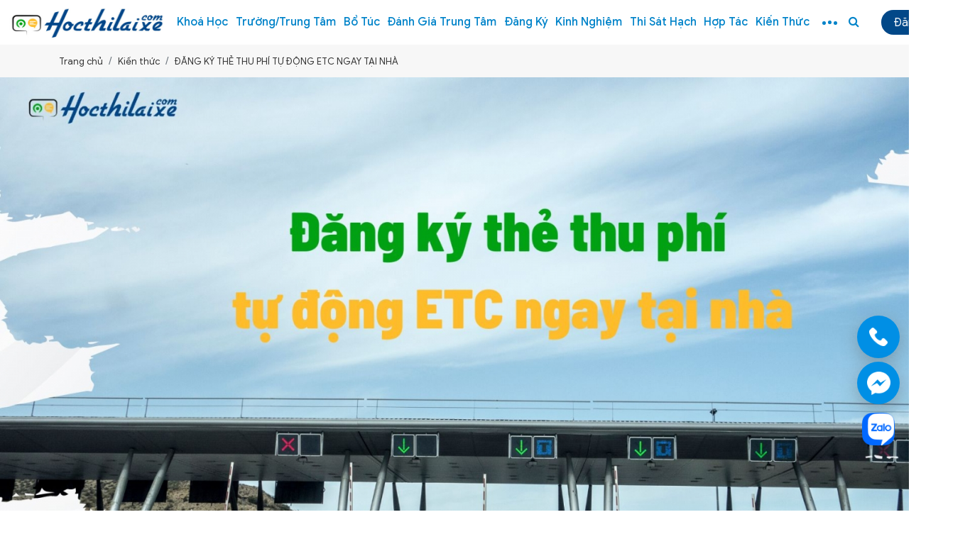

--- FILE ---
content_type: text/html; charset=UTF-8
request_url: https://hocthilaixe.com/dang-ky-the-thu-phi-tu-dong-etc-ngay-tai-nha
body_size: 11753
content:
<!DOCTYPE html>
<html lang="vi">
<head>
    <!-- Google Tag Manager -->
<script>(function(w,d,s,l,i){w[l]=w[l]||[];w[l].push({'gtm.start':
new Date().getTime(),event:'gtm.js'});var f=d.getElementsByTagName(s)[0],
j=d.createElement(s),dl=l!='dataLayer'?'&l='+l:'';j.async=true;j.src=
'https://www.googletagmanager.com/gtm.js?id='+i+dl;f.parentNode.insertBefore(j,f);
})(window,document,'script','dataLayer','GTM-KQT4D8X');</script>
<!-- End Google Tag Manager -->

    <base href="https://hocthilaixe.com/"/>
<meta http-equiv="Content-Type" content="text/html; charset=utf-8" />
<title>Đăng ký thẻ thu phí tự động ETC ngay tại nhà</title>
<meta name="google-site-verification" content="Le9uszJuU0UbdwU1wrjbcRYx1qPbA3ltEfqYyHa8RqA" />
<meta name="keywords" content="Chủ phương tiện có thể đăng ký thẻ thu phí tự động ETC ngay tại nhà"/>
<meta name="description" content="Cách đăng ký thẻ thu phí tự động ETC đơn giản tại nhà, không rườm rà."/>
<meta name="robots" content="index,follow,noodp" />
<link href="upload/photo/favicon-6499.png" rel="shortcut icon" type="image/x-icon" />
	<meta http-equiv="Content-Security-Policy" content="upgrade-insecure-requests">
<meta name="geo.region" content="VN" />
<meta name="geo.placename" content="Hồ Chí Minh" />
<meta name="geo.position" content="10.823099;106.629664" />
<meta name="ICBM" content="10.823099, 106.629664" />
<meta name='revisit-after' content='1 days' />
<meta name="author" content="Hocthilaixe.Com | Giúp Bạn Lựa Chọn Nơi Học Thi Bằng Lái Xe Tốt Nhất" />
<meta name="copyright" content="Hocthilaixe.Com | Giúp Bạn Lựa Chọn Nơi Học Thi Bằng Lái Xe Tốt Nhất - [sale@hocthilaixe.com]" />
<meta property="og:type" content="article" />
<meta property="og:site_name" content="Hocthilaixe.Com | Giúp Bạn Lựa Chọn Nơi Học Thi Bằng Lái Xe Tốt Nhất" />
<meta property="og:title" content="Đăng ký thẻ thu phí tự động ETC ngay tại nhà" />
<meta property="og:description" content="Cách đăng ký thẻ thu phí tự động ETC đơn giản tại nhà, không rườm rà." />
<meta property="og:url" content="https://hocthilaixe.com/dang-ky-the-thu-phi-tu-dong-etc-ngay-tai-nha" />
<meta property="og:image" content="https://hocthilaixe.com/thumbs/536x296x1/upload/news/ng-ky-the-thu-phi-tu-dong-etc-ngay-tai-nha-1144.jpg" />
<meta property="og:image:alt" content="Đăng ký thẻ thu phí tự động ETC ngay tại nhà" />
<meta property="og:image:type" content="image/jpeg" />
<meta property="og:image:width" content="1600" />
<meta property="og:image:height" content="900" />
<meta name="twitter:card" content="summary_large_image" />
<meta name="twitter:site" content="sale@hocthilaixe.com" />
<meta name="twitter:creator" content="Hocthilaixe.Com | Giúp Bạn Lựa Chọn Nơi Học Thi Bằng Lái Xe Tốt Nhất" />
<meta property="og:url" content="https://hocthilaixe.com/dang-ky-the-thu-phi-tu-dong-etc-ngay-tai-nha" />
<meta property="og:title" content="Đăng ký thẻ thu phí tự động ETC ngay tại nhà" />
<meta property="og:description" content="Cách đăng ký thẻ thu phí tự động ETC đơn giản tại nhà, không rườm rà." />
<meta property="og:image" content="https://hocthilaixe.com/thumbs/536x296x1/upload/news/ng-ky-the-thu-phi-tu-dong-etc-ngay-tai-nha-1144.jpg" />
<link rel="canonical" href="https://hocthilaixe.com/dang-ky-the-thu-phi-tu-dong-etc-ngay-tai-nha" />
<meta name="format-detection" content="telephone=no">    <meta name="viewport" content="width=1349">
<link rel="preconnect" href="https://fonts.gstatic.com">
<link rel="preconnect" href="https://hocthilaixe.com">
<link rel="preconnect" href="https://fonts.gstatic.com">
<link href="https://fonts.googleapis.com/css2?family=Source+Sans+Pro:ital,wght@0,200;0,300;0,400;0,600;0,700;0,900;1,200;1,300;1,400;1,600;1,700;1,900&display=swap" rel="stylesheet">
<link href="./assets/css/fonts.css" media="all" rel="stylesheet">
<link href="./assets/css/animate.min.css" media="all" rel="stylesheet">
<link href="./assets/bootstrap/css/bootstrap.css" media="all" rel="stylesheet">
<link href="./assets/css/all.css" media="all" rel="stylesheet">
<link href="./assets/font-awesome-4.6.0/css/font-awesome.min.css" media="all" rel="stylesheet">
<link href="./assets/fancybox3/jquery.fancybox.min.css" media="all" rel="stylesheet">
<link href="./assets/fancybox3/jquery.fancybox.style.css" media="all" rel="stylesheet">
<link href="./assets/login/login.css" media="all" rel="stylesheet">
<link href="./assets/css/icon.css" media="all" rel="stylesheet">
<link href="./assets/css/photobox.css" media="all" rel="stylesheet">
<link href="./assets/slick/slick.css" media="all" rel="stylesheet">
<link href="./assets/slick/slick-theme.css" media="all" rel="stylesheet">
<link href="./assets/slick/slick-style.css" media="all" rel="stylesheet">
<link href="./assets/css/style.css" media="all" rel="stylesheet">
<link href="./assets/css/trungtam.css" media="all" rel="stylesheet">
<link href="./assets/css/thilaixe.css" media="all" rel="stylesheet">
<link href="./assets/css/business.css" media="all" rel="stylesheet">
<link href="./assets/css/sosanh.css" media="all" rel="stylesheet">
<link href="./assets/css/select2.min.css" media="all" rel="stylesheet">
<!-- Global site tag (gtag.js) - Google Analytics -->
<script async src="https://www.googletagmanager.com/gtag/js?id=UA-138312172-1"></script>
<script>
  window.dataLayer = window.dataLayer || [];
  function gtag(){dataLayer.push(arguments);}
  gtag('js', new Date());

  gtag('config', 'UA-138312172-1');
</script>
<script async src="https://pagead2.googlesyndication.com/pagead/js/adsbygoogle.js?client=ca-pub-1689422882228102"
     crossorigin="anonymous"></script>
<meta name="msvalidate.01" content="855A0AE537ADA996E0ACDFAAD6EA1E35" />
<meta name="google-site-verification" content="ZzyPp2SqjSYiDqtIfcZhsUyzIVNr31WLNBdxJjt9P-o" />

</head>
<body>
    <!-- Google Tag Manager (noscript) -->
<noscript><iframe src="https://www.googletagmanager.com/ns.html?id=GTM-KQT4D8X"
height="0" width="0" style="display:none;visibility:hidden"></iframe></noscript>
<!-- End Google Tag Manager (noscript) -->
    <ul class="h-card hidden-vcard">
    <li class="h-fn fn">Hocthilaixe.Com | Giúp Bạn Lựa Chọn Nơi Học Thi Bằng Lái Xe Tốt Nhất</li>
    <li class="h-org org">Hocthilaixe.Com | Giúp Bạn Lựa Chọn Nơi Học Thi Bằng Lái Xe Tốt Nhất</li>
    <li class="h-tel tel">0815663377</li>
    <li><a class="u-url ul" href="https://hocthilaixe.com/">https://hocthilaixe.com/</a></li>
</ul>
<h1 class="hidden-seoh">ĐĂNG KÝ THẺ THU PHÍ TỰ ĐỘNG ETC NGAY TẠI NHÀ</h1><div class="wap_head">
<section class="header">
	<div class="container">
		<div class="d-flex justify-content-between align-items-center">
			<div class="left-logo">
               <a href="">
               	<img class="lazy" data-src="upload/photo/logohocthilaixe-3104.jpg" alt="Hocthilaixe.Com | Giúp Bạn Lựa Chọn Nơi Học Thi Bằng Lái Xe Tốt Nhất">
               </a>
            </div>
            <div class="right-logo d-flex align-items-center justify-content-between">
            	<section class="menu" id="menu">
    <div class="desc-menu d-flex flex-wrap justify-content-between">
        <ul class="menu-i d-flex align-items-center justify-content-between">
            <li>
                <div class="menu-mobile-btn">
                    <span></span>
                    <span></span>
                    <span></span>
                </div>
            </li>
            <li>
                <a class="transition " href="javascript:void(0)" title="Khoá học">Khoá học</a>
                <ul>
                                        <li>
                        <a href="hoc-thi-bang-lai-moto-a2">Học Thi Bằng Lái Moto A2</a>
                    </li>
                                        <li>
                        <a href="hoc-lai-xe-bang-a1-tai-tphcm">Học lái xe bằng A1 tại TPHCM</a>
                    </li>
                                        <li>
                        <a href="hoc-lai-xe-bang-b2-tai-tphcm">Học lái xe ô tô hạng B2 tại TPHCM</a>
                    </li>
                                    </ul>
            </li>

            <li>
                <a class="transition" href="javascript:void(0)" title="Trường/Trung tâm">Trường/Trung tâm</a>
                <ul>
                                        <li>
                        <a href="trung-tam-dao-tao-lai-xe-tai-tphcm">Trung tâm đào tạo lái xe tại TPHCM</a>
                    </li>
                                        <li>
                        <a href="trung-tam-dao-tao-lai-xe-tai-ha-noi">Trung tâm đào tạo lái xe tại Hà Nội</a>
                    </li>
                                        <li>
                        <a href="trung-tam-dao-tao-lai-xe-tai-da-nang">Trung tâm đào tạo lái xe tại Đà Nẵng</a>
                    </li>
                                        <li>
                        <a href="trung-tam-dao-tao-lai-xe-tai-can-tho">Trung tâm đào tạo lái xe tại Cần Thơ</a>
                    </li>
                                    </ul>
            </li>
            <li ><a class="transition " href="bo-tuc.html" title="Bổ túc">Bổ túc</a></li>
            <li><a class="transition " href="reviews">Đánh giá trung tâm</a></li>
            <li><a href="https://dangky.hocthilaixe.com">Đăng ký</a></li>
            <li>
                <a class="transition " href="kinh-nghiem" title="Kinh nghiệm">Kinh nghiệm</a>
            </li>
            <li>
                <a class="transition " href="javascript:void(0)" title="Thi sát hạch">Thi sát hạch</a>
                <ul>
                                        <li><a href="thi-thu-sat-hach-ly-thuyet-lai-xe-moto-hang-a1-online"> Thi Lý Thuyết A</a></li>
                                        <li><a href="thi-thu-sat-hach-ly-thuyet-lai-xe-moto-hang-a2-online">Thi Lý Thuyết A1</a></li>
                                        <li><a href="thi-thu-sat-hach-ly-thuyet-lai-xe-o-to-hang-b2-online">Thi Lý Thuyết B</a></li>
                                        <li><a href="thi-ly-thuyet-lai-xe-b1-online">Thi Lý Thuyết B1</a></li>
                                        <li>
                        <a href="120-cau-hoi-on-thi-mo-phong-tinh-huong-giao-thong">Thi Thử Mô Phỏng 120 Video</a>
                    </li>
                </ul>
            </li>
            <li>
                <a class="transition " href="https://hoptac.hocthilaixe.com" target="_blank" title="Liên hệ hợp tác">Hợp tác</a>
            </li>
            <li>
                <a class="transition active" href="kien-thuc" title="Kiến thức">Kiến thức</a>
            </li>
            
            <li class="more"><span class="dot dot1"></span><span class="dot dot2"></span><span class="dot dot3"></span>
                <ul>
                    <li><a href="cau-hoi-thuong-gap">Câu hỏi thường gặp</a></li>
                    <li><a href="tin-tuc">Tin tức</a></li>
                    <li><a href="dich-vu-khac">Dịch vụ khác</a></li>
                    <li><a href="lien-he">Liên hệ</a></li>
                </ul>
            </li>
                        <li class="last-button">
                <a href="javascript:void(0)"><i class="fa fa-search" aria-hidden="true"></i></a>
            </li>
                    </ul>
   </div>
</section>


<div class="header-left-fixwidth left-fixwidth-search">
    <div class="section wrap-header">
        <div class="logos-menu">
            <a href=""><img src="upload/photo/logohocthilaixe-3104.jpg" alt="Hocthilaixe.Com | Giúp Bạn Lựa Chọn Nơi Học Thi Bằng Lái Xe Tốt Nhất"></a>
        </div>
        <div class="text-divider">Tìm trường / Trung tâm</div>
        <div class="form-block">
            <form action="trung-tam">
                <div class="wap_input">
                    <input type="text" name="keyword" placeholder="Học ở đâu uy tín? Gõ tên trường, trung tâm..." />
                    <button type="submit">Tìm trường / Trung tâm</button>
                </div>
            </form>
        </div>
        <div class="text-divider">Hoặc tra cứu các khoá học</div>
        <div class="form-block">
            <form action="khoa-hoc">
                <div class="d-flex align-items-center justify-content-between">
                    <div class="form-grouping">
                        <select name="id_city" class="form-select" onchange="load_district(this.value,'.select-district');">
                             <option value="0">Cả nước</option>
                                                        <option  value="50">Thành phố Hồ Chí Minh</option>
                                                        <option  value="1">Thành phố Hà Nội</option>
                                                        <option  value="10">Tỉnh Yên Bái</option>
                                                        <option  value="11">Tỉnh Hoà Bình</option>
                                                        <option  value="12">Tỉnh Thái Nguyên</option>
                                                        <option  value="13">Tỉnh Lạng Sơn</option>
                                                        <option  value="14">Tỉnh Quảng Ninh</option>
                                                        <option  value="15">Tỉnh Bắc Giang</option>
                                                        <option  value="16">Tỉnh Phú Thọ</option>
                                                        <option  value="17">Tỉnh Vĩnh Phúc</option>
                                                        <option  value="18">Tỉnh Bắc Ninh</option>
                                                        <option  value="19">Tỉnh Hải Dương</option>
                                                        <option  value="20">Thành phố Hải Phòng</option>
                                                        <option  value="21">Tỉnh Hưng Yên</option>
                                                        <option  value="22">Tỉnh Thái Bình</option>
                                                        <option  value="32">Thành phố Đà Nẵng</option>
                                                        <option  value="46">Tỉnh Tây Ninh</option>
                                                        <option  value="47">Tỉnh Bình Dương</option>
                                                        <option  value="48">Tỉnh Đồng Nai</option>
                                                        <option  value="49">Tỉnh Bà Rịa - Vũng Tàu</option>
                                                        <option  value="51">Tỉnh Long An</option>
                                                        <option  value="52">Tỉnh Tiền Giang</option>
                                                        <option  value="59">Thành phố Cần Thơ</option>
                                                    </select>
                        <select name="id_dist" class="form-select select-district">
                            <option value="0">Quận/Huyện</option>
                                                    </select>
                        <select name="id_cat" class="form-select ">
                                                        <option  value="2">Bằng lái xe hạng A1</option>
                                                        <option  value="3">Bằng lái xe hạng A2</option>
                                                        <option  value="6">Bằng lái xe hạng A3</option>
                                                        <option  value="4">Bằng lái xe hạng B1</option>
                                                        <option  value="5">Bằng lái xe hạng B2</option>
                                                        <option  value="7">Bằng lái xe tải hạng C</option>
                                                        <option  value="8">Bằng lái xe hạng D</option>
                                                        <option  value="9">Bằng lái xe hạng E</option>
                                                        <option  value="10">Bằng lái xe tải  hạng FC</option>
                                                    </select>
                         <button type="submit" ><i class="fa fa-search" aria-hidden="true"></i> Tra cứu thông tin</button>
                    </div>
                </div>
            </form>
        </div>
    </div>
</div>
<div class="opacity-menu"></div>            	<div class="logins d-flex align-items-center justify-content-end">
                        			   <p><a href="thanh-vien/dang-nhap">Đăng nhập</a></p>
                            	</div>
            </div>
		</div>
	</div>
</section>
</div><div class="breadCrumbs mt-2 mb-2"><div class="container"><ol class="breadcrumb"><li class="breadcrumb-item"><a class="text-decoration-none" href="https://hocthilaixe.com/"><span>Trang chủ</span></a></li><li class="breadcrumb-item "><a class="text-decoration-none" href="https://hocthilaixe.com/kien-thuc"><span>Kiến thức</span></a></li><li class="breadcrumb-item active"><a class="text-decoration-none" href="https://hocthilaixe.com/dang-ky-the-thu-phi-tu-dong-etc-ngay-tai-nha"><span>ĐĂNG KÝ THẺ THU PHÍ TỰ ĐỘNG ETC NGAY TẠI NHÀ</span></a></li></ol><script type="application/ld+json">{"@context": "https://schema.org","@type": "BreadcrumbList","itemListElement": [{"@type":"ListItem","position":1,"name":"Ki\u1ebfn th\u1ee9c","item":"https:\/\/hocthilaixe.com\/kien-thuc"},{"@type":"ListItem","position":2,"name":"\u0110\u0102NG K\u00dd TH\u1eba THU PH\u00cd T\u1ef0 \u0110\u1ed8NG ETC NGAY T\u1ea0I NH\u00c0","item":"https:\/\/hocthilaixe.com\/dang-ky-the-thu-phi-tu-dong-etc-ngay-tai-nha"}]}</script></div></div>    <div class="box-main">
        <div class="cover-news">
    <img  alt="ĐĂNG KÝ THẺ THU PHÍ TỰ ĐỘNG ETC NGAY TẠI NHÀ" onerror='this.src="assets/images/error.png";' src="upload/news/etc-tram-1-4935.jpg">
    <div class="cover__overlay"></div>
    <div class="cover__title">
        <p>ĐĂNG KÝ THẺ THU PHÍ TỰ ĐỘNG ETC NGAY TẠI NHÀ</p>
        <div class="flex-start"><div class="chip"><small>Cập nhật lúc 07/09/2023 11:12</small></div></div>
    </div>
</div>
<div class="box-news-detail mb-4">
    <div class="container">
        <div class="row">
            <div class="col-8 col-sm-8 col-md-8 col-lg-8">
                <blockquote class="article-quote">Từ 1/8, nếu muốn lưu thông trên các tuyến cao tốc thu phí tự động, các phương tiện sẽ phải thực hiện việc gắn thẻ đầu cuối hay - tức dán thẻ thu phí tự động ETC.</blockquote>
                                 <div class="meta-toc">
                    <div class="box-readmore">
                        <ul class="toc-list" data-toc="article" data-toc-headings="h1, h2, h3"></ul>
                    </div>
                </div>
                <div class="content-main info-news-detail" id="toc-content"><p><em><span style="font-size:16px;">Theo khoản 2, điều 9, quyết định 19/2020/QĐ-TTg, hiện nay, các phương tiện có thể thực hiện việc gắn thẻ thu phí không dừng tại các đơn vị đăng kiểm xe cơ giới tại lần kiểm định gần nhất; các đại lý do nhà cung cấp dịch vụ thu phí ủy quyền; hoặc ngay khi qua trạm thu phí ETC.</span></em></p>

<p><span style="font-size:16px;">Song, các chủ phương tiện có thể thực hiện đăng ký dịch vụ dán thẻ ETC tại nhà đối với thẻ ePass của Công ty Cổ phần Giao thông số Việt Nam hoặc thẻ e-Tag của VETC của Công ty TNHH thu phí tự động VETC.</span></p>

<p><span style="font-size:16px;">Đối với thẻ ePass, khách hàng là cá nhân có thể đăng ký online dán thẻ ePass tại nhà theo 2 cách sau.</span></p>

<p><span style="font-size:16px;"><b>Hướng dẫn đăng ký online dán thẻ ePass trên App</b></span></p>

<p><span style="font-size:16px;"><i>Bước 1: </i>Tải App ePass tại Appstore hoặc CHPlay</span></p>

<p><img alt="Tải App ePass tại Appstore hoặc CHPlay" src="https://hocthilaixe.com/upload/ckfinder/images/image(30).png" style="width: 878px; height: 1775px;" /></p>

<p><span style="font-size:16px;"><i>Bước 2: </i>Điền đầy đủ thông tin. Sau đó, ấn vào nút <b><i>Đăng ký</i></b></span></p>

<p><img alt="Điền đầy đủ thông tin. Sau đó, ấn vào nút Đăng ký" src="https://hocthilaixe.com/upload/ckfinder/images/image(31).png" style="width: 895px; height: 1780px;" /></p>

<p><span style="font-size:16px;"><i>Bước 3:</i> Nhập mã OTP. Sau đó, ấn <b><i>Xác nhận </i></b></span></p>

<p><img alt="Nhập mã OTP. Sau đó, ấn Xác nhận " src="https://hocthilaixe.com/upload/ckfinder/images/image(34).png" style="width: 871px; height: 793px;" /></p>

<p><span style="font-size:16px;"><i>Bước 4:</i> Màn hình thông báo thành công. Sau khi đăng ký, khách hàng vui lòng đợi từ 2-4 ngày, nhân viên VDTC sẽ chủ động liên hệ và hẹn ngày giờ tới dán thẻ ePass tại nhà.</span></p>

<p><img alt="Màn hình thông báo thành công." src="https://hocthilaixe.com/upload/ckfinder/images/image(35).png" style="width: 866px; height: 1427px;" /></p>

<p><span style="font-size:16px;"><b>Hướng dẫn đăng ký tại website</b></span></p>

<p><span style="font-size:16px;"><i>Bước 1: </i>Truy cập vào địa chỉ https://epass-vdtc.com.vn/ chọn mục <strong>đăng ký</strong> ở phía bên phải</span></p>

<p><img alt="Truy cập vào địa chỉ https://epass-vdtc.com.vn/ chọn mục đăng ký ở phía bên phải" src="https://hocthilaixe.com/upload/ckfinder/images/image(37).png" style="width: 1800px; height: 1166px;" /></p>

<p><span style="font-size:16px;"><i>Bước 2: </i>Lựa chọn mục "Khách hàng cá nhân" và điền đầy đủ thông tin</span></p>

<p><img alt="Lựa chọn mục " kh="" /></p>

<p><span style="font-size:16px;">Theo đó, các mục bắt buộc phải điền bao gồm: Họ và tên; Số CMNT/CCCD/Hộ chiếu; Điện thoại; Biển số xe – Loại biển số; Hình thức dán; Địa chỉ dán thẻ; Lựa chọn Tỉnh/Thành phố, Quận/Huyện, Phường/xã, Địa chỉ số nhà/đường phố</span></p>

<p><span style="font-size:16px;"><i>Bước 3: </i>Ấn vào nút đăng ký. Lúc này, người đăng ký sẽ nhận được 1 mã OTP gửi về số điện thoại</span></p>

<p><span style="font-size:16px;"><i>Bước 4:</i> Nhập mã OTP. Sau đó, ấn Xác nhận để hoàn tất đăng ký</span></p>

<p><img alt="Nhập mã OTP. Sau đó, ấn Xác nhận để hoàn tất đăng ký" src="https://hocthilaixe.com/upload/ckfinder/images/image(39).png" style="width: 878px; height: 426px;" /></p>

<p><span style="-webkit-tap-highlight-color: rgba(0, 0, 0, 0);"><b>>>>Nguồn: Kênh14</b></span></p>
</div>
                <div class="share mt-3">
                    <b>Chia sẻ:</b>
                    <div class="social-plugin">
                        <div class="addthis_inline_share_toolbox_qj48"></div>
                        <div class="zalo-share-button" data-href="https://hocthilaixe.com/dang-ky-the-thu-phi-tu-dong-etc-ngay-tai-nha" data-oaid="579745863508352884" data-layout="1" data-color="blue" data-customize=false></div>
                    </div>
                </div>
                <div class="fb-comments" data-href="https://hocthilaixe.com/dang-ky-the-thu-phi-tu-dong-etc-ngay-tai-nha" data-numposts="3" data-colorscheme="light" data-width="100%"></div>
                            </div>
            <div class="col-4 col-sm-4 col-md-4 col-lg-4 mt-3">
                <div class="content-block-title-ul">
	<h3>Danh mục bài viết</h3>
	<ul>
				<li>
			<a href="kien-thuc-luat-giao-thong">Kiến thức luật giao thông</a>
		</li>
				<li>
			<a href="ky-nang-lai-xe-an-toan">Kỹ năng lái xe an toàn</a>
		</li>
				<li>
			<a href="cham-soc-va-bao-duong-xe">Chăm sóc &amp; bảo dưỡng</a>
		</li>
				<li>
			<a href="tu-van-phong-thuy-xe">Mua bảo hiểm xe</a>
		</li>
				<li>
			<a href="dang-kiem-xe-o-to">Đăng kiểm xe ô tô </a>
		</li>
				<li>
			<a href="tu-van-phong-thuy-xe-hoi">Phong thủy xe hơi</a>
		</li>
				<li>
			<a href="kien-thuc-mua-ban-xe">Mua bán xe</a>
		</li>
			</ul>
</div>                <div class="form__sticky-side  pl-45 mb-3">
                    <div class="mdc-card mb-3">
                        <div class="mdc-card__actions">
                            <div class="form-block fluid submit-form-chitiet mt-5 pt-2">
                                <form class="form submit-form validation-contact" method="post" action="" novalidate="true">
                                    <div class="content-block-title">
                                        <h3 class="dgct">Đăng ký Tư Vấn Online Miễn Phí</h3>
                                    </div>
                                    <div class="mdc-text-field mdc-text-field--outlined textfield-custom fluid">
                                        <input name="data[ten]" type="text" class="mdc-text-field__input "  value="" required="">
                                        <div class="mdc-notched-outline mdc-notched-outline--upgraded">
                                            <div class="mdc-notched-outline__leading"></div>
                                            <div class="mdc-notched-outline__notch">
                                                <label class="mdc-floating-label" style="">Tên học viên (*)</label>
                                            </div>
                                            <div class="mdc-notched-outline__trailing"></div>
                                        </div>
                                        <div class="invalid-feedback">Nhập họ và tên</div>
                                    </div>
                                                                        <div class="mdc-text-field mdc-text-field--outlined textfield-custom fluid">
                                        <input name="data[tenkhoahoc]" type="text" class="mdc-text-field__input" required="">
                                        <div class="mdc-notched-outline mdc-notched-outline--upgraded">
                                            <div class="mdc-notched-outline__leading"></div>
                                            <div class="mdc-notched-outline__notch">
                                                <label class="mdc-floating-label" style="">Khoá học muốn học (*)</label>
                                            </div>
                                            <div class="mdc-notched-outline__trailing"></div>
                                        </div>
                                        <div class="invalid-feedback">Nhập khoá học muốn học</div>
                                    </div>
                                                                        <div class="mdc-text-field mdc-text-field--outlined textfield-custom fluid">
                                        <input name="data[diachi]" type="text" class="mdc-text-field__input "  value="" required="">
                                        <div class="mdc-notched-outline mdc-notched-outline--upgraded">
                                            <div class="mdc-notched-outline__leading"></div>
                                            <div class="mdc-notched-outline__notch">
                                                <label class="mdc-floating-label" style="">Địa chỉ (*)</label>
                                            </div>
                                            <div class="mdc-notched-outline__trailing"></div>
                                        </div>
                                        <div class="invalid-feedback">Nhập địa chỉ</div>
                                    </div>
                                    <div class="mdc-text-field mdc-text-field--outlined textfield-custom fluid">
                                        <input name="data[dienthoai]" type="number" class="mdc-text-field__input "  value="" required="">
                                        <div class="mdc-notched-outline mdc-notched-outline--upgraded">
                                            <div class="mdc-notched-outline__leading"></div>
                                            <div class="mdc-notched-outline__notch">
                                                <label class="mdc-floating-label" style="">Số điện thoại (*)</label>
                                            </div>
                                            <div class="mdc-notched-outline__trailing"></div>
                                        </div>
                                        <div class="invalid-feedback">Nhập số điện thoại</div>
                                    </div>
                                   
                                    <div class="chitiet-trungtam-button">
                                        <input type="hidden" name="recaptcha_response_contact" id="recaptchaResponseContact">
                                        <input type="hidden" name="data[type]" value="dangkytuvanweb">
                                        <input type="hidden" name="data[url]" value="https://hocthilaixe.com/dang-ky-the-thu-phi-tu-dong-etc-ngay-tai-nha">
                                        <button class="mdc-button mdc-button--unelevated fluid submit-btn mdc-ripple-upgraded" name="submit-contact" type="submit" disabled>Nhận tư vấn</button>
                                    </div>
                                </form>
                            </div>
                        </div>
                    </div>
                    
<div class="slick_quangcaos">
	<div class="slick in-page" data-dots="0" data-infinite="0" data-arrows="0" data-autoplay='1' data-slidesDefault="1:1" data-lg-items='1:1' data-md-items='1:1' data-sm-items='1:1' data-xs-items="1:1" data-vertical="1">
			</div>
</div>                </div>    
            </div>
        </div>
    </div>
        <div class="wap-lienquan mt-4">
        <div class="container">
            <div class="slick-lienquan">
                <div class="slick in-page" data-dots="0" data-infinite="0" data-arrows="0" data-autoplay='1' data-slidesDefault="4:1" data-lg-items='4:1' data-md-items='3:1' data-sm-items='3:1' data-xs-items="2:1" data-vertical="0">
                                    <div class=""><div class="box-nd-news-collum"><a href="nhung-loi-vi-pham-dip-tet-pho-bien"><img onerror='this.src="thumbs/526x296x1/assets/images/error.png";' src="thumbs/526x296x1/upload/news/11avt-3976.jpg" alt="Những lỗi vi phạm giao thông dịp Tết phổ biến mà các tài xế cần chú ý"></a><div class="info-nd-news">
                        <h3><a class="text-split-3" href="nhung-loi-vi-pham-dip-tet-pho-bien">Những lỗi vi phạm giao thông dịp Tết phổ biến mà các tài xế cần chú ý</a></h3>
                        <div class="flex-start"><div class="chip"><span class="icon icon-sm i-clock"></span><small>Thu, 07/09/2023 - lượt xem: 1033</small></div></div>
                        <div class="hide-tablet-less text-split-3">Xuất phát từ tâm lý chủ quan, quá đà trong những ngày Tết mà nhiều người điều khiển phương tiện tham gia giao thông thường không chấp hành luật giao thông đường bộ. Dưới đây là các lỗi vi phạm giao thông dịp Tết phổ biến và mức phạt mà người lái xe ô tô cần lưu ý.
</div>
                    </div></div></div>                                    <div class=""><div class="box-nd-news-collum"><a href="nhung-luu-y-khi-lai-xe-vao-ban-dem-khong-co-den-duong"><img onerror='this.src="thumbs/526x296x1/assets/images/error.png";' src="thumbs/526x296x1/upload/news/13-avt-1135.jpg" alt="Những lưu ý khi lái xe ban đêm không có đèn đường"></a><div class="info-nd-news">
                        <h3><a class="text-split-3" href="nhung-luu-y-khi-lai-xe-vao-ban-dem-khong-co-den-duong">Những lưu ý khi lái xe ban đêm không có đèn đường</a></h3>
                        <div class="flex-start"><div class="chip"><span class="icon icon-sm i-clock"></span><small>Thu, 07/09/2023 - lượt xem: 1282</small></div></div>
                        <div class="hide-tablet-less text-split-3">Khi lái xe vào ban đêm, những đoạn không có đèn đường tài xế cần: tập trung giữ vững tay lái, giữ tinh thần luôn ổn định, chấp hành đúng Luật Giao thông, tập quan sát bao quát, sử dụng đèn chiếu hợp lý...  để đảm bảo an toàn khi lái xe.</div>
                    </div></div></div>                                    <div class=""><div class="box-nd-news-collum"><a href="6-cach-kiem-tra-oto-khi-lai-duong-dai-dip-tet"><img onerror='this.src="thumbs/526x296x1/assets/images/error.png";' src="thumbs/526x296x1/upload/news/126avt-6184.jpg" alt="6 Cách kiểm tra ô tô khi lái đường dài dịp Tết"></a><div class="info-nd-news">
                        <h3><a class="text-split-3" href="6-cach-kiem-tra-oto-khi-lai-duong-dai-dip-tet">6 Cách kiểm tra ô tô khi lái đường dài dịp Tết</a></h3>
                        <div class="flex-start"><div class="chip"><span class="icon icon-sm i-clock"></span><small>Thu, 07/09/2023 - lượt xem: 1046</small></div></div>
                        <div class="hide-tablet-less text-split-3">Hãy thực hiện 6 cách kiểm tra sau để có một chuyến đi thật an toàn và hiểu hơn về tình trạng xe của bạn. Tham khảo ngay!</div>
                    </div></div></div>                                    <div class=""><div class="box-nd-news-collum"><a href="100-cau-hoi-thi-sat-hach-lai-xe-danh-cho-dong-bao-dan-toc-thieu-so"><img onerror='this.src="thumbs/526x296x1/assets/images/error.png";' src="thumbs/526x296x1/upload/news/avt1-1910.jpg" alt="100 câu hỏi sát hạch lái xe dành cho đồng bào dân tộc thiểu số"></a><div class="info-nd-news">
                        <h3><a class="text-split-3" href="100-cau-hoi-thi-sat-hach-lai-xe-danh-cho-dong-bao-dan-toc-thieu-so">100 câu hỏi sát hạch lái xe dành cho đồng bào dân tộc thiểu số</a></h3>
                        <div class="flex-start"><div class="chip"><span class="icon icon-sm i-clock"></span><small>Thu, 07/09/2023 - lượt xem: 1122</small></div></div>
                        <div class="hide-tablet-less text-split-3">Ban hành bộ 100 câu hỏi dùng cho thi sát hạch để cấp giấy phép lái xe (GPLX) mô tô hai bánh hạng A1 dành riêng cho đồng bào dân tộc thiểu số không biết đọc, biết viết tiếng Việt.
Tìm hiểu ngay!</div>
                    </div></div></div>                                    <div class=""><div class="box-nd-news-collum"><a href="tphcm-chinh-thuc-lap-dat-bang-thong-bao-xe-chay-qua-toc-do"><img onerror='this.src="thumbs/526x296x1/assets/images/error.png";' src="thumbs/526x296x1/upload/news/avt-4202.jpg" alt="TP.HCM chính thức lắp đặt bảng thông báo xe chạy quá tốc độ"></a><div class="info-nd-news">
                        <h3><a class="text-split-3" href="tphcm-chinh-thuc-lap-dat-bang-thong-bao-xe-chay-qua-toc-do">TP.HCM chính thức lắp đặt bảng thông báo xe chạy quá tốc độ</a></h3>
                        <div class="flex-start"><div class="chip"><span class="icon icon-sm i-clock"></span><small>Thu, 07/09/2023 - lượt xem: 1028</small></div></div>
                        <div class="hide-tablet-less text-split-3">Hệ thống bảng điện tử vừa mới được thành phố Hồ Chí Minh lắp đặt tại 8 điểm bắn tốc độ trên nhiều tuyến đường,... Tham khảo ngay</div>
                    </div></div></div>                                    <div class=""><div class="box-nd-news-collum"><a href="cac-ky-hieu-tren-xe-so-tu-dong"><img onerror='this.src="thumbs/526x296x1/assets/images/error.png";' src="thumbs/526x296x1/upload/news/avt-xe-td1-7136.jpg" alt="Kí hiệu trên xe số tự động"></a><div class="info-nd-news">
                        <h3><a class="text-split-3" href="cac-ky-hieu-tren-xe-so-tu-dong">Kí hiệu trên xe số tự động</a></h3>
                        <div class="flex-start"><div class="chip"><span class="icon icon-sm i-clock"></span><small>Thu, 07/09/2023 - lượt xem: 1310</small></div></div>
                        <div class="hide-tablet-less text-split-3">Ngoài các số phổ biến là các chữ P, R, N, D mà người điều xe thường sử dụng, xe số tự động còn có một số chức năng đặc biệt được ký hiệu bằng các chữ S, B và L. Tham khảo ngay.
</div>
                    </div></div></div>                                    <div class=""><div class="box-nd-news-collum"><a href="dao-tao-va-cap-bang-lai-xe-nen-de-bo-gtvt-hay-bo-cong-an"><img onerror='this.src="thumbs/526x296x1/assets/images/error.png";' src="thumbs/526x296x1/upload/news/avta-4865.jpg" alt="Đào tạo và cấp bằng lái xe: Nên để Bộ GTVT hay Bộ Công an quản lý?"></a><div class="info-nd-news">
                        <h3><a class="text-split-3" href="dao-tao-va-cap-bang-lai-xe-nen-de-bo-gtvt-hay-bo-cong-an">Đào tạo và cấp bằng lái xe: Nên để Bộ GTVT hay Bộ Công an quản lý?</a></h3>
                        <div class="flex-start"><div class="chip"><span class="icon icon-sm i-clock"></span><small>Thu, 07/09/2023 - lượt xem: 1100</small></div></div>
                        <div class="hide-tablet-less text-split-3">Chính phủ có đưa ra đề xuất chuyển công tác đào tạo, tổ chức thi sát hạch và cấp giấy phép lái xe (GPLX) từ Bộ GTVT sang cho Bộ Công an. Tham khảo ngay.</div>
                    </div></div></div>                                </div>
            </div>
        </div>
    </div>
    </div>
<div class="container">
	<div class="slick_quangcaos">
		<div class="slick in-page" data-dots="0" data-infinite="0" data-arrows="0" data-autoplay='1' data-slidesDefault="1:1" data-lg-items='1:1' data-md-items='1:1' data-sm-items='1:1' data-xs-items="1:1" data-vertical="1">
					</div>
	</div>
</div><div class="toast b0 text-center mt-3 mb-3" style="width: fit-content; margin: 2rem auto;max-width: 100%;margin-bottom: 0">
    <div class="b70">
        <p>Bạn cần thêm thông tin? </p>
        <h3 class="r30"> GỌI HOTLINE <a href="tel:0815663377"><strong>0815 66 33 77</strong></a></h3>
        <p>HocThiLaiXe sẽ tư vấn MIỄN PHÍ cho bạn</p>
    </div>
</div>

<div class="modal fade" id="exampleModal" tabindex="-1" role="dialog" aria-labelledby="exampleModalLabel" aria-hidden="true">
  <div class="modal-dialog" role="document">
    <div class="modal-content">
      <div class="modal-header">
        <h5 class="modal-title">Đăng ký Tư Vấn Online Miễn Phí</h5>
        <button type="button" class="close" data-dismiss="modal" aria-label="Close">
          <span aria-hidden="true">&times;</span>
        </button>
      </div>
      <div class="modal-body">
            <div class="mdc-card">
            <div class="mdc-card__actions">
                <div class="form-block fluid submit-form-chitiet">
                    <form class="form submit-form validation-contact" method="post" action="" novalidate="true">
                        <div class="mdc-text-field mdc-text-field--outlined textfield-custom fluid">
                            <input name="data[ten]" type="text" class="mdc-text-field__input "  value="" required="">
                            <div class="mdc-notched-outline mdc-notched-outline--upgraded">
                                <div class="mdc-notched-outline__leading"></div>
                                <div class="mdc-notched-outline__notch">
                                    <label class="mdc-floating-label" style="">Tên học viên (*)</label>
                                </div>
                                <div class="mdc-notched-outline__trailing"></div>
                            </div>
                            <div class="invalid-feedback">Nhập họ và tên</div>
                        </div>
                                                <div class="mdc-text-field mdc-text-field--outlined textfield-custom fluid">
                            <input name="data[tenkhoahoc]" type="text" class="mdc-text-field__input" required="">
                            <div class="mdc-notched-outline mdc-notched-outline--upgraded">
                                <div class="mdc-notched-outline__leading"></div>
                                <div class="mdc-notched-outline__notch">
                                    <label class="mdc-floating-label" style="">Khoá học muốn học (*)</label>
                                </div>
                                <div class="mdc-notched-outline__trailing"></div>
                            </div>
                            <div class="invalid-feedback">Nhập khoá học muốn học</div>
                        </div>
                                                <div class="mdc-text-field mdc-text-field--outlined textfield-custom fluid">
                            <input name="data[diachi]" type="text" class="mdc-text-field__input "  value="" required="">
                            <div class="mdc-notched-outline mdc-notched-outline--upgraded">
                                <div class="mdc-notched-outline__leading"></div>
                                <div class="mdc-notched-outline__notch">
                                    <label class="mdc-floating-label" style="">Địa chỉ (*)</label>
                                </div>
                                <div class="mdc-notched-outline__trailing"></div>
                            </div>
                            <div class="invalid-feedback">Nhập địa chỉ</div>
                        </div>
                        <div class="mdc-text-field mdc-text-field--outlined textfield-custom fluid">
                            <input name="data[dienthoai]" type="number" class="mdc-text-field__input "  value="" required="">
                            <div class="mdc-notched-outline mdc-notched-outline--upgraded">
                                <div class="mdc-notched-outline__leading"></div>
                                <div class="mdc-notched-outline__notch">
                                    <label class="mdc-floating-label" style="">Số điện thoại (*)</label>
                                </div>
                                <div class="mdc-notched-outline__trailing"></div>
                            </div>
                            <div class="invalid-feedback">Nhập số điện thoại</div>
                        </div>
                       
                        <div class="chitiet-trungtam-button">
                            <input type="hidden" name="recaptcha_response_contact" id="recaptchaResponseContactModal">
                            <input type="hidden" name="data[type]" value="dangkytuvanweb">
                            <input type="hidden" name="data[url]" value="https://hocthilaixe.com/dang-ky-the-thu-phi-tu-dong-etc-ngay-tai-nha">
                            <button class="mdc-button mdc-button--unelevated fluid submit-btn mdc-ripple-upgraded" name="submit-contact1" type="submit" disabled>Nhận tư vấn</button>
                        </div>
                    </form>
                </div>
            </div>
        </div>
      </div>
    </div>
  </div>
</div>
    </div>
    <footer id="footer">
   <div class="container">
        <div class="footer-article">
            <div class="row">
                <div class="footer-news col-3 col-lg-3">
                    <p class="title-footer">Giới thiệu</p>
                    <ul>
                                                <li><a href="https://hocthilaixe.com/gioi-thieu">Về Hocthilaixe</a></li>   
                                                <li><a href="https://hocthilaixe.com/quy-dinh-viet-danh-gia">Quy định viết đánh giá</a></li>   
                                                <li><a href="https://hocthilaixe.com/dieu-khoan">Điều khoản</a></li>   
                                                <li><a href="https://hocthilaixe.com/chinh-sach-bao-mat">Bảo mật</a></li>   
                                                <li><a href="https://hocthilaixe.com/cau-hoi-thuong-gap">Câu hỏi thường gặp</a></li>   
                                                <li><a href="https://hocthilaixe.com/lien-he">Liên hệ</a></li>   
                                            </ul>
                </div>
                <div class="footer-news col-3 col-lg-3">
                    <p class="title-footer">Khám phá</p>
                    <ul>
                                                <li><a href="https://hocthilaixe.com/tin-tuc">Tin tức</a></li>   
                                                <li><a href="https://hocthilaixe.com/thi-thu-sat-hach-ly-thuyet-lai-xe-o-to-hang-b2-online">Thi trắc nghiệm</a></li>   
                                                <li><a href="https://hocthilaixe.com/kinh-nghiem">Kinh nghiệm</a></li>   
                                                <li><a href="https://hocthilaixe.com/kien-thuc">Kiến thức</a></li>   
                                            </ul>
                </div>
                <div class="footer-news col-3 col-lg-3">
                    <p class="title-footer">Hợp tác</p>
                    <ul>
                                                <li><a href="https://dangky.hocthilaixe.com/">Đăng ký khoá học</a></li>   
                                                <li><a href="https://hoptac.hocthilaixe.com/">Định danh trường/Trung tâm</a></li>   
                                                <li><a href="https://hocthilaixe.com/lien-he">Giới thiệu bạn bè</a></li>   
                                                <li><a href="">Góp ý</a></li>   
                                            </ul>
                </div>
                <div class="footer-news col-3 col-lg-3">
                    <p class="title-footer title-footer-blue">CSKH: <span>0815663377</span></p>
                    <ul class="social social-footer d-flex align-items-start">
                                                    <li><a href="https://www.facebook.com/reviewhocthilaixe" target="_blank"><img class="lazy" data-src="upload/photo/fxh2-5888.png" alt=""></a></li>
                                                    <li><a href="https://www.pinterest.com/hocthilaixereview" target="_blank"><img class="lazy" data-src="upload/photo/fxh3-6318.png" alt=""></a></li>
                                                    <li><a href="https://twitter.com/hocthilaixecom" target="_blank"><img class="lazy" data-src="upload/photo/fxh1-4891.png" alt=""></a></li>
                                                    <li><a href="https://www.youtube.com/c/Hocthilaixe" target="_blank"><img class="lazy" data-src="upload/photo/fxh5-2214.png" alt=""></a></li>
                                            </ul>
                </div>
            </div>
            <div class="logo-ft">
                <a href="">
                    <img class="lazy" data-src="upload/photo/logohocthilaixe-2442.png" alt="Logo">
                </a>
            </div>
            <div class="thongtin-ft"><p><span style="font-size:14px;">Trụ Sở: 379 Tô Ký, Trung Mỹ Tây, Quận 12, TPHCM</span></p>

<p><span style="font-family:googlesanslight;">© 2022, Bản quyền thuộc </span><span style="font-family:googlesansmedium;">www.hocthilaixe.com. <strong> </strong></span><span style="font-family:googlesansregular;">Vui lòng ghi rõ nguồn hocthilaixe.com nếu sao chép nội dung trên website</span><br />
<span style="font-family:googlesanslight;">Nội dung và thông tin trên website chỉ mang tính chất tham khảo, vui lòng tìm hiểu kỹ trước khi thực hiện giao dịch!</span><br />
<span style="font-family:googlesanslight;">Website đang chạy thử nghiệm chờ giấy phép từ Bộ TTTT</span></p>

<p><a class="dmca-badge" href="//www.dmca.com/Protection/Status.aspx?ID=00565920-7dfc-4465-b6ab-079b99a4d2a8" title="DMCA.com Protection Status"><img alt="DMCA.com Protection Status" src="https://images.dmca.com/Badges/_dmca_premi_badge_5.png?ID=00565920-7dfc-4465-b6ab-079b99a4d2a8" /></a> <script src="https://images.dmca.com/Badges/DMCABadgeHelper.min.js"> </script></p>
</div>
        </div>
   </div>
</footer>
<div class="bl-chat">
	<div class="bl-a-chat">
        		<a class="bl-social phone" href="tel:0815663377"></a>
                		<a target="_blank" href="https://www.messenger.com/t/109543980452486/" class="bl-social messenger"></a>
                		<a target="_blank" href="https://zalo.me/0815663377" class="bl-social zalo" style="background-color: inherit;box-shadow: none;"></a>
        	</div>
</div>
    <!-- Bài viết -->
    <script type="application/ld+json">
        {
            "@context": "https://schema.org",
            "@type": "NewsArticle",
            "mainEntityOfPage":
            {
                "@type": "WebPage",
                "@id": "https://google.com/article"
            },
            "headline": "ĐĂNG KÝ THẺ THU PHÍ TỰ ĐỘNG ETC NGAY TẠI NHÀ",
            "image":
            [
                "https://hocthilaixe.com/upload/news/ng-ky-the-thu-phi-tu-dong-etc-ngay-tai-nha-1144.jpg"
            ],
            "datePublished": "2023-09-07",
            "dateModified": "2023-09-07",
            "author":
            {
                "@type": "Person",
                "name": "Hocthilaixe.Com | Giúp Bạn Lựa Chọn Nơi Học Thi Bằng Lái Xe Tốt Nhất"
            },
            "publisher":
            {
                "@type": "Organization",
                "name": "Google",
                "logo":
                {
                    "@type": "ImageObject",
                    "url": "https://hocthilaixe.com/upload/photo/logohocthilaixe-3104.jpg"
                }
            },
            "description": "Cách đăng ký thẻ thu phí tự động ETC đơn giản tại nhà, không rườm rà."
        }
    </script>

<!-- Modal notify -->
<div class="modal modal-custom fade" id="popup-notify" tabindex="-1" role="dialog" aria-labelledby="popup-notify-label" aria-hidden="true">
	<div class="modal-dialog modal-dialog-top modal-md" role="document">
		<div class="modal-content">
			<div class="modal-header">
				<h6 class="modal-title" id="popup-notify-label">Thông báo</h6>
				<button type="button" class="close" data-dismiss="modal" aria-label="Close">
					<span aria-hidden="true">&times;</span>
				</button>
			</div>
			<div class="modal-body"></div>
			<div class="modal-footer justify-content-center">
				<button type="button" class="btn btn-danger" data-dismiss="modal">Thoát</button>
			</div>
		</div>
	</div>
</div>

<div class="modal fade" id="exampleModal-khoahoc" tabindex="-1" role="dialog" aria-labelledby="exampleModalLabel-khoahoc" aria-hidden="true">
    <div class="modal-dialog" role="document">
        <div class="modal-content">
            <div class="modal-header">
                <h5 class="modal-title modal-title-title" id="exampleModalLabel-khoahoc">Thông Tin Liên Hệ Khoá Học</h5>
                <button type="button" class="close" data-dismiss="modal" aria-label="Close">
                  <span aria-hidden="true">&times;</span>
                </button>
            </div>
            <div class="modal-body">
                <div class="mdc-card">
                    <div class="mdc-card__actions">
                        <div class="form-block fluid submit-form-chitiet mb-0">
                            <form class="form submit-form validation-contact" method="post" action="" novalidate="true">
                                <div class="load_tt_khoahoc">
                                    
                                </div>
                                <div class="chitiet-trungtam-button">
                                    <input type="hidden" name="recaptcha_response_contact" id="recaptchaResponseContactKH">
                                    <button class="mdc-button mdc-button--unelevated fluid submit-btn mdc-ripple-upgraded" name="submit-contact-khoahoc" type="submit" disabled>Nhận tư vấn</button>
                                </div>
                            </form>
                        </div>
                    </div>
                </div>
            </div>
        </div>
    </div>
</div>

<div class="modal fade" id="exampleModal-trungtam" tabindex="-1" role="dialog" aria-labelledby="exampleModalLabel-trungtam" aria-hidden="true">
    <div class="modal-dialog" role="document">
        <div class="modal-content">
            <div class="modal-header">
                <h5 class="modal-title modal-title-title" id="exampleModalLabel-trungtam"></h5>
                <button type="button" class="close" data-dismiss="modal" aria-label="Close">
                  <span aria-hidden="true">&times;</span>
                </button>
            </div>
            <div class="modal-body">
                <form class="form submit-form validation-contact" method="post" action="" novalidate="true">
                    <div class="mdc-text-field mdc-text-field--outlined textfield-custom fluid">
                        <input name="data[ten]" type="text" class="mdc-text-field__input " value=''  required="">
                        <div class="mdc-notched-outline mdc-notched-outline--upgraded">
                            <div class="mdc-notched-outline__leading"></div>
                            <div class="mdc-notched-outline__notch">
                                <label class="mdc-floating-label" style="">Tên học viên (*)</label>
                            </div>
                            <div class="mdc-notched-outline__trailing"></div>
                        </div>
                        <div class="invalid-feedback">Nhập họ và tên</div>
                    </div>
                    <div class="mdc-text-field mdc-text-field--outlined textfield-custom fluid">
                        <input name="data[tenkhoahoc]" type="text" class="mdc-text-field__input" required="">
                        <div class="mdc-notched-outline mdc-notched-outline--upgraded">
                            <div class="mdc-notched-outline__leading"></div>
                            <div class="mdc-notched-outline__notch">
                                <label class="mdc-floating-label" style="">Khoá học và khu vực muốn học (*)</label>
                            </div>
                            <div class="mdc-notched-outline__trailing"></div>
                        </div>
                        <div class="invalid-feedback">Nhập khoá học và khu vực muốn học</div>
                    </div>
                    <div class="mdc-text-field mdc-text-field--outlined textfield-custom fluid">
                        <input name="data[dienthoai]" type="number" class="mdc-text-field__input " value=''  required="">
                        <div class="mdc-notched-outline mdc-notched-outline--upgraded">
                            <div class="mdc-notched-outline__leading"></div>
                            <div class="mdc-notched-outline__notch">
                                <label class="mdc-floating-label" style="">Số điện thoại (*)</label>
                            </div>
                            <div class="mdc-notched-outline__trailing"></div>
                        </div>
                        <div class="invalid-feedback">Nhập số điện thoại</div>
                    </div>
                    <div class="mdc-text-field mdc-text-field--outlined textfield-custom fluid">
                        <input name="data[email]" type="text" class="mdc-text-field__input " value='' >
                        <div class="mdc-notched-outline mdc-notched-outline--upgraded">
                            <div class="mdc-notched-outline__leading"></div>
                            <div class="mdc-notched-outline__notch">
                                <label class="mdc-floating-label" style="">Email</label>
                            </div>
                            <div class="mdc-notched-outline__trailing"></div>
                        </div>
                    </div>
                    <div class="mdc-text-field mdc-text-field--outlined textfield-custom fluid">
                        <input name="data[diachi]" type="text" class="mdc-text-field__input " value='' >
                        <div class="mdc-notched-outline mdc-notched-outline--upgraded">
                            <div class="mdc-notched-outline__leading"></div>
                            <div class="mdc-notched-outline__notch">
                                <label class="mdc-floating-label" style="">Địa chỉ</label>
                            </div>
                            <div class="mdc-notched-outline__trailing"></div>
                        </div>
                    </div>
                    <div class="chitiet-trungtam-button">
                        <input type="hidden" name="recaptcha_response_contact" id="recaptchaResponseContact1">
                        <input type="hidden" name="data[type]" value="dangkytuvan">
                        <input type="hidden" name="data[id_trungtam]" value="">
                        <input type="hidden" name="data[tentrungtam]" value="">
                        <button class="mdc-button mdc-button--unelevated fluid submit-btn mdc-ripple-upgraded" name="submit-contact-trungtam" type="submit" disabled>Nhận tư vấn</button>
                    </div>
                </form>
            </div>
        </div>
    </div>
</div>


    <script>var OPEN_POPUP=20000,CLOSE_POPUP=30000;</script>
            <div class="custom-modal modal fade" id="popup-0" tabindex="-1" role="dialog" aria-labelledby="popupModalLabel" aria-hidden="true">
            <div class="modal-dialog modal-dialog-centered modal-lg" role="document">
                <div class="modal-content">
                    <div class="modal-body custom-modal-body">
                        <button type="button" class="close" data-dismiss="modal" aria-label="Close"><span aria-hidden="true">&times;</span></button>
                        <a href=""><img src="thumbs/800x600x1/upload/photo/goi-ngay-0819000516-tu-van-mien-phi-49261.jpg" alt="Popup"></a>
                    </div>
                </div>
            </div>
        </div>
    <script src="assets/js/jquery.min.js"></script>
<script type="text/javascript">
    var HTLX_FRAMEWORK = HTLX_FRAMEWORK || {};
    var CONFIG_BASE = 'https://hocthilaixe.com/';
    var WEBSITE_NAME = 'Hocthilaixe.Com | Giúp Bạn Lựa Chọn Nơi Học Thi Bằng Lái Xe Tốt Nhất';
    var TIMENOW = '2026/01/26';
    var SHIP_CART = false;
    var GOTOP = 'assets/images/top.png';
    var LANG = {
        'no_keywords': 'Chưa nhập từ khóa tìm kiếm',
        'delete_product_from_cart': 'Bạn muốn xóa sản phẩm này khỏi giỏ hàng ? ',
        'no_products_in_cart': 'Không tồn tại sản phẩm nào trong giỏ hàng !',
        'no_coupon': 'Chưa nhập mã ưu đãi',
        'wards': 'Phường/xã',
        'back_to_home': 'Về trang chủ',
    };
    var IsLogin=false;
    var TIME;
</script>
<script type="text/javascript" defer src="assets/js/popper.min.js"></script>
<script type="text/javascript" defer src="assets/bootstrap/js/bootstrap.js"></script>
<script type="text/javascript" defer src="assets/slick/slick.js"></script>
<script type="text/javascript" defer src="assets/js/jquery.photobox.js"></script>
<script type="text/javascript" defer src="assets/fancybox3/jquery.fancybox.min.js"></script>
<script type="text/javascript" defer src="assets/toc/toc.js"></script>
<script type="text/javascript" defer src="assets/js/lazyload.min.js"></script>
<script type="text/javascript" defer src="assets/js/functions.js"></script>
<script type="text/javascript" defer src="assets/js/app.js"></script>

<script type="text/javascript">
    jQuery.event.special.touchstart = {
        setup: function( _, ns, handle ) {
            this.addEventListener("touchstart", handle, { passive: !ns.includes("noPreventDefault") });
        }
    };
    jQuery.event.special.touchmove = {
        setup: function( _, ns, handle ) {
            this.addEventListener("touchmove", handle, { passive: !ns.includes("noPreventDefault") });
        }
    };
</script>
    <script async defer src="https://www.google.com/recaptcha/api.js?render=6LcHNA8aAAAAAEwmpq2emJLZ-LxPewAxdJyY5PQY&onload=onloadCallback"></script>
    <script type="text/javascript">
        var onloadCallback = function(){
            grecaptcha.ready(function () {
                if($('#recaptchaResponseNewsletter').length){
                grecaptcha.execute('6LcHNA8aAAAAAEwmpq2emJLZ-LxPewAxdJyY5PQY', { action: 'Newsletter' }).then(function (token) {
                    var recaptchaResponseNewsletter = document.getElementById('recaptchaResponseNewsletter');
                    recaptchaResponseNewsletter.value = token;
                });
                }
                
                if($('#recaptchaResponseContact').length){
                     grecaptcha.execute('6LcHNA8aAAAAAEwmpq2emJLZ-LxPewAxdJyY5PQY', { action: 'contact' }).then(function (token) {
                        var recaptchaResponseContact = document.getElementById('recaptchaResponseContact');
                        recaptchaResponseContact.value = token;
                    });
                }
                if($('#recaptchaResponseDanhgiaGiaoVien').length){
                     grecaptcha.execute('6LcHNA8aAAAAAEwmpq2emJLZ-LxPewAxdJyY5PQY', { action: 'contact' }).then(function (token) {
                        var recaptchaResponseDanhgiaGiaoVien = document.getElementById('recaptchaResponseDanhgiaGiaoVien');
                        recaptchaResponseDanhgiaGiaoVien.value = token;
                    });
                }
                if($('#recaptchaResponseContactModal').length){
                     grecaptcha.execute('6LcHNA8aAAAAAEwmpq2emJLZ-LxPewAxdJyY5PQY', { action: 'contact' }).then(function (token) {
                        var recaptchaResponseContactModal = document.getElementById('recaptchaResponseContactModal');
                        recaptchaResponseContactModal.value = token;
                    });
                }
                if($('#recaptchaResponseNTV').length){
                     grecaptcha.execute('6LcHNA8aAAAAAEwmpq2emJLZ-LxPewAxdJyY5PQY', { action: 'contact' }).then(function (token) {
                        var recaptchaResponseContact = document.getElementById('recaptchaResponseNTV');
                        recaptchaResponseContact.value = token;
                    });
                }
                if($('#recaptchaResponseContact1').length){
                     grecaptcha.execute('6LcHNA8aAAAAAEwmpq2emJLZ-LxPewAxdJyY5PQY', { action: 'contact' }).then(function (token) {
                        var recaptchaResponseContact1 = document.getElementById('recaptchaResponseContact1');
                        recaptchaResponseContact1.value = token;
                    });
                }
                if($('#recaptchaResponseContactKH').length){
                     grecaptcha.execute('6LcHNA8aAAAAAEwmpq2emJLZ-LxPewAxdJyY5PQY', { action: 'contact' }).then(function (token) {
                        var recaptchaResponseContactKH = document.getElementById('recaptchaResponseContactKH');
                        recaptchaResponseContactKH.value = token;
                    });
                }
                            });
        }
    </script>
<div id="script-main"></div><script type="text/javascript">$(function(){var a=!1;$(window).scroll(function(){$(window).scrollTop()>0.5 && !a&&($("#script-main").load("ajax/ajax_load_addons.php?type=script-main"),a=!0)})});</script></body>
</html>

--- FILE ---
content_type: text/html; charset=utf-8
request_url: https://www.google.com/recaptcha/api2/anchor?ar=1&k=6LcHNA8aAAAAAEwmpq2emJLZ-LxPewAxdJyY5PQY&co=aHR0cHM6Ly9ob2N0aGlsYWl4ZS5jb206NDQz&hl=en&v=PoyoqOPhxBO7pBk68S4YbpHZ&size=invisible&anchor-ms=20000&execute-ms=30000&cb=y3urtxtp6034
body_size: 48595
content:
<!DOCTYPE HTML><html dir="ltr" lang="en"><head><meta http-equiv="Content-Type" content="text/html; charset=UTF-8">
<meta http-equiv="X-UA-Compatible" content="IE=edge">
<title>reCAPTCHA</title>
<style type="text/css">
/* cyrillic-ext */
@font-face {
  font-family: 'Roboto';
  font-style: normal;
  font-weight: 400;
  font-stretch: 100%;
  src: url(//fonts.gstatic.com/s/roboto/v48/KFO7CnqEu92Fr1ME7kSn66aGLdTylUAMa3GUBHMdazTgWw.woff2) format('woff2');
  unicode-range: U+0460-052F, U+1C80-1C8A, U+20B4, U+2DE0-2DFF, U+A640-A69F, U+FE2E-FE2F;
}
/* cyrillic */
@font-face {
  font-family: 'Roboto';
  font-style: normal;
  font-weight: 400;
  font-stretch: 100%;
  src: url(//fonts.gstatic.com/s/roboto/v48/KFO7CnqEu92Fr1ME7kSn66aGLdTylUAMa3iUBHMdazTgWw.woff2) format('woff2');
  unicode-range: U+0301, U+0400-045F, U+0490-0491, U+04B0-04B1, U+2116;
}
/* greek-ext */
@font-face {
  font-family: 'Roboto';
  font-style: normal;
  font-weight: 400;
  font-stretch: 100%;
  src: url(//fonts.gstatic.com/s/roboto/v48/KFO7CnqEu92Fr1ME7kSn66aGLdTylUAMa3CUBHMdazTgWw.woff2) format('woff2');
  unicode-range: U+1F00-1FFF;
}
/* greek */
@font-face {
  font-family: 'Roboto';
  font-style: normal;
  font-weight: 400;
  font-stretch: 100%;
  src: url(//fonts.gstatic.com/s/roboto/v48/KFO7CnqEu92Fr1ME7kSn66aGLdTylUAMa3-UBHMdazTgWw.woff2) format('woff2');
  unicode-range: U+0370-0377, U+037A-037F, U+0384-038A, U+038C, U+038E-03A1, U+03A3-03FF;
}
/* math */
@font-face {
  font-family: 'Roboto';
  font-style: normal;
  font-weight: 400;
  font-stretch: 100%;
  src: url(//fonts.gstatic.com/s/roboto/v48/KFO7CnqEu92Fr1ME7kSn66aGLdTylUAMawCUBHMdazTgWw.woff2) format('woff2');
  unicode-range: U+0302-0303, U+0305, U+0307-0308, U+0310, U+0312, U+0315, U+031A, U+0326-0327, U+032C, U+032F-0330, U+0332-0333, U+0338, U+033A, U+0346, U+034D, U+0391-03A1, U+03A3-03A9, U+03B1-03C9, U+03D1, U+03D5-03D6, U+03F0-03F1, U+03F4-03F5, U+2016-2017, U+2034-2038, U+203C, U+2040, U+2043, U+2047, U+2050, U+2057, U+205F, U+2070-2071, U+2074-208E, U+2090-209C, U+20D0-20DC, U+20E1, U+20E5-20EF, U+2100-2112, U+2114-2115, U+2117-2121, U+2123-214F, U+2190, U+2192, U+2194-21AE, U+21B0-21E5, U+21F1-21F2, U+21F4-2211, U+2213-2214, U+2216-22FF, U+2308-230B, U+2310, U+2319, U+231C-2321, U+2336-237A, U+237C, U+2395, U+239B-23B7, U+23D0, U+23DC-23E1, U+2474-2475, U+25AF, U+25B3, U+25B7, U+25BD, U+25C1, U+25CA, U+25CC, U+25FB, U+266D-266F, U+27C0-27FF, U+2900-2AFF, U+2B0E-2B11, U+2B30-2B4C, U+2BFE, U+3030, U+FF5B, U+FF5D, U+1D400-1D7FF, U+1EE00-1EEFF;
}
/* symbols */
@font-face {
  font-family: 'Roboto';
  font-style: normal;
  font-weight: 400;
  font-stretch: 100%;
  src: url(//fonts.gstatic.com/s/roboto/v48/KFO7CnqEu92Fr1ME7kSn66aGLdTylUAMaxKUBHMdazTgWw.woff2) format('woff2');
  unicode-range: U+0001-000C, U+000E-001F, U+007F-009F, U+20DD-20E0, U+20E2-20E4, U+2150-218F, U+2190, U+2192, U+2194-2199, U+21AF, U+21E6-21F0, U+21F3, U+2218-2219, U+2299, U+22C4-22C6, U+2300-243F, U+2440-244A, U+2460-24FF, U+25A0-27BF, U+2800-28FF, U+2921-2922, U+2981, U+29BF, U+29EB, U+2B00-2BFF, U+4DC0-4DFF, U+FFF9-FFFB, U+10140-1018E, U+10190-1019C, U+101A0, U+101D0-101FD, U+102E0-102FB, U+10E60-10E7E, U+1D2C0-1D2D3, U+1D2E0-1D37F, U+1F000-1F0FF, U+1F100-1F1AD, U+1F1E6-1F1FF, U+1F30D-1F30F, U+1F315, U+1F31C, U+1F31E, U+1F320-1F32C, U+1F336, U+1F378, U+1F37D, U+1F382, U+1F393-1F39F, U+1F3A7-1F3A8, U+1F3AC-1F3AF, U+1F3C2, U+1F3C4-1F3C6, U+1F3CA-1F3CE, U+1F3D4-1F3E0, U+1F3ED, U+1F3F1-1F3F3, U+1F3F5-1F3F7, U+1F408, U+1F415, U+1F41F, U+1F426, U+1F43F, U+1F441-1F442, U+1F444, U+1F446-1F449, U+1F44C-1F44E, U+1F453, U+1F46A, U+1F47D, U+1F4A3, U+1F4B0, U+1F4B3, U+1F4B9, U+1F4BB, U+1F4BF, U+1F4C8-1F4CB, U+1F4D6, U+1F4DA, U+1F4DF, U+1F4E3-1F4E6, U+1F4EA-1F4ED, U+1F4F7, U+1F4F9-1F4FB, U+1F4FD-1F4FE, U+1F503, U+1F507-1F50B, U+1F50D, U+1F512-1F513, U+1F53E-1F54A, U+1F54F-1F5FA, U+1F610, U+1F650-1F67F, U+1F687, U+1F68D, U+1F691, U+1F694, U+1F698, U+1F6AD, U+1F6B2, U+1F6B9-1F6BA, U+1F6BC, U+1F6C6-1F6CF, U+1F6D3-1F6D7, U+1F6E0-1F6EA, U+1F6F0-1F6F3, U+1F6F7-1F6FC, U+1F700-1F7FF, U+1F800-1F80B, U+1F810-1F847, U+1F850-1F859, U+1F860-1F887, U+1F890-1F8AD, U+1F8B0-1F8BB, U+1F8C0-1F8C1, U+1F900-1F90B, U+1F93B, U+1F946, U+1F984, U+1F996, U+1F9E9, U+1FA00-1FA6F, U+1FA70-1FA7C, U+1FA80-1FA89, U+1FA8F-1FAC6, U+1FACE-1FADC, U+1FADF-1FAE9, U+1FAF0-1FAF8, U+1FB00-1FBFF;
}
/* vietnamese */
@font-face {
  font-family: 'Roboto';
  font-style: normal;
  font-weight: 400;
  font-stretch: 100%;
  src: url(//fonts.gstatic.com/s/roboto/v48/KFO7CnqEu92Fr1ME7kSn66aGLdTylUAMa3OUBHMdazTgWw.woff2) format('woff2');
  unicode-range: U+0102-0103, U+0110-0111, U+0128-0129, U+0168-0169, U+01A0-01A1, U+01AF-01B0, U+0300-0301, U+0303-0304, U+0308-0309, U+0323, U+0329, U+1EA0-1EF9, U+20AB;
}
/* latin-ext */
@font-face {
  font-family: 'Roboto';
  font-style: normal;
  font-weight: 400;
  font-stretch: 100%;
  src: url(//fonts.gstatic.com/s/roboto/v48/KFO7CnqEu92Fr1ME7kSn66aGLdTylUAMa3KUBHMdazTgWw.woff2) format('woff2');
  unicode-range: U+0100-02BA, U+02BD-02C5, U+02C7-02CC, U+02CE-02D7, U+02DD-02FF, U+0304, U+0308, U+0329, U+1D00-1DBF, U+1E00-1E9F, U+1EF2-1EFF, U+2020, U+20A0-20AB, U+20AD-20C0, U+2113, U+2C60-2C7F, U+A720-A7FF;
}
/* latin */
@font-face {
  font-family: 'Roboto';
  font-style: normal;
  font-weight: 400;
  font-stretch: 100%;
  src: url(//fonts.gstatic.com/s/roboto/v48/KFO7CnqEu92Fr1ME7kSn66aGLdTylUAMa3yUBHMdazQ.woff2) format('woff2');
  unicode-range: U+0000-00FF, U+0131, U+0152-0153, U+02BB-02BC, U+02C6, U+02DA, U+02DC, U+0304, U+0308, U+0329, U+2000-206F, U+20AC, U+2122, U+2191, U+2193, U+2212, U+2215, U+FEFF, U+FFFD;
}
/* cyrillic-ext */
@font-face {
  font-family: 'Roboto';
  font-style: normal;
  font-weight: 500;
  font-stretch: 100%;
  src: url(//fonts.gstatic.com/s/roboto/v48/KFO7CnqEu92Fr1ME7kSn66aGLdTylUAMa3GUBHMdazTgWw.woff2) format('woff2');
  unicode-range: U+0460-052F, U+1C80-1C8A, U+20B4, U+2DE0-2DFF, U+A640-A69F, U+FE2E-FE2F;
}
/* cyrillic */
@font-face {
  font-family: 'Roboto';
  font-style: normal;
  font-weight: 500;
  font-stretch: 100%;
  src: url(//fonts.gstatic.com/s/roboto/v48/KFO7CnqEu92Fr1ME7kSn66aGLdTylUAMa3iUBHMdazTgWw.woff2) format('woff2');
  unicode-range: U+0301, U+0400-045F, U+0490-0491, U+04B0-04B1, U+2116;
}
/* greek-ext */
@font-face {
  font-family: 'Roboto';
  font-style: normal;
  font-weight: 500;
  font-stretch: 100%;
  src: url(//fonts.gstatic.com/s/roboto/v48/KFO7CnqEu92Fr1ME7kSn66aGLdTylUAMa3CUBHMdazTgWw.woff2) format('woff2');
  unicode-range: U+1F00-1FFF;
}
/* greek */
@font-face {
  font-family: 'Roboto';
  font-style: normal;
  font-weight: 500;
  font-stretch: 100%;
  src: url(//fonts.gstatic.com/s/roboto/v48/KFO7CnqEu92Fr1ME7kSn66aGLdTylUAMa3-UBHMdazTgWw.woff2) format('woff2');
  unicode-range: U+0370-0377, U+037A-037F, U+0384-038A, U+038C, U+038E-03A1, U+03A3-03FF;
}
/* math */
@font-face {
  font-family: 'Roboto';
  font-style: normal;
  font-weight: 500;
  font-stretch: 100%;
  src: url(//fonts.gstatic.com/s/roboto/v48/KFO7CnqEu92Fr1ME7kSn66aGLdTylUAMawCUBHMdazTgWw.woff2) format('woff2');
  unicode-range: U+0302-0303, U+0305, U+0307-0308, U+0310, U+0312, U+0315, U+031A, U+0326-0327, U+032C, U+032F-0330, U+0332-0333, U+0338, U+033A, U+0346, U+034D, U+0391-03A1, U+03A3-03A9, U+03B1-03C9, U+03D1, U+03D5-03D6, U+03F0-03F1, U+03F4-03F5, U+2016-2017, U+2034-2038, U+203C, U+2040, U+2043, U+2047, U+2050, U+2057, U+205F, U+2070-2071, U+2074-208E, U+2090-209C, U+20D0-20DC, U+20E1, U+20E5-20EF, U+2100-2112, U+2114-2115, U+2117-2121, U+2123-214F, U+2190, U+2192, U+2194-21AE, U+21B0-21E5, U+21F1-21F2, U+21F4-2211, U+2213-2214, U+2216-22FF, U+2308-230B, U+2310, U+2319, U+231C-2321, U+2336-237A, U+237C, U+2395, U+239B-23B7, U+23D0, U+23DC-23E1, U+2474-2475, U+25AF, U+25B3, U+25B7, U+25BD, U+25C1, U+25CA, U+25CC, U+25FB, U+266D-266F, U+27C0-27FF, U+2900-2AFF, U+2B0E-2B11, U+2B30-2B4C, U+2BFE, U+3030, U+FF5B, U+FF5D, U+1D400-1D7FF, U+1EE00-1EEFF;
}
/* symbols */
@font-face {
  font-family: 'Roboto';
  font-style: normal;
  font-weight: 500;
  font-stretch: 100%;
  src: url(//fonts.gstatic.com/s/roboto/v48/KFO7CnqEu92Fr1ME7kSn66aGLdTylUAMaxKUBHMdazTgWw.woff2) format('woff2');
  unicode-range: U+0001-000C, U+000E-001F, U+007F-009F, U+20DD-20E0, U+20E2-20E4, U+2150-218F, U+2190, U+2192, U+2194-2199, U+21AF, U+21E6-21F0, U+21F3, U+2218-2219, U+2299, U+22C4-22C6, U+2300-243F, U+2440-244A, U+2460-24FF, U+25A0-27BF, U+2800-28FF, U+2921-2922, U+2981, U+29BF, U+29EB, U+2B00-2BFF, U+4DC0-4DFF, U+FFF9-FFFB, U+10140-1018E, U+10190-1019C, U+101A0, U+101D0-101FD, U+102E0-102FB, U+10E60-10E7E, U+1D2C0-1D2D3, U+1D2E0-1D37F, U+1F000-1F0FF, U+1F100-1F1AD, U+1F1E6-1F1FF, U+1F30D-1F30F, U+1F315, U+1F31C, U+1F31E, U+1F320-1F32C, U+1F336, U+1F378, U+1F37D, U+1F382, U+1F393-1F39F, U+1F3A7-1F3A8, U+1F3AC-1F3AF, U+1F3C2, U+1F3C4-1F3C6, U+1F3CA-1F3CE, U+1F3D4-1F3E0, U+1F3ED, U+1F3F1-1F3F3, U+1F3F5-1F3F7, U+1F408, U+1F415, U+1F41F, U+1F426, U+1F43F, U+1F441-1F442, U+1F444, U+1F446-1F449, U+1F44C-1F44E, U+1F453, U+1F46A, U+1F47D, U+1F4A3, U+1F4B0, U+1F4B3, U+1F4B9, U+1F4BB, U+1F4BF, U+1F4C8-1F4CB, U+1F4D6, U+1F4DA, U+1F4DF, U+1F4E3-1F4E6, U+1F4EA-1F4ED, U+1F4F7, U+1F4F9-1F4FB, U+1F4FD-1F4FE, U+1F503, U+1F507-1F50B, U+1F50D, U+1F512-1F513, U+1F53E-1F54A, U+1F54F-1F5FA, U+1F610, U+1F650-1F67F, U+1F687, U+1F68D, U+1F691, U+1F694, U+1F698, U+1F6AD, U+1F6B2, U+1F6B9-1F6BA, U+1F6BC, U+1F6C6-1F6CF, U+1F6D3-1F6D7, U+1F6E0-1F6EA, U+1F6F0-1F6F3, U+1F6F7-1F6FC, U+1F700-1F7FF, U+1F800-1F80B, U+1F810-1F847, U+1F850-1F859, U+1F860-1F887, U+1F890-1F8AD, U+1F8B0-1F8BB, U+1F8C0-1F8C1, U+1F900-1F90B, U+1F93B, U+1F946, U+1F984, U+1F996, U+1F9E9, U+1FA00-1FA6F, U+1FA70-1FA7C, U+1FA80-1FA89, U+1FA8F-1FAC6, U+1FACE-1FADC, U+1FADF-1FAE9, U+1FAF0-1FAF8, U+1FB00-1FBFF;
}
/* vietnamese */
@font-face {
  font-family: 'Roboto';
  font-style: normal;
  font-weight: 500;
  font-stretch: 100%;
  src: url(//fonts.gstatic.com/s/roboto/v48/KFO7CnqEu92Fr1ME7kSn66aGLdTylUAMa3OUBHMdazTgWw.woff2) format('woff2');
  unicode-range: U+0102-0103, U+0110-0111, U+0128-0129, U+0168-0169, U+01A0-01A1, U+01AF-01B0, U+0300-0301, U+0303-0304, U+0308-0309, U+0323, U+0329, U+1EA0-1EF9, U+20AB;
}
/* latin-ext */
@font-face {
  font-family: 'Roboto';
  font-style: normal;
  font-weight: 500;
  font-stretch: 100%;
  src: url(//fonts.gstatic.com/s/roboto/v48/KFO7CnqEu92Fr1ME7kSn66aGLdTylUAMa3KUBHMdazTgWw.woff2) format('woff2');
  unicode-range: U+0100-02BA, U+02BD-02C5, U+02C7-02CC, U+02CE-02D7, U+02DD-02FF, U+0304, U+0308, U+0329, U+1D00-1DBF, U+1E00-1E9F, U+1EF2-1EFF, U+2020, U+20A0-20AB, U+20AD-20C0, U+2113, U+2C60-2C7F, U+A720-A7FF;
}
/* latin */
@font-face {
  font-family: 'Roboto';
  font-style: normal;
  font-weight: 500;
  font-stretch: 100%;
  src: url(//fonts.gstatic.com/s/roboto/v48/KFO7CnqEu92Fr1ME7kSn66aGLdTylUAMa3yUBHMdazQ.woff2) format('woff2');
  unicode-range: U+0000-00FF, U+0131, U+0152-0153, U+02BB-02BC, U+02C6, U+02DA, U+02DC, U+0304, U+0308, U+0329, U+2000-206F, U+20AC, U+2122, U+2191, U+2193, U+2212, U+2215, U+FEFF, U+FFFD;
}
/* cyrillic-ext */
@font-face {
  font-family: 'Roboto';
  font-style: normal;
  font-weight: 900;
  font-stretch: 100%;
  src: url(//fonts.gstatic.com/s/roboto/v48/KFO7CnqEu92Fr1ME7kSn66aGLdTylUAMa3GUBHMdazTgWw.woff2) format('woff2');
  unicode-range: U+0460-052F, U+1C80-1C8A, U+20B4, U+2DE0-2DFF, U+A640-A69F, U+FE2E-FE2F;
}
/* cyrillic */
@font-face {
  font-family: 'Roboto';
  font-style: normal;
  font-weight: 900;
  font-stretch: 100%;
  src: url(//fonts.gstatic.com/s/roboto/v48/KFO7CnqEu92Fr1ME7kSn66aGLdTylUAMa3iUBHMdazTgWw.woff2) format('woff2');
  unicode-range: U+0301, U+0400-045F, U+0490-0491, U+04B0-04B1, U+2116;
}
/* greek-ext */
@font-face {
  font-family: 'Roboto';
  font-style: normal;
  font-weight: 900;
  font-stretch: 100%;
  src: url(//fonts.gstatic.com/s/roboto/v48/KFO7CnqEu92Fr1ME7kSn66aGLdTylUAMa3CUBHMdazTgWw.woff2) format('woff2');
  unicode-range: U+1F00-1FFF;
}
/* greek */
@font-face {
  font-family: 'Roboto';
  font-style: normal;
  font-weight: 900;
  font-stretch: 100%;
  src: url(//fonts.gstatic.com/s/roboto/v48/KFO7CnqEu92Fr1ME7kSn66aGLdTylUAMa3-UBHMdazTgWw.woff2) format('woff2');
  unicode-range: U+0370-0377, U+037A-037F, U+0384-038A, U+038C, U+038E-03A1, U+03A3-03FF;
}
/* math */
@font-face {
  font-family: 'Roboto';
  font-style: normal;
  font-weight: 900;
  font-stretch: 100%;
  src: url(//fonts.gstatic.com/s/roboto/v48/KFO7CnqEu92Fr1ME7kSn66aGLdTylUAMawCUBHMdazTgWw.woff2) format('woff2');
  unicode-range: U+0302-0303, U+0305, U+0307-0308, U+0310, U+0312, U+0315, U+031A, U+0326-0327, U+032C, U+032F-0330, U+0332-0333, U+0338, U+033A, U+0346, U+034D, U+0391-03A1, U+03A3-03A9, U+03B1-03C9, U+03D1, U+03D5-03D6, U+03F0-03F1, U+03F4-03F5, U+2016-2017, U+2034-2038, U+203C, U+2040, U+2043, U+2047, U+2050, U+2057, U+205F, U+2070-2071, U+2074-208E, U+2090-209C, U+20D0-20DC, U+20E1, U+20E5-20EF, U+2100-2112, U+2114-2115, U+2117-2121, U+2123-214F, U+2190, U+2192, U+2194-21AE, U+21B0-21E5, U+21F1-21F2, U+21F4-2211, U+2213-2214, U+2216-22FF, U+2308-230B, U+2310, U+2319, U+231C-2321, U+2336-237A, U+237C, U+2395, U+239B-23B7, U+23D0, U+23DC-23E1, U+2474-2475, U+25AF, U+25B3, U+25B7, U+25BD, U+25C1, U+25CA, U+25CC, U+25FB, U+266D-266F, U+27C0-27FF, U+2900-2AFF, U+2B0E-2B11, U+2B30-2B4C, U+2BFE, U+3030, U+FF5B, U+FF5D, U+1D400-1D7FF, U+1EE00-1EEFF;
}
/* symbols */
@font-face {
  font-family: 'Roboto';
  font-style: normal;
  font-weight: 900;
  font-stretch: 100%;
  src: url(//fonts.gstatic.com/s/roboto/v48/KFO7CnqEu92Fr1ME7kSn66aGLdTylUAMaxKUBHMdazTgWw.woff2) format('woff2');
  unicode-range: U+0001-000C, U+000E-001F, U+007F-009F, U+20DD-20E0, U+20E2-20E4, U+2150-218F, U+2190, U+2192, U+2194-2199, U+21AF, U+21E6-21F0, U+21F3, U+2218-2219, U+2299, U+22C4-22C6, U+2300-243F, U+2440-244A, U+2460-24FF, U+25A0-27BF, U+2800-28FF, U+2921-2922, U+2981, U+29BF, U+29EB, U+2B00-2BFF, U+4DC0-4DFF, U+FFF9-FFFB, U+10140-1018E, U+10190-1019C, U+101A0, U+101D0-101FD, U+102E0-102FB, U+10E60-10E7E, U+1D2C0-1D2D3, U+1D2E0-1D37F, U+1F000-1F0FF, U+1F100-1F1AD, U+1F1E6-1F1FF, U+1F30D-1F30F, U+1F315, U+1F31C, U+1F31E, U+1F320-1F32C, U+1F336, U+1F378, U+1F37D, U+1F382, U+1F393-1F39F, U+1F3A7-1F3A8, U+1F3AC-1F3AF, U+1F3C2, U+1F3C4-1F3C6, U+1F3CA-1F3CE, U+1F3D4-1F3E0, U+1F3ED, U+1F3F1-1F3F3, U+1F3F5-1F3F7, U+1F408, U+1F415, U+1F41F, U+1F426, U+1F43F, U+1F441-1F442, U+1F444, U+1F446-1F449, U+1F44C-1F44E, U+1F453, U+1F46A, U+1F47D, U+1F4A3, U+1F4B0, U+1F4B3, U+1F4B9, U+1F4BB, U+1F4BF, U+1F4C8-1F4CB, U+1F4D6, U+1F4DA, U+1F4DF, U+1F4E3-1F4E6, U+1F4EA-1F4ED, U+1F4F7, U+1F4F9-1F4FB, U+1F4FD-1F4FE, U+1F503, U+1F507-1F50B, U+1F50D, U+1F512-1F513, U+1F53E-1F54A, U+1F54F-1F5FA, U+1F610, U+1F650-1F67F, U+1F687, U+1F68D, U+1F691, U+1F694, U+1F698, U+1F6AD, U+1F6B2, U+1F6B9-1F6BA, U+1F6BC, U+1F6C6-1F6CF, U+1F6D3-1F6D7, U+1F6E0-1F6EA, U+1F6F0-1F6F3, U+1F6F7-1F6FC, U+1F700-1F7FF, U+1F800-1F80B, U+1F810-1F847, U+1F850-1F859, U+1F860-1F887, U+1F890-1F8AD, U+1F8B0-1F8BB, U+1F8C0-1F8C1, U+1F900-1F90B, U+1F93B, U+1F946, U+1F984, U+1F996, U+1F9E9, U+1FA00-1FA6F, U+1FA70-1FA7C, U+1FA80-1FA89, U+1FA8F-1FAC6, U+1FACE-1FADC, U+1FADF-1FAE9, U+1FAF0-1FAF8, U+1FB00-1FBFF;
}
/* vietnamese */
@font-face {
  font-family: 'Roboto';
  font-style: normal;
  font-weight: 900;
  font-stretch: 100%;
  src: url(//fonts.gstatic.com/s/roboto/v48/KFO7CnqEu92Fr1ME7kSn66aGLdTylUAMa3OUBHMdazTgWw.woff2) format('woff2');
  unicode-range: U+0102-0103, U+0110-0111, U+0128-0129, U+0168-0169, U+01A0-01A1, U+01AF-01B0, U+0300-0301, U+0303-0304, U+0308-0309, U+0323, U+0329, U+1EA0-1EF9, U+20AB;
}
/* latin-ext */
@font-face {
  font-family: 'Roboto';
  font-style: normal;
  font-weight: 900;
  font-stretch: 100%;
  src: url(//fonts.gstatic.com/s/roboto/v48/KFO7CnqEu92Fr1ME7kSn66aGLdTylUAMa3KUBHMdazTgWw.woff2) format('woff2');
  unicode-range: U+0100-02BA, U+02BD-02C5, U+02C7-02CC, U+02CE-02D7, U+02DD-02FF, U+0304, U+0308, U+0329, U+1D00-1DBF, U+1E00-1E9F, U+1EF2-1EFF, U+2020, U+20A0-20AB, U+20AD-20C0, U+2113, U+2C60-2C7F, U+A720-A7FF;
}
/* latin */
@font-face {
  font-family: 'Roboto';
  font-style: normal;
  font-weight: 900;
  font-stretch: 100%;
  src: url(//fonts.gstatic.com/s/roboto/v48/KFO7CnqEu92Fr1ME7kSn66aGLdTylUAMa3yUBHMdazQ.woff2) format('woff2');
  unicode-range: U+0000-00FF, U+0131, U+0152-0153, U+02BB-02BC, U+02C6, U+02DA, U+02DC, U+0304, U+0308, U+0329, U+2000-206F, U+20AC, U+2122, U+2191, U+2193, U+2212, U+2215, U+FEFF, U+FFFD;
}

</style>
<link rel="stylesheet" type="text/css" href="https://www.gstatic.com/recaptcha/releases/PoyoqOPhxBO7pBk68S4YbpHZ/styles__ltr.css">
<script nonce="VLJdvOijwcQfbEy3r2iuKg" type="text/javascript">window['__recaptcha_api'] = 'https://www.google.com/recaptcha/api2/';</script>
<script type="text/javascript" src="https://www.gstatic.com/recaptcha/releases/PoyoqOPhxBO7pBk68S4YbpHZ/recaptcha__en.js" nonce="VLJdvOijwcQfbEy3r2iuKg">
      
    </script></head>
<body><div id="rc-anchor-alert" class="rc-anchor-alert"></div>
<input type="hidden" id="recaptcha-token" value="[base64]">
<script type="text/javascript" nonce="VLJdvOijwcQfbEy3r2iuKg">
      recaptcha.anchor.Main.init("[\x22ainput\x22,[\x22bgdata\x22,\x22\x22,\[base64]/[base64]/[base64]/[base64]/[base64]/[base64]/KGcoTywyNTMsTy5PKSxVRyhPLEMpKTpnKE8sMjUzLEMpLE8pKSxsKSksTykpfSxieT1mdW5jdGlvbihDLE8sdSxsKXtmb3IobD0odT1SKEMpLDApO08+MDtPLS0pbD1sPDw4fFooQyk7ZyhDLHUsbCl9LFVHPWZ1bmN0aW9uKEMsTyl7Qy5pLmxlbmd0aD4xMDQ/[base64]/[base64]/[base64]/[base64]/[base64]/[base64]/[base64]\\u003d\x22,\[base64]\\u003d\x22,\x22w4zCisOgbMOlHQPDr3Rgwo/CssKCRWRWw77ConYHw7bCgkbDp8KtwpAJKcKrwqBYT8OfBgnDowJkwoVAw7MFwrHCgj7DksKtKG/DryrDiQjDmDfCjEpwwqI1bkbCv2zCg1QRJsKuw5PDqMKPAgPDukRPw7rDicOpwpVMLXzDvMKAWsKAB8O8wrNrPBDCqcKjUA7DusKlDn9fQsO7w7HCmhvCpsKnw43ClAfCpAQOw5rDiMKKQsKSw4bCusKuw7/CgVvDgyg/[base64]/[base64]/w4EGFsK7wpvDo17DhQzCisK8wrjCqwXDosK6U8O4w6fCg28oFsK4wot/YsOKZC9kYcKmw6olwp5uw73Dm3E+wobDkn1/d3cDBsKxDhYOCFTDhlxMXyFSJCczTiXDlQnDmxHCjAjCtMKgOyfDiD3Do0xrw5HDkSIcwoc/[base64]/DlwDDmsOCwojDisO3w6LDrifDmR8Aw7bCnwbDh3oJw7TCnMKiacKJw5LDrcOCw58ewrViw4/Cm3kgw5dSw7FBZcKBwrPDgcO8OMKNwpDCkxnCs8KjwovCiMK9ZGrCo8Oyw5cEw5Z7w4s5w5Yhw5TDsVnCusKEw5zDj8Kbw6/[base64]/[base64]/CgsObw7nClcOJXh/DiwfCiTl4woZbw55lF1cHwozDlMOeLV9zJsO/w5t/LmUhwpRKBCTCtUALY8OxwowJwplUP8OuXMKiVDsdw4XChUJ1BBY3esOGw707U8KXw5DCnn02wr3CqsOfw7lSw4ZLwozCisK2wrHCg8OfGk7Dg8KQw49qwotCwqJzwoB/Q8KPS8Kxw5UXw6RBMDnCqHHCl8KMScO6TjAIwqoNY8KPThjCuzMKdsOWKcKzZcKub8Otw4rDu8OFw6rCvsKdLsORN8Okw57CqnwSwpbDmxHDi8K/Tm3CoGcHEcOQccKbwoLDozZRRMKANsKGwoJHE8KjZSAXABHCo1xUwqvDu8OwwrdpwoQCZ39DJ2LCvRXDucOmw4cAVzd/wq7DiUjDpE1Adzs4csOywotzAwlEO8OOw7TDhMOkVMK/wqF5H10cLsOzw6ctLsK+w6nDrcOvBsO2Di1CwrfDhFfClcOhBAjCtcOHXE0wwrnDskXDmG/DlVEvw4BFwqAMw4d1wprCjyDChAHDpCJ9w5cTw4gEw6vDgMK9wpPCscOVNmzDicOxbB0Hw4N3wpZJwp1+w5MnDHVjw4nDhMOnw7PCs8K0wr1bWGNewqplXX/CsMOcwq/ChcK/wo4sw7ktK1NhIy9eRVJ7w5Fmwq/Cq8Kkw5TCqDDDnMKew7PDu1BHw6hAw6Jcw7nDlCzDqcKaw4TCl8OKw5rCkygXacKib8K1w5FzecKRwobDucOmEMOaYMK4wo/Cgn8Kw5Fcw5PDiMKpEMODLkXCkMOdwrxvw73DtsOvw7fDglQiw7HDisOCw4QBwrjCuHtOwrZcKsOhwoPDh8K0FxLDn8OuwqVbacOaU8OGwrTCm0HDlSAdwq/[base64]/DqSgkMgxawrrCmMOHw5B7wrfDiFLCu1XDjHE5w7PDqG3DlDLCvWs8w4gsHX91wpTDpBjDvsOdw5zCpAbDsMOmNsOvEsKkw4Ujf0ELwrpcw7BnWBnDg3nCl2LDpjDCtDbCp8KYNcObw5UQw43DiFzDiMOhwqhZw5XCvcOLHk0VPsOPEsK8wqEvwoU9w7McP2rDnT/Dm8KRbijCoMKje21rwqZ2LMKowrMvw4g/IkwRw4jDgjLDpDPDu8KGMcOfAjjDhTZ/f8Ktw6PDksOewojCrR1TDjzDjUXClMOdw7HDgBPCrjPClcKZRyDCsU3DkljDkSHDjlnDkcKJwr4FYMKDVFvCi1tLLxbCg8OYw68HwocQZMOqwqEowpjCscO0w4QqwrzDlsKjwrPCrz3DtUg3wp7DqXDClgUqFmpLSC1Ywpc7HsKnwp1Ww7w0wr/DrwrDsFxKBwlNw5DCjsOOAAs9wqTDmsKsw4zDucOpLinCucK7aUPDpBbDtkHDqsOMw57CnAZEwrgcaDNdRMKSH0nCkAc6fjfDp8KowqzCjcK0bWXDgcOSw7MqIsOHw7/DnsOmw7vCj8KacsKtw4xUwrA2w6TDi8KAwobDisKvwozDvMKIwqzCv0s6DwfDkMO7dsK3KWNpw5Fkw6DDgMOKw6PDqwLCtMKlwq/DoQJ0E0UoOHLDpxDDs8O6w5I/woIXV8OOwq7DgsO7wpgAw5lEwp0RwpJ3w79/KcOOW8K9M8OMDsKHw51lT8OTbsOlw77Dv3fCrcOEFknChcO3w75Nwpo9ehIDDiLDuEsUwqbCtMONfVt1wonCnw/DvyMWdMKRdmlOSjYwNMO7e2hpYcOkd8OFXXjDgcO1Ry7DmMKXwrpgY1fCn8K8wq7Dk23DlXvDnFgNw7zDpsKEF8ObHcKEWUXDp8KVe8OhwpvCsCzCoD9KwrTCisK4w6bCtTDDjFzDocKGJsKTG1cYAcKfw5PCgsKFwpUxw57DvsO9fsOBwqpvwphFSCHDisKJw5k/SitMwp1YLBfCtSPCrwTCmhQIw4wdSMK3wprDvBNAwoRrKGfDvCfCmcO/Fk9+wqIoSsKrwqMRW8KGw60vF0rDomvDrAFmwqzDmsKkw7UAw69vJSfDqsOZw7fDnyYawqnDgQ3DscOtfXllw7tXKsOUw7NZGsOIT8KBX8Kiw7PCm8KrwrETAMK/[base64]/[base64]/w5khwrt8wrHCg0XCrMKNwq0/[base64]/[base64]/[base64]/CnVRsVnvDpjLDqsK3LsK9bDoWw6IfUwfCjlBYwo8aw53DicKXaG7CmXDCn8K2R8K/[base64]/DuzjDjW9ZwpJhw4BPwr9aB8OXw6PDvsOTIcKdwoXCmX/DpcO1aMOFw43Dv8Orw7zDgMOHw5RMw4x3w6wiaXfClFfDvikuFcKgD8ObPsO9wrzChQNjw69RRRTCihIGw4cFPT3DiMKfwrPDtMKfwojCgiBCw6PDocOMB8OUw7Jjw4wyK8KTw6prMMK1wo7CugfCk8K/[base64]/WTfDisO4IMKfw5Q+eQ0YEExjRsOLd2/CsMOOcMOOw67DssOJLsObw7s6wovCgcKJwpclw5clHsOUCCk/[base64]/[base64]/fzt9Sg/CmcKYJUfCvFMBwp/Ds2lywohuRgBVQQ1wwqDCocKWAzElwovColFAw4wrwofCgMOBUXDDi8K8wrPCrWjDtTl3w4fDg8K/UsKdw4jCiMOVw41UwoNeMcOiDMKAOsONwprCn8Ksw5/DvknCpBDDl8OKUsKcw5rCnsKGFMOMwrs+TB7ClAzDoklOwrXCuDlXwrzDkcOkIsO/UsOLDAfDjEfCnsO6D8OkwoFow7TCosKVwpTDsAo2A8OpEVfCmlDDigXCrFLDiEkWwpIbJ8KTw5PDosKBwqMZanHDpEhaPgXDrsOgfsOHWxhBw5Y5bMOqbMOLwp7Cu8OfMybDjsKPworDiSpFwqLCscOfT8KffsKZQxzCgMOMMMOGLlNew60qw6rDiMOiJ8OjZcOawq/[base64]/Ck8Kjwop7LMKrwrwvQ8KUwo1hwpfDlhRnNcKnwprCiMOdw4YBwprDiSPDvXwrIhYAfkXCvMKLw5FJZkxEw7/DssKQwrHChV/[base64]/CjUHDvzHDl8KNW2/Cp1QxCMKqw410w7bCnBzDvsOeA1XDoGvDjMO0fMOTNMKWwo3Ck3kRw6Q/wrQzCMKxwrQLwrHDvmDCl8KeOVfCnRkGZsKJElTChigcBQdpR8Kxwr3CgsOaw4RyAmrCh8KOZzlLwrcwIF/[base64]/DmcOJd17CncKHAllBdMOBUMKoC8Kpw7PCiMOOw5U1XMOoD8OGw6wCLlHDu8Kcd1bCjzMVwrAKwrYZJSXCtx50wpcCNzjDqAzDmsOmwqAbw75NPsK+CsKnXsOsd8O8w5/Dq8Omw7nCoGwDw5EFKV5GXgIGIcK+ecKFfsKbYMKIZhgEwpAmwrPCksKLJcOPdMOkwqdkO8OWwrAow4vCjsKZwohUw6AbwqvDgBo5FgbDocOvU8KcwpPDhcKXNcKYeMOAL0PDjcKUw7TCj0hHwo/Dr8KWEMOEw5ZvFcO1w4rCohRUIEciwq0zaFbDmkw8w7/CgMK6wpgKwoXDlMKRwpDCmsKZNEjCq27ClC/DoMKmw6RuQ8K2eMKVwoJJPE/ChEjCr1ISwr8KQjfDhsK9w6TDj0hxBSJZwohzwqN5wqd7Oi/DpFnDtUFvwp50w7x/w5Z+w4/[base64]/wqrDswdlwp5zwp7DkcKpwp0TM2tpa8Ohw61IwocYTxFke8Oaw7YER1IYT0/ChCjDoxwBwpTCrlfDucOjBWVxbsKewrTDnGXClRk5A0XCkMKxwpVNwp4JIMKGw6fCi8KPw6jCv8KbwqnCr8O4fcKCwq/ClH7Cu8KRwrZUXMKKFA5Rw73ClcKuw47CrlzCnWV2wqDCpw09wqFVw7/Dh8OgMCzCo8OFw51fwqjChW4lZT/[base64]/DtEXCkC3Cr8K/wprDmcKQwq7ChH/Cn8KLw7bDrMOLbcOaBGAkehFMawTCl1F8w5vDvGfCpsOuJxQ3LMOQDSDDlUTCpyPDu8KGBcOcR0XDjsKLa2HCi8KGG8KMclfCmAXDlxrDkU5tTMKiw7FJw4PCo8KrwoHCoGnCrAhKTwFfHCpUd8KPTwJZw6XCrcKMEQsBGcKyCgJCw6/[base64]/DhSBdM0U9w47DhMK/MWHCp8KJwrnDmj3Cs1zDrQ/CtyAWwqXCqsKYw7PDqipQJHFRw5ZUa8KRwp4uwqjDv3TDrDfDp3ZpeCLDvMKBw7nDvcKrdhjDmzjCtz/DpmrCvcOvQcKuKMOwwohGVMOawpNNY8O3w7U3ScOnw6RWU0xgfFjCvsOcKTzCiXrDsmTDgF7DnGhedMKSZBZOw4jDt8OywpJFwpVzTcO6BALCpAXCnMKvwqtlYwPCj8OYwowOcsKBw5fDqcK5McO2worChlUTwr/[base64]/[base64]/Ck3FLdMORXMKUGMOew6JDwoAWwqnCm8Kvw77Dv3YWZmTCmcKPw6kQw6QWQS/DsyfDj8OcVwDDvcKyw4zCpsKww7/CtiAoXmkFw5BYwqrCiMKowosUJcOfwo7Dn1x6wrDCmx/DnGXDksO1wpMywp4fT1JpwrZFEsK8wpwMRSbCtQvDuzdjw6Vqw5R9MmjCpDzDpsKLwrZeAcOiwq/[base64]/XkQ8w5NNHgLCl1VCwqBiLcKOwoBtMsOiQRXDk3hDwpEkw7bDjXF4wp1YF8OHT1/CgQnCqHZ1J1Bhwrpvwp/CtUVRwqx4w4hAcxDCrMOsPMOMwqzCrE4KSyxoVTvCv8OKw5DDo8ODw7ZYRMOUc3NRwrvDlktUwoPDrsK7OwXDlsKQw509Dl3CoRh2w7oGwoLCnnIeHMO5bGxDw7VGKMK8wrVCwq1rWcKaX8O7w7R1IxTDuVfCkcOPdMKdEsKXb8OGw6/DksO1wq0Aw53CqXA/w7PDkDXDrkNlw5Q8EcK9OyfCvcOAwp/DjMOya8KLYMKeEVo/w6hmwoc/NcOSw4/DpXrDoDp7HcKICMKRwoPCmsKJwo7CjcOMwp3CkMKBVMOsFjYobcKYCnDDrsOiwqxTRThKUW7DrsKJwprDrisZwqtFw6QSPQPCocOWwo/Dm8OVwrkcPsK8wo/Cn27CpsO0MQghwqLCvWIrEcOew5Izw5phTMKJYF5vckpiw4BawoXCpyQFw7vCv8KkI2zDrcKbw53Dp8O8woDCsMK7wpQyw4New6DDhU9mwq3CgXwuw6HCk8KCwrZgwoPCoVokwpLCt03CncKHwqgGwpUdAsO+XnBewrbDlArCmXXDrG/DsFHCv8OeMVdAwowCw6jCryDCucO6w703wpR0AMOhw4nDkcKZwrDCqhI2w4HDgMO/F0Q9wqjCqmJ0QFJVw4TCtxETDEzChD/CqmzCnMORwrLDi2jDt1jDkMKDP2FewqTCpsKnworDhsKMM8KfwrAEVSfDhTc/wobDs1d/fsK5dsKWWSvCgMO5HsOdXMOTwqBaw4rCkUPCrMOJdcK8ZMODwowuMcO6w4xTwpzDqcOoWEEAUcKPw7liZsKjWnjDncOiw68MfMOXw4HCoCfCqwViwo0kwrZiRMKGcMKpFiHDmWZOXMKOwrHDqcK0w4PDvcK4w5nDpW/CjmDCgMK0wpfCmsKHw5fCsTPDgMOfP8KPbHbDtcOVwrHCtsOhw5HCg8KJwpFSMMOPwr9SEBEGw7JywpEDUMO5wpLDjVLCjMKjw6rCqMKJDE8Sw5Y9wrjCssKvwqgKFMK+LUXDiMOjw7jChMO4wo3CsQ/[base64]/w7vDjmNiTMKROMOlw5LCtcOlYz1oJn3CoS8Nwp/DkD5Ow7LCjVLCukt7wpk/LWTCv8OpwpQCw5bDgnBtN8KrAcKDHsKXfSlZDsOvUsOBw48rdj/DlXrCv8KcS39pExlUwqIWOMK4w5Z/[base64]/CiDh2w4gMwqk3bxnDtlsZw6LDn8KsOsKow7AYGShvIBPDkMKdHk/CgcOwG3VAwpvDsCNIw7bCmcO4E8OJwoLCs8OoeVZsBsO1wqdxccOxcmELEsOuw4HDkMOuw4XCrMK4M8KywoYONMKmw5XCvgjDrsK8TlLDhQw9wqF+wrHCnMOMwqdkbX7Du8O+TAktGV5Tw4HDt2Nxw7PClcKrbMO3Gyt/w6IIOcKEwqrCnMOswq3DvsOFc1R9JR1CJic9wrnDtHlBfsORwq0JwqxJAcKgJsKXAcKPw7/DkMKlH8O0wpfDo8KYw6EJwpQmw6oqbcKMbjtmwoXDgMOTwo7CrsOHwpjDpi3ComrDu8OIwpJfwonDlcKsE8KGwo4oDsOWwqHChTUALMKawpIyw4kJwqHDh8KBwpc9E8K5esOlwofDrSLDiVnDnXZvZwAhGy/CicKSBMKpW2RILUXDizZnOCAew4Y+RUrDtAw6PyDChjNpwoNawpdnJ8OqfMOLwpHDgcOfW8Ovw5MZSS4dXMOMwqDDnsOQw7tmwpIAwo/[base64]/DiVpMdcKgw6zCrsKBF050wpzDgjlMw5nDtGBiw7nDksOwJGPDnW/CpMKLCx9/w5TCncOIw7ppwr3Dg8OIwoJew7rCkMKVDX5CKygMKcK5w5vDo30/wqUyQGTCqMKsTMOFPMOBXz9JwpHDuSd+woPDkirCtsOpwq4VesOcwrFiVMK5acKKw7gJw5zDhMKAVAjCuMKOw73Dj8OawoDCscKCVBEww5YZfFbDm8K3wr/[base64]/CgcKtwo3DvQ1yw48Vw63CvMKew7AKV8Ouw6HCmDbCk0rDvMKBw7BxZsOQwqdNw5DDpsKbw5fCik7CpSAlNMOGw55Ze8KeMcKFTCpKaEp/w4LDicK2VW8UD8O8w6Ihw5Yiw4M0YDRtYg4IKcKkbMOVwqjDsMKIworDsU/DosOXB8KJXMKnW8KPw6LDgMOIw7fCvyjCtX4kJA5hV1PCh8O2QcO5c8K7JMK6wpRlBDhsdUTCmEXChVRRwo7DtidkdsKtwqLDi8OowrI/w591wqbDlcKKwpzCucOOLsOXw7/Ci8ONw7QrajXCjMKKw7jCvMOQCDzDqsKZwrnDr8KTBSzDmhtmwodaJcOmwpPDhT8Bw4siWMKmU34/[base64]/IcO/GyTDgQw+w7LCn23Dl8OHwpw1wofDkMOgNCrDmUwtwpPDgj9qUBLDq8Kgwq1Gw5/[base64]/[base64]/CjA7CrMKzw6RLwqLDnSzDtsO1V8OcA8OLdldCdH4aw78qakXCpMKuYnIZw6LDllZLbsOyeX7DqBPDm2gqBMOMMTbDr8OtwpnCnVUowo3Dmy8sPsOOCWsiWVfCo8KswrtvZxnDusONwpjClsKNw7kSwqnDhcOdw4nDk2bDicKIw7HDnCzCpcK1w6/DtcONElrDisKLF8OcwpcPRsKsXMOzEsKOJ38Fwq8fbMO/DDHDgkvDgWfCrcOCOU7CpGPCuMOdwqzDh13CpsOWwrYJFFEnwq4pw7MWwpLDhcKMVcK/[base64]/DlzXCgsO2w6vCkms6D8Ocw63DujsbC1XDl0A7w5UWU8Obw6ZKGEHDgMKzURw/w7p7c8KOw6fDisKOI8KRS8Kow47DvcKhSTpywrcDUMKta8OFwqLDsHjCscOgw4vCtwxNdsOCIRHCmQASw5hheW1IwrbCpFVjw4fCv8Onw74MX8K4woPDgsK4GcOQwp3DlsOZwpTCrjTCrXRVRkvCs8K/C0Z5w6PDiMK/[base64]/CpXfDrloGDR/Dn3Ikw48Sw4/CmWLCu2/[base64]/[base64]/CpQLCk8KVwphLdx0ADMKYanxpwoQ/wqNtCcKLw5VgCUvDkcOgw4LDhMK9esObwqR2XgjCr3DCk8K5aMODw7LDhMK7woTCuMO7wobCgG1ywrc/eX3CuSpQf0/[base64]/CiV1fDEtTbsKRJWzDsMKawqJgfcKNJ0Y6FcOcUsOiw55jJHNqTcKJYi/DuiLCtcOZw5rCucOCJ8OBwro/wqTDvMKVO3vCgcKedcOgA2JcTMOdMU7Crz4ww6TDp2rDtnrCrS7ChXzCrW0Uwq/CvzHDqsOgZg1VOcOIwr1Bw5Z+w6PDniBmw6w6IMO8aDLCisONF8OjQz7CsBPDn1YyFTVQIMOoN8KZw7Mww4AAKsOHwonClnYBNwvDpcO+woEGAMOuKCPDvMKIwpnDiMKKw6pkw5BNGlUaKgbClV/Ct2DCk1/CsMKDWsKkWcOYAF7Du8OtdHvDjC1tD1XDt8OOIMO+wpQMKAxwY8OnVsKawpceVcKZw7/DukgAHAfCqxRWwqYUwqDCvVfDtANAw7Vjwq7CjVjDt8KDT8KZwobConJXwr3DklxkScKNXER8w51Rw5oUw7h6wrB3R8OECsO2bMOuTcOtGMOew4bDq03CowvCkcKlwrzCusKBcXjClzIGwrfDn8OkwqfCiMKtKhdQw5hWwpTDqRQzIcOAw5XCuE8VwpNww6Y1VsO5w7/DrX01EEtAKMKVLcO+w7UnHcO8BmnDjcKXPsOoPMOWwqsud8OhJMKDw4VJGkPDuw/DpzFewpN8aVzDj8KpWcKtw5kSd8KUCcKINgHDqsO8VsKSwqDCg8K7OxkUwopWwrHCrHZKwrLDpC1SwpPCisKMJX1WDxYqaMO3OEvCihxnf1RWQzjClwXChMOsE0Efw452NsOQOsKfYcOYw5F2wrvDuAJrZVrDpzBLSGZ4w7huMBvCtMOgdD/CvVNJwoUfLy0Tw6/DnsOCw57CvsOrw79Pw5DCuihNwoHDkcOSw6HCssO/XSlzXsOySwPChMKdW8OFGwXCvzQaw4/CvcOKw4DDs8KHw7gbYcOcCGPDo8O/w4s7w6/DkTnCsMOPZcOtMsObGcKuW0sUw7xlHsObC0TDlcKEXB7Cvm7Dp2o3AcOww4kNw5lxwotVw7Buwo8xw698GA8Ew59kwrNtZ1LCq8KPDcKnKsKjFcKAE8KCQUfCpQgWw5ETTCPCocO9dEwJSsOzYDPCq8OnWsONwrLDgsKjbSXDsMKMCj/CgsKnw4nCosOmwrc3asKtwrs2OVnCiAnCqWHCisOEQMKKDcOsU20Ewo/DuAxDwo3ChwhxUsODwp0QWyUywobDjsK5XsKOCEwSKkzCl8K+w6xawp3Dp2TClnDCoCnDgThuwpLDpsOUw50MKcKxw6fCg8Kjwrpvc8Osw5bDvMKibMKRQMOJw5kaKSlMw4rDrlbDmcKxRsO1w75Qwqp7QMKhLMKdwoMVw7kHRifDpxtyw6vCkCQLw6EALy/CnsKLw5DCul/CsRtrf8K9TCLCucObwojCr8O6wqHClnsfecKWwq4oehvCnsKTwoMLa0scw6zCm8OdHMKJw6NyUirCj8Omwrlmw6JgTsKiw7nCvMOFwpnDisK4a3XDlCVtTw7CmBZKcRwlUcOzwrcNQ8KmZsKvacO0wpgOTcKVw7gpOcKabsKjTmg4w4HCjcOqbMK/[base64]/ClsOvwqXCtcKowoppwp7CgsO9wrgZwrjChsOvw6DDoMOdTgZYQW/DrsOhQMKoJnPCtR0+a0HChwE1w4TCri/DksOqwoQtw7sAYH84e8O+w6EHOXdsw7XCqBAtw73Dk8O3UxFvwooJw5PCvMO4FcO+w43DsksCw6PDsMKhD1vCoMKdw4TCnzIvC1ZIw55TSsKwXDnDqCbDlsO9DMKUPcK/[base64]/CvcKPw63Cr8OSE8OMVgdQY8KJECMBwqpVw7vDpwh/wqVkw4sDbgvDs8KWw75ADMKfwrTDo3xJLMOqwrHDk3fClnAew5QZw45KDcKLDWUwwoHCtMO3E30Nw5YSw6LCsxhDw7bCpgsbfgTCpjEEbsK1w7HDsnpIGMO1cEg1NMOnBgYMw7/CnsK/DxjDtMOYwozDkTMGwpLDqsOAw60Vw4HDusOdOMKPKRt0wrTClw3Dnxkaw7DClDdMwqzDuMKGVQkbOsOEEBsNWUzDqsOlVcKdwrPDpsOZd1Qxwq9wDsKQesO/JMO2P8OKOcOOwo7DtsOVSFvDkQksw6jDqcKhKsKtwppqwobDgMO6JCFGRsOVw5bCm8OxEBMGUMOxwpZywr/DtUTCm8OkwrAAaMKIe8O2OMKkwrzCpcOoXXYPw4Uyw6oYwoTCj1DClMKWEcOhw5bDihkFwqNBwqJxw5d+wpTDo3rDg1bCoGl/w5jCusKPwqnDqFfDrsORw6jDoRXCsSDCvjvDosOYRW7DqgfDocK/wo3Dg8OnFcK3ZMO8BsOjIsKvw6/DmMKJw5bCtmYCczEfdX1HTcKGBMK+w6/DrMOowp9Cwq3DtmcoNcKMaB1nOcKBfkpOw4AfwoQNC8KqVMObC8KbdMOqXcKCw6cIPFPCrMOowqAbYcO2wqh7w5jDjl3CkMOWwpHCo8Ovw4zCmMOpw7gtw4lzIMOwwrF1WivCt8OPIMKAwoAIwpjCqAbClsO0w5bCpSrDsMOQMzIgw6bCgUwzVWJYbSkXVXZjwo/DmEtvWsOGTcOqViY/RsOHw4zDi2EXVE7CvFpmHEMHM1HDmjzDvg7CgCfCgcKbBsKXV8KXKsK2NcOxQngiaRp3JsKOJHwAw5jCvMOpRMKrwqp3wqUbw4bCm8OJwqwrw4/[base64]/ChcO+wqUPwq/DkXEbw6x+NFTDpHXCkiY/wpkDwo9Ww751VnLCicKaw6URTjJGDl8CWQE2cMOBIBkMw50Pw77CmcOewrJaMlVdw709Kg91wrXDmcO4e2/[base64]/CgMOUw4szw5XCq8KBOsOxfcOzQAvDslLCjMKjQy/Cn8ODwpLDrMOuE14cMCYxw7VTwp9qw41WwqNSMlHCl27DqGTDgXkGfcOuOBoQwp4tw4DDszHCosO2wrV/[base64]/DhcOxwowbeSbDvj5rA8K1AMKqw44rw6/[base64]/DkGLDtcOhSsK6HnRzPjM3chxtwpdpfcKNOMOZw47Co8Okw5TDpiPDi8OhJ0LCm3bCvMOqwo9ySREgwoEhw7ZOw73CncORw4zDi8KXc8OuL10FwrYgwqlKwoI9wq/DhsO8LBjDq8KGSj/DkjDDhxrCgsOXwp7Dr8KZSsKRScOFw448McOXA8OEw4wyXE7Do3zDusO6w5LDgn0hHsK0w4oyS2UreBg1wqHCi3XDuWkyOgfDomLCj8Ozw5PDh8ONwoXDrXlqwp/Dk1TDr8Ogw4fDs3paw65rFsOUw5TCp2UzwrnDhMK6w5l+wrfCvivDlFfDtTLCgcKawpHCuT3DpMKMIsOJAn/Cs8OGbcK7Sz10QsOlWsO1w7/Ci8KHW8KBw7DDlsKPccONwrlWw6nDl8Kew4tLFCTCrMKhw4xCaMOlfVDDncKgFCDCjDUpUcOeRH/Duz4VAsO2McOGa8OpdWk+QzAHw6TDtX4RwokfDsOnw4XCn8ONwrFYwrZJw5fCpcKHBsO8w5hNQAbDo8OtAsOAwpE0w7Jew4jDsMOIwpQQwrLDhcONw74rw6fDqcK2wprDlcKNwqhtClPDvMO8KMODwqLDqgtjwo7Dp3Z6wq0Zw7s9ccKvwqgBwq9Aw4/Cpk1hwrLCgsKCbFrCg0oXKQZXw6tJMsO/[base64]/[base64]/CvMKVwo9zHsO7VGd+wpY/w7ZbLcO2Hj42w5AvFsKTRsO5SljCs1dhcMONMXvCshl3OsKyTMONwpZAOsOeU8OwTMKaw4EuFi1NSCvClxfClRPDrSBJUgTCusKqw6zDusKFJQnCt2PCi8O0wqPCtw/CmcOswoxPUQfDhV9EZwbDtcKVdWctwqLCpMK/cVBuV8Owf2/DkcKDdEfDrcOjw5xcNXt7DcOWG8KxGBItE1jDnTrCugcewoHDpMKUwrUCd17CgRJ2TsKXw5jCmy7CvFDCqMKsXMKJwpA+MMKoJ3J7w7hHUMKYDCNhw67DjGYJYDgCw4/DpAgGwqE6w64gYQEUesOwwqZrwpxuDsKmwoM0HsKrLsKFKyzDisOUOCVgw6fDn8ObXwEGbjnDucOww6xiBSgzw7EvwqzChMKDccOmwqEbwpfDiB3Do8KowobDqsOBa8Kae8OHw6PCmcO+E8K6N8KjwpDDn2PDv0nCvhFTHyPCusOswr/DqmnCqcKMwp8Bw5vDk0Bdw5zCoThiTcKrZCHDhEjCj37DpzTCv8O5w68eWMO2b8OiAsO2H8OnwpjCncOLw6Rpw5h3w6J7UyfDqF3DncKVQcOyw5oWw5zDglTDq8OkHGErFMKSO8O2B2TCrsONH2EaEsORwqhJD1vDnQ9Rw5kZdsKVDHcowp3Djl/[base64]/TmElW8OIwrbCsQZGw7s3IMKoBsKqw47DsG3CkHPCg8OxcMK2EzvCtMOpwoDCrFlRwr8Xwrc3EMKEwqMjbEbCsWgydDwRVsKjwpnDtnpyWQcKwrbCj8OTVcOYw57Cvk/Ck2TDt8O6woACGjNnw757HMKaM8KBw4vDlnlpecK2woMUacOcwqjDiCnDh0vCmWIge8ORw6cUwpsEwoxVb0nCvMOhV2AMKMKeTUMewqAWN0LCgcK0woIUacOOwrsmwoXDm8K+w4E5w6LCsjjCoMOdwoYHwp3DucKDwpROwp8gTcKQOcOFSj9Rwo7DhsOdw7/CvHbDvEMcwoLDjzoxEsO3XWI5w6hcwpRbDE/Dl3FlwrF5wqHCusK7wqDCtU93FcKWw7nChsKoN8O8bsO/w6YLw6XCh8OWQsKWaMO3T8KGLzXCtBcXw53Dk8K3w57DrGHCg8OYw49sF1TDhGl/w4dVNkXCiwzDtsO6RnxISMKFHcKdwp/DuGJ5w6vDmBzDrwTCgsO4woU2SXXCnsKYSU1ewoQ3w78ww57CvcKnUh98wprCmsK2w5YyfGXDgMOZwoDCn0hBw6DDo8KUAzdBesOnFsOAwoPDvjzDj8KWwrnCi8OZXMOQY8K5KMOkw7zCsA/[base64]/XcOPbn3CrzjCgMO4w7AnCx3CmAM/[base64]/woJXMcKlw4PCrcO4w74ew7UIeyJKTUrDksKtKy/[base64]/[base64]/[base64]/DkgbDvBtQw49fw6Z7wozDhxVkwqwgNsKVWydgS2HDuMOTZEfCisKvwrtxwqVCw7fCp8OQw5Mxb8O3w4ABPRXDqcKzw7YfwqgPV8OywqhxLMKZwp/Crn/[base64]/CgiPCnhfDkjzCgnjDuMKFBMOEc2EdPBJXOsOZwpBkw4RhAMKXw7bDvjEGBxtVw7vCnRJSSS3CunMZwrHCrzE8IcKANsKLw47DjHdhwqYYwpLClMKIwoTDvgoHwr4Mw6liwpnDuzhlw5UEHzsVwrRtSMOJw73Dm3g9w6EwCMO+wo/DgsOHwp7CvmtCbCUsFifDnMK2eTjCqQc/[base64]/DkcK2wpNSeXTDlBzChWTDvnd9HhHCnj/Cj8KwKcKewqElQg8Qw4IjMybClCpMXSVKCBxxIytOwqFuw4BEw4QcCsKQV8OLZVTDtxZuDnfDrcOUwpLCjsOKwrtKL8KpEH7CtXXDoFFQwqx6dMOedjNNw5gGwp/DtMOfw4J2Sk4aw7dpRzrDscKWWxZif0R4VUhgej9QwqUwwqbDshcuw6RQwpw/wrE6wqFMw5A7wqU/w5LDrw/DhUNIw6/DtHV2FQA2d1Ybw4ZGH0gTVUfCnsO5w5/DjXrDrGbDjjzCq3wuTVEsYsKOwr/[base64]/CgMKlTwHDhMOYf8OYwr3CoSBYBMKcw6N6JcOuw4ACasOWWMOGRE8sw7bDhMOSwrTDlnYVwqQGwrTCkzzDmsK4SWM/w6dLw6sXKQ3Du8K1THvCiDUowpFcw6spcsO6USQcw6bCtcO2HsO9w40Hw7pYaBEtbTDDsXl1GcKsQwzDnsKNTMKlV3AzDcOASsOmw5vDiD/DvcOIwqdvw6paPRUEw6vDsxpuYsKIwpYDwpPDksKDNWpsw53DlBM+wqjCpEApfG/ClizDusO2Y1ZJw5PDvcOyw6Mnwq3DtUPCnWvCvE7Dj30xfiXCisKpw5J4KMKeSBdXw71Iw64awrzCsC0oGsKHw6nDkcKvw6TDiMOjOMK+G8ObGMOcTcK4AcKhw73Cg8OzIMK6PGt3wr/[base64]/OCEAw4nDmsO1VcKVNm/[base64]/FDjDkw/DsD5SwokoDHNIfX9ZLCvClsOOcsO3JsOCw77DkSbDuD3DqsOHw5rDj0hxwpPCpMO9w4FdLMK6MMK8wr3CoiHDsz7DpCBVV8K7dwjCuipURMK5w4k4wqlQf8KePRAEw5rDhBlnWF8/[base64]/ClTjCkcKPwqUKwq4Gw4F1w5TCgnYZZMKCLEx4MMOjw7RoDAgnwqzCiwvCjzRPw6XDg1bDs1DCoU5aw6Egw7jDvGlMO27DjU/CqcK3w7NRw7BQDcKEw5HDmXjDp8OqwrJGw7HDr8OPw6jCuA7DuMKuw7M4RsOkKA/ClcONwoNbN2M3w6ApVsK1wqbCg33Cr8O0w6DCiwrClMKjf07DiULCpxnClxVuesK1fcK/[base64]/w5FLWMKvXcKnJUPCjMOREMKVAysbQsOIwqM2w4BQEMOsfUkSwpvCijIaBsK1HH3Dv2TDm8Kuw4HCuGhFR8K7EcKkJgjDosOtMiLCn8OaUmnCicK7Ew\\u003d\\u003d\x22],null,[\x22conf\x22,null,\x226LcHNA8aAAAAAEwmpq2emJLZ-LxPewAxdJyY5PQY\x22,0,null,null,null,1,[21,125,63,73,95,87,41,43,42,83,102,105,109,121],[1017145,536],0,null,null,null,null,0,null,0,null,700,1,null,0,\[base64]/76lBhnEnQkZnOKMAhmv8xEZ\x22,0,0,null,null,1,null,0,0,null,null,null,0],\x22https://hocthilaixe.com:443\x22,null,[3,1,1],null,null,null,1,3600,[\x22https://www.google.com/intl/en/policies/privacy/\x22,\x22https://www.google.com/intl/en/policies/terms/\x22],\x22PmeiME7n29jet0DbgRzr+qVc2VDlpzH9l0q0BHJO5kw\\u003d\x22,1,0,null,1,1769401630854,0,0,[214,131,60],null,[50,147,220,97,138],\x22RC-g5yfWL4rWTG8Vw\x22,null,null,null,null,null,\x220dAFcWeA7SknWU5ulKgiKDUwEa8PqlpEWRBcJ9mgYZLMx6k34lhjCWuR3qjkZVnnYwKTspB2aRetj6PbVS6NxtUBMip4FiclWGAA\x22,1769484430851]");
    </script></body></html>

--- FILE ---
content_type: text/html; charset=utf-8
request_url: https://www.google.com/recaptcha/api2/aframe
body_size: -246
content:
<!DOCTYPE HTML><html><head><meta http-equiv="content-type" content="text/html; charset=UTF-8"></head><body><script nonce="zDfE0YIX6D2RBKmdL0-F8w">/** Anti-fraud and anti-abuse applications only. See google.com/recaptcha */ try{var clients={'sodar':'https://pagead2.googlesyndication.com/pagead/sodar?'};window.addEventListener("message",function(a){try{if(a.source===window.parent){var b=JSON.parse(a.data);var c=clients[b['id']];if(c){var d=document.createElement('img');d.src=c+b['params']+'&rc='+(localStorage.getItem("rc::a")?sessionStorage.getItem("rc::b"):"");window.document.body.appendChild(d);sessionStorage.setItem("rc::e",parseInt(sessionStorage.getItem("rc::e")||0)+1);localStorage.setItem("rc::h",'1769398032067');}}}catch(b){}});window.parent.postMessage("_grecaptcha_ready", "*");}catch(b){}</script></body></html>

--- FILE ---
content_type: text/css
request_url: https://hocthilaixe.com/assets/css/fonts.css
body_size: 492
content:

@font-face{font-family:'GoogleSansThinItalic';font-display:swap;src:url('../fonts/GoogleSans-ThinItalic.eot');src:url('../fonts/GoogleSans-ThinItalic.eot?#iefix') format('embedded-opentype'),url('../fonts/GoogleSans-ThinItalic.svg#../fonts/GoogleSans-ThinItalic') format('svg'),url('../fonts/GoogleSans-ThinItalic.ttf') format('truetype'),url('../fonts/GoogleSans-ThinItalic.woff') format('woff'),url('../fonts/GoogleSans-ThinItalic.woff2') format('woff2');font-weight:normal;font-style:normal;}
@font-face{font-family:'GoogleSansBlack';font-display:swap;src:url('../fonts/GoogleSans-Black.eot');src:url('../fonts/GoogleSans-Black.eot?#iefix') format('embedded-opentype'),url('../fonts/GoogleSans-Black.svg#../fonts/GoogleSans-Black') format('svg'),url('../fonts/GoogleSans-Black.ttf') format('truetype'),url('../fonts/GoogleSans-Black.woff') format('woff'),url('../fonts/GoogleSans-Black.woff2') format('woff2');font-weight:normal;font-style:normal;}
@font-face{font-family:'GoogleSansBlackItalic';font-display:swap;src:url('../fonts/GoogleSans-BlackItalic.eot');src:url('../fonts/GoogleSans-BlackItalic.eot?#iefix') format('embedded-opentype'),url('../fonts/GoogleSans-BlackItalic.svg#../fonts/GoogleSans-BlackItalic') format('svg'),url('../fonts/GoogleSans-BlackItalic.ttf') format('truetype'),url('../fonts/GoogleSans-BlackItalic.woff') format('woff'),url('../fonts/GoogleSans-BlackItalic.woff2') format('woff2');font-weight:normal;font-style:normal;}
@font-face{font-family:'GoogleSansBold';font-display:swap;src:url('../fonts/GoogleSans-Bold.eot');src:url('../fonts/GoogleSans-Bold.eot?#iefix') format('embedded-opentype'),url('../fonts/GoogleSans-Bold.svg#../fonts/GoogleSans-Bold') format('svg'),url('../fonts/GoogleSans-Bold.ttf') format('truetype'),url('../fonts/GoogleSans-Bold.woff') format('woff'),url('../fonts/GoogleSans-Bold.woff2') format('woff2');font-weight:normal;font-style:normal;}
@font-face{font-family:'GoogleSansBoldItalic';font-display:swap;src:url('../fonts/GoogleSans-BoldItalic.eot');src:url('../fonts/GoogleSans-BoldItalic.eot?#iefix') format('embedded-opentype'),url('../fonts/GoogleSans-BoldItalic.svg#../fonts/GoogleSans-BoldItalic') format('svg'),url('../fonts/GoogleSans-BoldItalic.ttf') format('truetype'),url('../fonts/GoogleSans-BoldItalic.woff') format('woff'),url('../fonts/GoogleSans-BoldItalic.woff2') format('woff2');font-weight:normal;font-style:normal;}
@font-face{font-family:'GoogleSansItalic';font-display:swap;src:url('../fonts/GoogleSans-Italic.eot');src:url('../fonts/GoogleSans-Italic.eot?#iefix') format('embedded-opentype'),url('../fonts/GoogleSans-Italic.svg#../fonts/GoogleSans-Italic') format('svg'),url('../fonts/GoogleSans-Italic.ttf') format('truetype'),url('../fonts/GoogleSans-Italic.woff') format('woff'),url('../fonts/GoogleSans-Italic.woff2') format('woff2');font-weight:normal;font-style:normal;}
@font-face{font-family:'GoogleSansLight';font-display:swap;src:url('../fonts/GoogleSans-Light.eot');src:url('../fonts/GoogleSans-Light.eot?#iefix') format('embedded-opentype'),url('../fonts/GoogleSans-Light.svg#../fonts/GoogleSans-Light') format('svg'),url('../fonts/GoogleSans-Light.ttf') format('truetype'),url('../fonts/GoogleSans-Light.woff') format('woff'),url('../fonts/GoogleSans-Light.woff2') format('woff2');font-weight:normal;font-style:normal;}
@font-face{font-family:'GoogleSansLightItalic';font-display:swap;src:url('../fonts/GoogleSans-LightItalic.eot');src:url('../fonts/GoogleSans-LightItalic.eot?#iefix') format('embedded-opentype'),url('../fonts/GoogleSans-LightItalic.svg#../fonts/GoogleSans-LightItalic') format('svg'),url('../fonts/GoogleSans-LightItalic.ttf') format('truetype'),url('../fonts/GoogleSans-LightItalic.woff') format('woff'),url('../fonts/GoogleSans-LightItalic.woff2') format('woff2');font-weight:normal;font-style:normal;}
@font-face{font-family:'GoogleSansMedium';font-display:swap;src:url('../fonts/GoogleSans-Medium.eot');src:url('../fonts/GoogleSans-Medium.eot?#iefix') format('embedded-opentype'),url('../fonts/GoogleSans-Medium.svg#../fonts/GoogleSans-Medium') format('svg'),url('../fonts/GoogleSans-Medium.ttf') format('truetype'),url('../fonts/GoogleSans-Medium.woff') format('woff'),url('../fonts/GoogleSans-Medium.woff2') format('woff2');font-weight:normal;font-style:normal;}
@font-face{font-family:'GoogleSansMediumItalic';font-display:swap;src:url('../fonts/GoogleSans-MediumItalic.eot');src:url('../fonts/GoogleSans-MediumItalic.eot?#iefix') format('embedded-opentype'),url('../fonts/GoogleSans-MediumItalic.svg#../fonts/GoogleSans-MediumItalic') format('svg'),url('../fonts/GoogleSans-MediumItalic.ttf') format('truetype'),url('../fonts/GoogleSans-MediumItalic.woff') format('woff'),url('../fonts/GoogleSans-MediumItalic.woff2') format('woff2');font-weight:normal;font-style:normal;}
@font-face{font-family:'GoogleSansRegular';font-display:swap;src:url('../fonts/GoogleSans-Regular.eot');src:url('../fonts/GoogleSans-Regular.eot?#iefix') format('embedded-opentype'),url('../fonts/GoogleSans-Regular.svg#../fonts/GoogleSans-Regular') format('svg'),url('../fonts/GoogleSans-Regular.ttf') format('truetype'),url('../fonts/GoogleSans-Regular.woff') format('woff'),url('../fonts/GoogleSans-Regular.woff2') format('woff2');font-weight:normal;font-style:normal;}
@font-face{font-family:'GoogleSansThin';font-display:swap;src:url('../fonts/GoogleSans-Thin.eot');src:url('../fonts/GoogleSans-Thin.eot?#iefix') format('embedded-opentype'),url('../fonts/GoogleSans-Thin.svg#../fonts/GoogleSans-Thin') format('svg'),url('../fonts/GoogleSans-Thin.ttf') format('truetype'),url('../fonts/GoogleSans-Thin.woff') format('woff'),url('../fonts/GoogleSans-Thin.woff2') format('woff2');font-weight:normal;font-style:normal;}
@font-face{font-family:'Font Awesome 5 Pro';font-style:normal;font-weight:300;font-display:swap;src:url("../fonts/fa-light-300.eot");src:url("../fonts/fa-light-300.eot?#iefix") format("embedded-opentype"),url("../fonts/fa-light-300.woff2") format("woff2"),url("../fonts/fa-light-300.woff") format("woff"),url("../fonts/fa-light-300.ttf") format("truetype"),url("../fonts/fa-light-300.svg#fontawesome") format("svg");}
@font-face{font-family:'Font Awesome 5 Pro';font-style:normal;font-weight:400;font-display:swap;src:url("../fonts/fa-regular-400.eot");src:url("../fonts/fa-regular-400.eot?#iefix") format("embedded-opentype"),url("../fonts/fa-regular-400.woff2") format("woff2"),url("../fonts/fa-regular-400.woff") format("woff"),url("../fonts/fa-regular-400.ttf") format("truetype"),url("../fonts/fa-regular-400.svg#fontawesome") format("svg");}
@font-face{font-family:'Font Awesome 5 Pro';font-style:normal;font-weight:900;font-display:swap;src:url("../fonts/fa-solid-900.eot");src:url("../fonts/fa-solid-900.eot?#iefix") format("embedded-opentype"),url("../fonts/fa-solid-900.woff2") format("woff2"),url("../fonts/fa-solid-900.woff") format("woff"),url("../fonts/fa-solid-900.ttf") format("truetype"),url("../fonts/fa-solid-900.svg#fontawesome") format("svg");}
@font-face{font-family:'FontAwesome';font-display:swap;src:url('../fonts/fontawesome-webfont.eot?v=4.7.0');src:url('../fonts/fontawesome-webfont.eot?#iefix&v=4.7.0') format('embedded-opentype'),url('../fonts/fontawesome-webfont.woff2?v=4.7.0') format('woff2'),url('../fonts/fontawesome-webfont.woff?v=4.7.0') format('woff'),url('../fonts/fontawesome-webfont.ttf?v=4.7.0') format('truetype'),url('../fonts/fontawesome-webfont.svg?v=4.7.0#fontawesomeregular') format('svg');font-weight:normal;font-style:normal}



--- FILE ---
content_type: text/css
request_url: https://hocthilaixe.com/assets/login/login.css
body_size: 8
content:
.wrap-user{width:100%;max-width:550px;margin:auto;border:1px solid #bce8f1;border-radius:5px;}
.title-user{background-color:#d9edf7;padding:12px 15px;border-radius:5px 5px 0px 0px;}
.title-user span{color:#31708f;}
.title-user a{color:#0056b3;font-size:12px;}
.form-user{padding: 0;}
.input-user{margin-bottom:0.75rem;}
.input-user input{font-size:14px;}
.button-user{margin-bottom:1rem;}
.button-user input{font-size:14px;}
.checkbox-user,.radio-user{cursor:pointer;}
.checkbox-user input{top:calc(50% - 1.25rem/2);height:auto;}
.checkbox-user label{font-size:14px;cursor:pointer;}
.checkbox-user label::before,.checkbox-user label::after{top:calc(50% - 1rem/2);}
.radio-user{margin-right:1rem;}
.radio-user:last-child{margin-right:0px;}
.radio-user label::before,.radio-user label::after{top:calc(50% - 1rem/2);}
.note-user{font-size:14px;border-top:1px solid #ddd;padding-top:0.5rem;}

--- FILE ---
content_type: text/css
request_url: https://hocthilaixe.com/assets/css/icon.css
body_size: 23743
content:
.i-ad:before{-webkit-mask-repeat:no-repeat;mask-repeat:no-repeat;content:"";-webkit-mask-image:url([data-uri]);mask-image:url([data-uri]);position:absolute}
.i-award:before{-webkit-mask-repeat:no-repeat;mask-repeat:no-repeat;content:"";-webkit-mask-image:url([data-uri]);mask-image:url([data-uri]);position:absolute}
.i-star:before{-webkit-mask-repeat:no-repeat;mask-repeat:no-repeat;content:"";-webkit-mask-image:url([data-uri]);mask-image:url([data-uri]);position:absolute}
.i-starline:before{-webkit-mask-repeat:no-repeat;mask-repeat:no-repeat;content:"";-webkit-mask-image:url([data-uri]);mask-image:url([data-uri]);position:absolute}
.i-star-haft-alt:before{-webkit-mask-repeat:no-repeat;mask-repeat:no-repeat;content:"";-webkit-mask-image:url([data-uri]);mask-image:url([data-uri]);position:absolute}
.i-wifi:before{-webkit-mask-repeat:no-repeat;mask-repeat:no-repeat;content:"";-webkit-mask-image:url([data-uri]);mask-image:url([data-uri]);position:absolute}
.i-dollar-sign:before{-webkit-mask-repeat:no-repeat;mask-repeat:no-repeat;content:"";-webkit-mask-image:url([data-uri]);mask-image:url([data-uri]);position:absolute}
.i-fire:before{-webkit-mask-repeat:no-repeat;mask-repeat:no-repeat;content:"";-webkit-mask-image:url([data-uri]);mask-image:url([data-uri]);position:absolute}
.i-may-chieu:before{-webkit-mask-repeat:no-repeat;mask-repeat:no-repeat;content:"";-webkit-mask-image:url([data-uri]);mask-image:url([data-uri]);position:absolute}
.i-giao-vien-viet-nam:before{-webkit-mask-repeat:no-repeat;mask-repeat:no-repeat;content:"";-webkit-mask-image:url([data-uri]);mask-image:url([data-uri]);position:absolute}
.i-giao-vien-ban-xu:before{-webkit-mask-repeat:no-repeat;mask-repeat:no-repeat;content:"";-webkit-mask-image:url([data-uri]);mask-image:url([data-uri]);position:absolute}
.i-may-lanh:before{-webkit-mask-repeat:no-repeat;mask-repeat:no-repeat;content:"";-webkit-mask-image:url([data-uri]);mask-image:url([data-uri]);position:absolute}
.i-kiem-tra-dau-vao:before{-webkit-mask-repeat:no-repeat;mask-repeat:no-repeat;content:"";-webkit-mask-image:url([data-uri]);mask-image:url([data-uri]);position:absolute}
.i-thu-vien:before{-webkit-mask-repeat:no-repeat;mask-repeat:no-repeat;content:"";-webkit-mask-image:url([data-uri]);mask-image:url([data-uri]);position:absolute}
.i-co-hoc-thu:before{-webkit-mask-repeat:no-repeat;mask-repeat:no-repeat;content:"";-webkit-mask-image:url([data-uri]);mask-image:url([data-uri]);position:absolute}
.i-du-lich:before{-webkit-mask-repeat:no-repeat;mask-repeat:no-repeat;content:"";-webkit-mask-image:url([data-uri]);mask-image:url([data-uri]);position:absolute}
.i-cau-lac-bo-tieng-anh:before{-webkit-mask-repeat:no-repeat;mask-repeat:no-repeat;content:"";-webkit-mask-image:url([data-uri]);mask-image:url([data-uri]);position:absolute}
.i-giao-trinh:before{-webkit-mask-repeat:no-repeat;mask-repeat:no-repeat;content:"";-webkit-mask-image:url([data-uri]);mask-image:url([data-uri]);position:absolute}
.map-marker:before{-webkit-mask-repeat:no-repeat;mask-repeat:no-repeat;content:"";-webkit-mask-image:url([data-uri]);mask-image:url([data-uri]);position:absolute}
.i-address-card:before{-webkit-mask-repeat:no-repeat;mask-repeat:no-repeat;content:"";-webkit-mask-image:url([data-uri]);mask-image:url([data-uri]);position:absolute}
.i-birthday-cake:before{-webkit-mask-repeat:no-repeat;mask-repeat:no-repeat;content:"";-webkit-mask-image:url([data-uri]);mask-image:url([data-uri]);position:absolute}
.i-clock:before{-webkit-mask-repeat:no-repeat;mask-repeat:no-repeat;content:"";-webkit-mask-image:url([data-uri]);mask-image:url([data-uri]);position:absolute}
.i-calendar-alt:before{-webkit-mask-repeat:no-repeat;mask-repeat:no-repeat;content:"";-webkit-mask-image:url([data-uri]);mask-image:url([data-uri]);position:absolute}
.i-graduation-cap:before{-webkit-mask-repeat:no-repeat;mask-repeat:no-repeat;content:"";-webkit-mask-image:url([data-uri]);mask-image:url([data-uri]);position:absolute}
.i-book-open:before{-webkit-mask-repeat:no-repeat;mask-repeat:no-repeat;content:"";-webkit-mask-image:url([data-uri]);mask-image:url([data-uri]);position:absolute}
.i-seedling:before{-webkit-mask-repeat:no-repeat;mask-repeat:no-repeat;content:"";-webkit-mask-image:url([data-uri]);mask-image:url([data-uri]);position:absolute}
.i-chartbars:before{-webkit-mask-repeat:no-repeat;mask-repeat:no-repeat;content:"";-webkit-mask-image:url([data-uri]);mask-image:url([data-uri]);position:absolute}
.i-chevron-left:before{-webkit-mask-repeat:no-repeat;mask-repeat:no-repeat;content:"";-webkit-mask-image:url([data-uri]);mask-image:url([data-uri]);position:absolute}
.i-chevron-right:before{-webkit-mask-repeat:no-repeat;mask-repeat:no-repeat;content:"";-webkit-mask-image:url([data-uri]);mask-image:url([data-uri]);position:absolute}
.i-chevron-up:before{-webkit-mask-repeat:no-repeat;mask-repeat:no-repeat;content:"";-webkit-mask-image:url([data-uri]);mask-image:url([data-uri]);position:absolute}
.i-chevron-down:before{-webkit-mask-repeat:no-repeat;mask-repeat:no-repeat;content:"";-webkit-mask-image:url([data-uri]);mask-image:url([data-uri]);position:absolute}
.i-cart:before{-webkit-mask-repeat:no-repeat;mask-repeat:no-repeat;content:"";-webkit-mask-image:url([data-uri]);mask-image:url([data-uri]);position:absolute}
.i-arrow-left:before{-webkit-mask-repeat:no-repeat;mask-repeat:no-repeat;content:"";-webkit-mask-image:url([data-uri]);mask-image:url([data-uri]);position:absolute}
.i-arrow-right:before{-webkit-mask-repeat:no-repeat;mask-repeat:no-repeat;content:"";-webkit-mask-image:url([data-uri]);mask-image:url([data-uri]);position:absolute}
.i-envelope:before{-webkit-mask-repeat:no-repeat;mask-repeat:no-repeat;content:"";-webkit-mask-image:url([data-uri]);mask-image:url([data-uri]);position:absolute}
.i-home:before{-webkit-mask-repeat:no-repeat;mask-repeat:no-repeat;content:"";-webkit-mask-image:url([data-uri]);mask-image:url([data-uri]);position:absolute}
.i-location-arrow:before{-webkit-mask-repeat:no-repeat;mask-repeat:no-repeat;content:"";-webkit-mask-image:url([data-uri]);mask-image:url([data-uri]);position:absolute}
.i-phone:before{-webkit-mask-repeat:no-repeat;mask-repeat:no-repeat;content:"";-webkit-mask-image:url([data-uri]);mask-image:url([data-uri]);position:absolute}
.i-ticket-alt:before{-webkit-mask-repeat:no-repeat;mask-repeat:no-repeat;content:"";-webkit-mask-image:url([data-uri]);mask-image:url([data-uri]);position:absolute}
.i-user-circle:before{-webkit-mask-repeat:no-repeat;mask-repeat:no-repeat;content:"";-webkit-mask-image:url([data-uri]);mask-image:url([data-uri]);position:absolute}
.i-user-check:before{-webkit-mask-repeat:no-repeat;mask-repeat:no-repeat;content:"";-webkit-mask-image:url([data-uri]);mask-image:url([data-uri]);position:absolute}
.i-user:before{-webkit-mask-repeat:no-repeat;mask-repeat:no-repeat;content:"";-webkit-mask-image:url([data-uri]);mask-image:url([data-uri]);position:absolute}
.i-check-circle:before{-webkit-mask-repeat:no-repeat;mask-repeat:no-repeat;content:"";-webkit-mask-image:url([data-uri]);mask-image:url([data-uri]);position:absolute}
.i-thumbs-up:before{-webkit-mask-repeat:no-repeat;mask-repeat:no-repeat;content:"";-webkit-mask-image:url([data-uri]);mask-image:url([data-uri]);position:absolute}
.i-times:before{-webkit-mask-repeat:no-repeat;mask-repeat:no-repeat;content:"";-webkit-mask-image:url([data-uri]);mask-image:url([data-uri]);position:absolute}
.i-eye:before{-webkit-mask-repeat:no-repeat;mask-repeat:no-repeat;content:"";-webkit-mask-image:url([data-uri]);mask-image:url([data-uri]);position:absolute}
.i-hand-pointer-left:before{-webkit-mask-repeat:no-repeat;mask-repeat:no-repeat;content:"";-webkit-mask-image:url([data-uri]);mask-image:url([data-uri]);position:absolute}
.i-edit:before{-webkit-mask-repeat:no-repeat;mask-repeat:no-repeat;content:"";-webkit-mask-image:url([data-uri]);mask-image:url([data-uri]);position:absolute}
.i-camera:before{-webkit-mask-repeat:no-repeat;mask-repeat:no-repeat;content:"";-webkit-mask-image:url([data-uri]);mask-image:url([data-uri]);position:absolute}
.i-search:before{-webkit-mask-repeat:no-repeat;mask-repeat:no-repeat;content:"";-webkit-mask-image:url([data-uri]);mask-image:url([data-uri]);position:absolute}
.i-sliders-h:before{-webkit-mask-repeat:no-repeat;mask-repeat:no-repeat;content:"";-webkit-mask-image:url([data-uri]);mask-image:url([data-uri]);position:absolute}
.i-phone-volume:before{-webkit-mask-repeat:no-repeat;mask-repeat:no-repeat;content:"";-webkit-mask-image:url([data-uri]);mask-image:url([data-uri]);position:absolute}
.i-angle-double-up:before{-webkit-mask-repeat:no-repeat;mask-repeat:no-repeat;content:"";-webkit-mask-image:url([data-uri]);mask-image:url([data-uri]);position:absolute}
.i-cog:before{-webkit-mask-repeat:no-repeat;mask-repeat:no-repeat;content:"";-webkit-mask-image:url([data-uri]);mask-image:url([data-uri]);position:absolute}
.i-exclamation-circle:before{-webkit-mask-repeat:no-repeat;mask-repeat:no-repeat;content:"";-webkit-mask-image:url([data-uri]);mask-image:url([data-uri]);position:absolute}
.i-certificate:before{-webkit-mask-repeat:no-repeat;mask-repeat:no-repeat;content:"";-webkit-mask-image:url([data-uri]);mask-image:url([data-uri]);position:absolute}
.i-university:before{-webkit-mask-repeat:no-repeat;mask-repeat:no-repeat;content:"";-webkit-mask-image:url([data-uri]);mask-image:url([data-uri]);position:absolute}
.i-school:before{-webkit-mask-repeat:no-repeat;mask-repeat:no-repeat;content:"";-webkit-mask-image:url([data-uri]);mask-image:url([data-uri]);position:absolute}
.i-question-circle:before{-webkit-mask-repeat:no-repeat;mask-repeat:no-repeat;content:"";-webkit-mask-image:url([data-uri]);mask-image:url([data-uri]);position:absolute}
.i-play:before{-webkit-mask-repeat:no-repeat;mask-repeat:no-repeat;content:"";-webkit-mask-image:url([data-uri]);mask-image:url([data-uri]);position:absolute}
.i-twitter:before{-webkit-mask-repeat:no-repeat;mask-repeat:no-repeat;content:"";-webkit-mask-image:url([data-uri]);mask-image:url([data-uri]);position:absolute}
.i-google-plus-g:before{-webkit-mask-repeat:no-repeat;mask-repeat:no-repeat;content:"";-webkit-mask-image:url([data-uri]);mask-image:url([data-uri]);position:absolute}
.i-globe:before{-webkit-mask-repeat:no-repeat;mask-repeat:no-repeat;content:"";-webkit-mask-image:url([data-uri]);mask-image:url([data-uri]);position:absolute}
.i-facebook-f:before{-webkit-mask-repeat:no-repeat;mask-repeat:no-repeat;content:"";-webkit-mask-image:url([data-uri]);mask-image:url([data-uri]);position:absolute}
.i-lightbulb:before{-webkit-mask-repeat:no-repeat;mask-repeat:no-repeat;content:"";-webkit-mask-image:url([data-uri]);mask-image:url([data-uri]);position:absolute}
.i-reply:before{-webkit-mask-repeat:no-repeat;mask-repeat:no-repeat;content:"";-webkit-mask-image:url([data-uri]);mask-image:url([data-uri]);position:absolute}




.i-thu-tuc-don-gian:before{content: '';position: absolute;background: url(../images/thutucdongian.svg) no-repeat !important;background-size: cover !important;}
.i-tu-van-mien-phi-247:before{content: '';position: absolute;background: url(../images/tuvanmienphi247.svg) no-repeat !important;background-size: cover !important;}

.i-giao-vien-co-tam-nhiet-tinh:before{content: '';position: absolute;background: url(../images/giaoviendaynhiettinh.svg) no-repeat !important;background-size: cover !important;}
.i-lich-thi-dung-hen:before{content: '';position: absolute;background: url(../images/lichthidunghen.svg) no-repeat !important;background-size: cover !important;}

.i-hoc-phi-hop-ly:before{content: '';position: absolute;background: url(../images/chiphihoply.svg) no-repeat !important;background-size: cover !important;}
.i-ti-le-dau-cao:before{content: '';position: absolute;background: url(../images/tiledaucao.svg) no-repeat !important;background-size: cover !important;}

.i-co-hoc-thu-mien-phi:before{content: '';position: absolute;background: url(../images/cohocthumienphi.svg) no-repeat !important;background-size: cover !important;}
.i-xe-tap-doi-moi:before{content: '';position: absolute;background: url(../images/xetapdoimoi.svg) no-repeat !important;background-size: cover !important;}

.i-thi-tot-nghiep:before{content: '';position: absolute;background: url(../images/thitotnghiep.svg) no-repeat !important;background-size: cover !important;}
.i-hoc-1-kem-1:before{content: '';position: absolute;background: url(../images/hoc1kem1.svg) no-repeat !important;background-size: cover !important;}


.i-he-thong-san-sat-hach:before{
	content:"";
	position: absolute;
	background: url(../images/hethongsanbai.svg) no-repeat !important;
	background-size: cover !important;
}
.i-tai-lieu-mien-phi:before{content: '';position: absolute;background: url(../images/tailieumienphi.svg) no-repeat !important;background-size: cover !important;}

.i-co-so-vat-chat:before{content: '';position: absolute;background: url(../images/cosovatchat.svg) no-repeat !important;background-size: cover !important;}
.i-chup-hinh-the-mien-phi:before{content: '';position: absolute;background: url(../images/chuphinhmienphi.svg) no-repeat !important;background-size: cover !important;}

--- FILE ---
content_type: text/css
request_url: https://hocthilaixe.com/assets/css/photobox.css
body_size: 2623
content:
/* Normilizes box-sizing  */
#pbOverlay *,#pbOverlay *:before,#pbOverlay *:after{-moz-box-sizing:content-box;box-sizing:content-box;}
#pbOverlay.show{opacity:1;pointer-events:auto;}
#pbOverlay{opacity:0;overflow:hidden;width:100%;height:100%;position:fixed;z-index:9999;left:0;top:0;text-align:center;pointer-events:none;-moz-user-select:none;background:rgba(0,0,0,.90);filter:progid:DXImageTransform.Microsoft.gradient(startColorstr='#e2000000',endColorstr='#e2000000');	/* background:radial-gradient(rgba(0,0,0,.6) 0%, rgba(0,0,0,.9) 100%); */-webkit-transform:translate3d(0);transition:opacity 300ms ease;}
#pbOverlay.msie{background-color:rgba(0,0,0,.6);}
.msie.pbLoading .pbWrapper{background:url('../images/loading.gif') no-repeat center center;}
@keyframes pbLoaderFrames{
	50%{height:5px;}
}
@-webkit-keyframes pbLoaderFrames{
	50%{height:5px;}
}
.pbLoader{display:none;width:100px;height:100px;position:absolute;z-index:999;top:0;left:0;right:0;bottom:0;margin:auto;text-align:center;border-radius:100%;box-shadow:15px 32px 60px -20px #FFF inset,1px 1px 3px 1px #FFF inset,0 0 20px;transition:.3s;}
.thumbs .pbLoader{-webkit-transform:translateY(-50px);transform:translateY(-50px);}
.pbLoading:not(.msie):not(.error) .pbLoader{display:block;}
.pbLoader b{display:inline-block;vertical-align:middle;margin:0 2px;width:8px;height:60px;border-radius:5px;background:rgba(255,255,255,.8);box-shadow:0 0 10px rgba(0,0,0,.5);-webkit-animation:.9s pbLoaderFrames infinite linear;animation:.9s pbLoaderFrames infinite linear;}
.pbLoader b:nth-child(2){-webkit-animation-delay:.3s;animation-delay:.3s;}
.pbLoader b:nth-child(3){-webkit-animation-delay:.6s;animation-delay:.6s;}
.mobile.pbLoading .pbLoader{transform:none;transition:0s;}
.pbWrapper:after,#pbCaption .pbThumbs ul:after,#pbOverlay .prevNext:after,#pbOverlay .pbLoader:before{content:"";display:inline-block;height:100%;margin-right:-.25em;vertical-align:middle;}

/* Animation when image was not loaded */
@keyframes deadImage{
	50%{text-shadow:0 0 25px rgba(255,255,255,.5);transform:scale(.85);}
}
@-webkit-keyframes deadImage{
	50%{text-shadow:0 0 25px rgba(255,255,255,.5);-webkit-transform:scale(.85);}
}
#pbOverlay button{outline:0!important;box-shadow:0;}
.pbWrapper{-moz-box-sizing:border-box;box-sizing:border-box;transform:rotate(0deg);vertical-align:middle;height:100%;perspective:1200px;position:relative;}
.video > .pbWrapper{z-index:11;display:inline-block;}

/*#pbOverlay.error .pbWrapper{ display:inline-block; width:100%; }*/
.pbLoading .pbWrapper{display:inline-block\9;width:100%;}

/* ie8+9 hack */
.pbWrapper:before{content:'\2716';color:transparent;text-shadow:0 2px 35px rgba(255,255,255,0);font-size:0;vertical-align:middle;cursor:default;transition:text-shadow .7s ease-out;}
.error .pbWrapper:before{font-size:22em;text-shadow:0 0 0 #FFF;-webkit-animation:2s 1s deadImage infinite linear;animation:2s 1s deadImage infinite linear;}
.thumbs .pbWrapper{padding:0;margin:0;}
.error .pbWrapperr img{width:0;}
.pbWrapper > div{display:none;width:624px;height:351px;vertical-align:middle;border-radius:5px;background:rgba(0,0,0,.5);}
.video > .pbWrapper > div{display:inline-block;}
#pbOverlay iframe,#pbOverlay embed,#pbOverlay object{display:block;width:100%;height:100%;opacity:1;transition:.5s;}
.pbWrapper .pbHide iframe{opacity:0;}
.pbWrapper > div,.pbWrapper > img{transition:.5s .5s cubic-bezier(.1,.87,.48,1);-webkit-transform:none;-ms-transform:none;transform:none;-webkit-backface-visibility:hidden;box-shadow:0 0 20px #000;opacity:1;}

/* FOR MOBILE */
.mobile.show .pbWrapper > div,.mobile.show .pbWrapper > img{transition:30ms;}

/* Content effects */
.pbWrapper > *,.pbHide .pbWrapper > .prepare{opacity:0;vertical-align:middle;-webkit-transform:scale(.2) rotateX(80deg);-ms-transform:scale(.2) rotateX(80deg);transform:scale(.2) rotateX(80deg);border-radius:6px;border:none;max-height:95%;max-width:100%;}
.on .pbWrapper > *{transition-delay:0s;}
.pbWrapper .zoomable{-webkit-transition:0s;transition:0s;position:relative;z-index:9;}
.pbWrapper .rotating{-webkit-transition:.25s cubic-bezier(.4,.04,0,1);transition:.25s cubic-bezier(.4,.04,0,1);}
.pbHide .pbWrapper > *{-webkit-transform:scale(1.2);transform:scale(1.2);transform:none\9;opacity:0;transition:.4s ease-out;}

/*-- close button --*/
#pbCloseBtn,#pbAutoplayBtn{position:absolute;top:-50px;right:-50px;z-index:999;display:block;padding:0 0 20px 20px;text-align:center;cursor:pointer;color:#FFF;transition:.3s .3s ease-out;}
.pbHide #pbCloseBtn{top:-50px;right:-50px;}
.on #pbCloseBtn{top:-2px;right:-2px;}
#pbCloseBtn:before{content:'\00D7';font:bold 1em/1 arial;}
#pbCloseBtn:before,#pbAutoplayBtn:before{display:inline-block;height:35px;width:35px;padding:8px 8px 12px 12px;font-size:2em;opacity:.8;vertical-align:middle;background:rgba(255,255,255,.2);border-radius:0 0 0 70px;transition:.1s ease-out;}
#pbCloseBtn:hover:before{padding:15px 10px 24px 24px;background:rgba(255,100,100,.4);}

/*-- autoplay controller --*/
#pbAutoplayBtn{display:none;right:auto;left:-50px;padding:0;width:50px;height:50px;font-size:13px;}
.hasAutoplay #pbAutoplayBtn{display:block;}
#pbAutoplayBtn:hover{width:60px;height:60px;}
.on #pbAutoplayBtn{top:0px;left:0px;transition:.1s ease-out;}
#pbAutoplayBtn:before{content:'\2016';width:100%;height:100%;border-radius:0 0 70px 0;font-weight:bold;padding:0;text-indent:-6px;line-height:1.6;}
#pbAutoplayBtn:active:before{text-shadow:0 0 3px #FFF,0 0 6px #FFF;}
#pbAutoplayBtn.play:before{content:'\25BA';}
#pbAutoplayBtn .pbProgress{display:none\9;width:100%;height:100%;overflow:hidden;position:absolute;padding:6px;top:0;left:0;opacity:.2;transform:rotateZ(0deg);-webkit-transform:rotateZ(0deg);-ms-transform:rotateZ(0deg);-webkit-transform-origin:0 0;-ms-transform-origin:0 0;transform-origin:0 0;-webkit-transition:.3s;transition:.3s;}
.mobile #pbAutoplayBtn .pbProgress{-webkit-transition:0s;transition:0s;}
#pbAutoplayBtn.playing .pbProgress{-webkit-transform:rotateZ(90deg);-ms-transform:rotateZ(90deg);transform:rotateZ(90deg);}
#pbAutoplayBtn .pbProgress:before{content:'';position:absolute;right:0;bottom:0;width:200%;height:200%;border-radius:50%;box-shadow:0 0 0 8px #FFF inset;}
#pbCaption,.pbHide #pbCaption{position:absolute;z-index:999;margin-bottom:5px;bottom:-120px;width:100%;overflow:hidden;transform:translateZ(0px);transition:.4s;}
.show.on #pbCaption{bottom:0;transition-delay:.5s;}
#pbOverlay.thumbs #pbCaption label{display:block;}
#pbCaption label{display:none;float:right;margin:0 1em;color:#FFF;opacity:.3;transition:.2s;cursor:pointer;}
#pbCaption label:after{content:'\276F';font-size:30px;line-height:30px;display:inline-block;transform:rotate(-90deg);transition:.2s ease-out;}
#pbCaption label:hover{opacity:1;}
#pbCaption .title,#pbCaption .counter{display:inline-block;color:#FFF;margin:0 6px;}
#pbCaption .counter{display:none;opacity:.55;}
.hasCounter #pbCaption .counter{display:inline-block;}
.pbCaptionText{display:inline-block;transition:.3s;opacity:.9;font-weight:bold;vertical-align:middle;text-shadow:1px 1px 1px rgba(0,0,0,.5);padding-left:60px;}

/* padding-left from <label> */
.pbCaptionText.change{-webkit-transform:translateY(25px);transform:translateY(25px);opacity:0;}
#pbCaption .rotateBtn{display:none;background:none;border:0;font:800 1.7em/0 Arial;vertical-align:middle;color:rgba(255,255,255,.5);width:1.1em;height:1.1em;padding:0;border-radius:50%;background:rgba(0,0,0,.2);cursor:pointer;transition:.15s ease-out;}
#pbCaption .rotateBtn.show{display:block;float:right;}
#pbCaption .rotateBtn:hover{color:rgba(255,255,255,.7);}
#pbCaption .rotateBtn:active{color:white;background:rgba(0,0,0,.4);}
.mobile #pbCaption label{display:none;z-index:-1;color:red;}
.mobile .pbCaptionText{padding:0;}

/* hide thumbnails */
#pbThumbsToggler:checked ~ #pbCaption .pbThumbs{margin:0;}
#pbThumbsToggler:checked ~ #pbCaption label:after{transform:rotate(90deg)}
#pbThumbsToggler:checked ~ .pbWrapper{margin-top:-50px;padding:50px 0;}
.pbThumbs{display:none;transition:.35s;-webkit-overflow-scrolling:touch;}
.thumbs .pbThumbs{display:block;width:100%;padding:5px 0 2px;margin-bottom:-100px;overflow:hidden;}
.mobile .pbThumbs{overflow:auto;}
.pbThumbs:hover{clear:both;}
.pbThumbs ul{display:inline-block;position:relative;list-style:none;height:80px;padding:0 5px;margin:0;white-space:pre;transition:.2s;}
.pbThumbs ul:after{vertical-align:bottom;}
.pbThumbs li{display:inline-block;vertical-align:bottom;height:70%;opacity:.6;text-align:center;position:relative;transition:.15s;}
.pbThumbs li.active{height:100%;opacity:1;}
.pbThumbs li:hover{height:100%;opacity:1;}
.pbThumbs li.video::before{content:'\25BA';color:#FFF;font-size:20px;height:20px;width:20px;line-height:.9;position:absolute;bottom:4px;left:7px;background:rgba(0,0,0,.4);box-shadow:0 0 0 3px rgba(0,0,0,.4);border-radius:0 3px 0 0;pointer-events:none;}
.pbThumbs a{height:100%;padding:0 2px;display:block;-moz-user-select:none;}
.pbThumbs li:hover a{}
.pbThumbs img{height:96%!important;min-height:95.9%;border:2px solid #FFF;max-width:none;border-radius:0;transition:.15s;}
.pbThumbs li:hover img{min-height:96%;}

/* fix a bug in Chrome and Opera */
.pbThumbs li.fast a img{transition:none;}
.pbThumbs li.active a img{border-color:#D8FF16;min-height:96%;}
#pbOverlay .prevNext{display:none;background:rgba(0,0,0,0);position:absolute;z-index:10;height:100%;width:35%;padding:80px 0;opacity:0;box-sizing:border-box;-moz-box-sizing:border-box;top:0;transition:.2s ease-out;text-shadow:0 0 12px #000,0 0 10px #FFF;user-select:none;filter:alpha(opacity=0);cursor:pointer;}
#pbOverlay.hasArrows .prevNext{display:block;}
#pbOverlay .prevNext.pbHide{display:none;}
#pbOverlay.on .prevNext:hover{opacity:.5;filter:alpha(opacity=50);}
#pbOverlay.on .prevNext:hover:active{transition:80ms;opacity:1;filter:alpha(opacity=100);text-shadow:0 0 16px #FFF,0 0 10px #000;}
.prevNext b{display:inline-block;vertical-align:middle;transition:.2s ease-in;}
.prevNext:hover b{transition:.2s cubic-bezier(.095,.870,.485,.985);}
#pbPrevBtn b{transform:scale(.4) translateX(350px);-webkit-transform:scale(.4) translateX(350px);}
#pbNextBtn b{transform:scale(.4) translateX(-350px);-webkit-transform:scale(.4) translateX(-350px);}

/* */
#pbPrevBtn b:before,#pbNextBtn b:after{display:inline;line-height:.3;font-size:18em;font-weight:normal;color:#FFF;font-family:Arial;}
#pbPrevBtn b:before{content:'\2039';}
#pbNextBtn b:after{content:'\203A';}

/* */
.on #pbPrevBtn:hover b{transform:scale(1) translateX(20px);-webkit-transform:scale(1) translateX(20px);}
.on #pbNextBtn:hover b{transform:scale(1) translateX(-20px);-webkit-transform:scale(1) translateX(-20px);}
.show #pbPrevBtn,#pbOverlay.show #pbNextBtn{}
.show #pbPrevBtn{left:0;text-align:left;}
.show #pbNextBtn{right:0;text-align:right;}

/*------- media queries (for small screens) -----------*/
@media all and (max-width:700px){
	.pbWrapper img,.pbHide .pbWrapper img.prepare{max-height:100%;}
	.thumbs .pbWrapper{padding:0;margin:0;}
	.pbThumbs{margin-bottom:-60px;}
	.pbThumbs.show{margin:0;}
	.pbThumbs ul{height:50px;}
	.pbThumbs li{height:100%;opacity:1;}
	.pbThumbs li img{min-height:96.5%;}
}

/* fix for Chrome */
@media all and (max-width:710px){
	.pbThumbs li.active a img{min-height:96%;}
}

--- FILE ---
content_type: text/css
request_url: https://hocthilaixe.com/assets/css/style.css
body_size: 22744
content:
@charset "UTF-8";
*{-webkit-appearance:none;margin:0;padding:0px;-webkit-box-sizing:border-box;-moz-box-sizing:border-box;box-sizing:border-box;}
::-webkit-scrollbar{background:#fff;width:10px;height:11px}
::-webkit-scrollbar-thumb{background:#BBBBBB}
img{max-width:100%!important;vertical-align:middle;}
.grecaptcha-badge{display:none}
img:not([src]){visibility:hidden;opacity:0}
img:not(.initial){transition:opacity 1s}
img.parent_c{transition:all 0.5s ease}
img.initial,img.loaded,img.error,img.slick-lazyload-error{opacity:1!important;}
img.slick-lazyload-error,img.error{transform:translateY(-50%);top:50%}
.info-news-detail img{height:auto!important;}
/* Main */
:root{--color-key:#ed0000;--color-red:#ec2d3f;--color-medium-red:#cc2c32;--color-dark-red:#c31829;--color-green:#28a745;--color-dark-green:#207d36;--color-black:#212529;--color-gray:#6c757d;--black:#000000;--white:#ffffff;--b100:#00224f;--b90:#003461;--b80:#003e70;--b70:#004788;--b60:#006fb9;--b50:#0083c9;--b40:#2798d4;--b30:#3fb0e4;--b20:#80caea;--b10:#a3d6ee;--b5:#d7effa;--o50:#d5841e;--o40:#e89525;--o30:#faac18;--o20:#fcb740;--o10:#fdc364;--r50:#c01822;--r40:#d72b33;--r30:#ec202d;--r20:#ef493d;--r10:#f48770;--r5:#ffc5b9;--g50:#389239;--g40:#45a046;--g30:#4cb648;--g20:#68bd5a;--g10:#99ce8c;--g5:#c2ebb8;--p50:#54336f;--p40:#643c83;--p30:#76489c;--p20:#855fa8;--p10:#b5a0cc;--t50:#008386;--t40:#009b9d;--t30:#00a9aa;--t20:#00b0b3;--t10:#58c4c6;--n100:#020202;--n90:#14202f;--n80:#1d2e43;--n70:#2d4057;--n60:#3a4c63;--n50:#48596f;--n40:#546375;--n30:#647283;--n20:#707e8e;--n10:#7d8c9c;--n9:#8895a3;--n8:#919eab;--n7:#9aa8b5;--n6:#a9b5c1;--n5:#b8c1cb;--n4:#c3ccd5;--n3:#d1d9e1;--n2:#d7dfe8;--n1:#e3e8ed;--n0:#eef1f3;--mdc-theme-primary:#0083c9}
body{overflow-x:hidden;min-width:1366px!important;font-size:15px;line-height:1.5;font-family:'GoogleSansRegular','Roboto';font-weight:400;width:100vw;}
a,a:hover{text-decoration:none;}
a:hover{color:var(--color-key);}
p,ul{margin-bottom:0px;}
.img-block{max-width:100%;display:block;}
.img-block-full{max-width:100%;width:100%;display:block;}
.img-block-auto{max-width:100%;display:block;margin:0 auto;}
.hidden-vcard,.hidden-seoh{font-size:0px;width:0px;height:0px;visibility:hidden;opacity:0;text-indent:-999999999px;margin:0px;}
.text-split-2{overflow:hidden;text-overflow:ellipsis;white-space:normal;-webkit-box-orient:vertical;display:-webkit-box;-webkit-line-clamp:2;line-height:20px;}
.text-split-3{overflow:hidden;text-overflow:ellipsis;white-space:normal;-webkit-box-orient:vertical;display:-webkit-box;-webkit-line-clamp:3;line-height:20px;}
.hocphi{font-family:'GoogleSansMedium'!important;font-size:17px;color:var(--n70);}
.hocphi span{color:red;}
.thongtin-ft{font-size:13px;margin-top:5px;}
a.pos-count{color:#000;font-family:'GoogleSansRegular';position:absolute;right:10px;top:10px;font-size:16px;letter-spacing:-0.8px;font-weight:normal;}
.divresponsive table{}
.tblnormal{border-collapse:collapse!important;border-spacing:0!important;border-top:1px solid #e1e1e1;border-left:1px solid #e1e1e1;border-spacing:0!important}
.tblnormal td{text-align:center;font:14px 'Arial';color:#222;border-right:1px solid #e1e1e1;border-bottom:1px solid #e1e1e1;padding:10px}
.tblnormal tr:first-child{background:#135eac;text-align:center}
.tblnormal tr:first-child td,.d.tblnormal tr:first-child td,.tblnormal tr:first-child td,.tblnormal tr:first-child td{color:#fff;font-weight:bold}
.divresponsive{margin-top:10px;margin-bottom:10px;}
.divresponsive table{margin-bottom:0;}
#divresponsive,.divresponsive{border:none!important;width:100%;overflow-x:scroll;overflow-y:hidden;margin:0 auto;padding:0 0 7px;text-align:center;min-height:0;}
.divresponsive::-webkit-scrollbar{background:#fff;width:3px;height:4px;}
.divresponsive::-webkit-scrollbar-thumb{background:#BBBBBB;}
#divresponsive::-webkit-scrollbar{background:#fff;width:3px;height:4px;}
#divresponsive::-webkit-scrollbar-thumb{background:#BBBBBB;}
h5#exampleModalLabel-trungtam{font-size:15px;text-transform:capitalize;font-family:'GoogleSansMedium';line-height:normal;padding-top:4px;}

/*Reset bootstrap*/
.container{padding-right:10px;padding-left:10px;max-width:1220px!important;width:1220px!important;}
.row{margin-right:-10px;margin-left:-10px;}
.col-lg-1,.col-lg-10,.col-lg-11,.col-lg-12,.col-lg-2,.col-lg-3,.col-lg-4,.col-lg-5,.col-lg-6,.col-lg-7,.col-lg-8,.col-lg-9,.col-md-1,.col-md-10,.col-md-11,.col-md-12,.col-md-2,.col-md-3,.col-md-4,.col-md-5,.col-md-6,.col-md-7,.col-md-8,.col-md-9,.col-sm-1,.col-sm-10,.col-sm-11,.col-sm-12,.col-sm-2,.col-sm-3,.col-sm-4,.col-sm-5,.col-sm-6,.col-sm-7,.col-sm-8,.col-sm-9,.col-xs-1,.col-xs-10,.col-xs-11,.col-xs-12,.col-xs-2,.col-xs-3,.col-xs-4,.col-xs-5,.col-xs-6,.col-xs-7,.col-xs-8,.col-xs-9{padding-left:10px;padding-right:10px;}

/*Header*/
.header{position:relative;background:rgb(50,137,243);background:linear-gradient(90deg,rgba(50,137,243,1) 0%,rgba(103,87,174,1) 100%);border-bottom:1px solid #fff;padding:4px 0;background:#fff;}
.header .container{max-width:1366px!important;width:1366px!important;}
.left-logo{width:17%;}
.left-logo img{width:100%;height:54px;}
.right-logo{width: 83%;}
p.tentrungtam{}
p.tentrungtam b{}
p.tentrungtam b small{font-weight:normal!important;font-family:GoogleSansBold!important;line-height:17px!important;display:block;font-size:19px!important;}
.wap_head{z-index:100;position:relative;top: 0;}
.wap_head.fiedx{position:fixed;box-sizing:border-box;width:100%;-ms-filter:"progid:DXImageTransform.Microsoft.Shadow(Strength=5,Direction=0,Color=#000000)";-moz-box-shadow:0 0 5px 2px rgba(0,0,0,0.3);-webkit-box-shadow:0 0 5px 2px rgba(0,0,0,0.3);box-shadow:0 0 2px 0px rgba(0,0,0,0.3);filter:progid:DXImageTransform.Microsoft.Shadow(Strength=5,Direction=135,Color=#000000);}
.box-nhantuvan{position:absolute;right:20px;bottom:29px;}
.box-nhantuvan a{display:inline-block;padding:4px 19px;border-radius:7px;font-family:'GoogleSansRegular';border-color:var(--o50);background-color:var(--o30);color:var(--n70)!important;border:1px solid var(--o30);}

/*Menu*/
.logo{width:144px;}
.menu{width:100%;}
.menu ul.menu-i{width:100%;margin:0px;}
.menu ul{width:100%;padding:0px;margin:auto;list-style:none;}
.menu ul li{position:relative;z-index:99;}
.menu ul.menu-i > li:first-child,.menu ul.menu-i > li:last-child{	/* display:none; */}
.menu ul li.line{width:1px;height:15px;background-color:rgba(255,255,255,0.5);}
.menu ul li a{display:block;position:relative;z-index:1;text-align:center;text-decoration:none!important;}
.menu ul li a{font-size:16px;color:#0083c9;margin:0px;padding:10px 0px;text-transform:capitalize;position:relative;font-family:'GoogleSansMedium';}
.menu ul li ul li a{color:#333;}
.menu ul li h2{margin:auto;}
.menu ul.menu-i > li > a.active,.menu ul.menu-i > li:hover > a{	/* color:#FFF; */}
.menu ul.menu-i > li > a.active:after,.menu ul.menu-i > li:hover > a:after{transform:scale(1);}
.menu ul li ul li a:hover{color:#0083c9;}
.menu ul li ul{position:absolute;min-width:209px;background:#FFF;box-shadow:0 3px 11px 0 rgba(0,0,0,0.1);/* -webkit-transform:perspective(600px) rotateX(-90deg); *//* transform:perspective(600px) rotateX(-90deg); *//* -webkit-transform-origin:0 0 0; */transform-origin:0 0 0;opacity:0;visibility:hidden;transition:all .2s;/* border-radius:8px; */top:100%;left:-36px;}
.menu ul li ul.wpage{min-width:400px;}
.menu ul li:hover > ul{-webkit-transform:perspective(600px) rotateX(0);transform:perspective(600px) rotateX(0);-webkit-transform-origin:0 0 0;opacity:1;visibility:visible;transition:all .2s;}
.menu ul li ul li a{text-align:left;border-bottom:1px solid rgba(255,255,255,0.2);padding:6px 11px!important;}
.menu ul li ul li:last-child > a{border-bottom:0px;}
.menu ul li ul li a{font-size:14px;padding:8px 10px;text-transform:inherit;line-height:22px;text-transform:capitalize;font-weight:500;}
.menu ul li ul li ul{top:0px;left:100%;}
.menu ul li.more .dot{width:5px;height:5px;background-color:#0083c9;border-radius:50%;-webkit-transition:all 0.3s ease 0s;transition:all 0.3s ease 0s;position:absolute;top:50%;left:50%;margin-left:-2px;margin-top:-2px;}
.menu ul li.more{width:34px;height:54px;cursor:pointer;position:relative;color:#0083c9;}
.menu ul li.more .dot:before{content:"";left:-8px;width:5px;height:5px;background:#0083c9;border-radius:50%;-webkit-transition:all 0.3s ease 0s;transition:all 0.3s ease 0s;position:absolute;top:50%;margin-top:-2px;}
.menu ul li.more .dot:after{left:8px;content:"";width:5px;height:5px;background:#0083c9;border-radius:50%;-webkit-transition:all 0.3s ease 0s;transition:all 0.3s ease 0s;position:absolute;top:50%;margin-top:-2px;}
.menu ul li.more .dot:nth-child(n + 2){display:none}
.menu ul li.more.active .dot{background:transparent}
.menu ul li.more.active .dot:before{width:25px;height:2px;border-radius:0;-webkit-transition-delay:0.2s;transition-delay:0.2s;-webkit-transform:translate(-15%,25%) rotate(135deg);transform:translate(-15%,25%) rotate(135deg)}
.menu ul li.more.active .dot:after{height:25px;width:2px;border-radius:0;-webkit-transition-delay:0.2s;transition-delay:0.2s;-webkit-transform:translate(-390%,-44%) rotate(135deg);transform:translate(-390%,-44%) rotate(135deg)}
.logins{width:15%;}
.logins a{color:#0083c9;font-size:17px;font-family:'GoogleSansMedium';}
.logins p:last-child{background:#fff;border-radius:25px;padding:5px 17px;padding-top:6px;background:#024888;}
.logins p:last-child a{color:#fff;font-family:'GoogleSansRegular';font-size:16px;}
.wap-timkiem{background:rgb(50,137,243);background:linear-gradient(90deg,rgba(50,137,243,1) 0%,rgba(103,87,174,1) 100%);padding:12px 0;background:#fbfbfb;display:none;}
.search-left{}
.form-grouping{font-size:0;}
.form-grouping{width:100%;}
.form-grouping button{font-size:19px;padding:.157rem 1.2rem;border:0;margin:auto;vertical-align:middle;border:.05rem solid #0083c9;background:#fff;border-radius:0 .4rem .4rem 0;margin-left:-1px;cursor:pointer;color:#0083c9;outline:none!important;width:10%;}
.form-grouping button i{}
.form-grouping select{vertical-align:middle;padding:.25rem 1.2rem;border-radius:.4rem;border:.05rem solid #0083c9;padding-right:1.4rem;border-top-right-radius:0;border-bottom-right-radius:0;font-size:17px;border-color:#0083c9;color:#0083c9;outline:none!important;background:#fff url(../images/icon-select.svg) no-repeat right center/8px 14px;background-position:96% center;font-weight:500;text-transform:capitalize;letter-spacing:-0.5px;padding-left:0.5rem;width:25%;}
.form-grouping select:not(frist-child){border-radius:0;margin-left:-1px;}
.form-grouping select:nth-child(1){border-radius:.4rem;border-top-right-radius:0;border-bottom-right-radius:0;}
.form-grouping select:nth-child(2){}
.form-grouping select:nth-child(3){width:36%;}
.form-grouping select:nth-child(4){}
.search-right{}
.wap_input{background:#fff;position:relative;border:.05rem solid #0083c9;border-radius:6px;overflow:hidden;}
.wap_input input{width:100%;padding:.25rem 1.2rem;border:.05rem solid transparent;border-radius:5px;font-size:15px;line-height:23px;padding-right:35px;outline:none!important;}
.wap_input i{position:absolute;right:0;font-size:20px;right:11px;top:6px;color:#0083c9;}

/* Search */
.search{width:100%;display:flex;background:#fff;border:1px solid #FFF;margin:10px 0px;position:relative;}
.search p{width:35px;height:35px;line-height:35px;cursor:pointer;text-align:center;margin:0px;color:var(--color-gray);font-size:16px;}
.search input{width:calc(100% - 35px);height:35px;outline:none;padding:0px;border:0px;background:transparent;text-indent:10px;font-size:12px;}
.search input::-webkit-input-placeholder{color:#ccc;}
.search input:-moz-placeholder{color:#ccc;}
.search input::-moz-placeholder{color:#ccc;}
.search input:-ms-input-placeholder{color:#ccc;}
.searchs-menu .search{border:1px solid #e6e6e6;}

/*Title*/
.title-main{text-align:center;overflow-x:hidden;padding-bottom:12px;}
.title-main h3,.title-main h1{text-transform:uppercase;font-size:24px;font-weight:400;color:#004588;line-height:35px;margin-bottom:0px;font-family:'GoogleSansBold';}
.title-main h3.white{color:#FFF;}
.title-main p{color:#FFF;}
.title-main-news{text-align:left;}
.title-main-news h1{font-size:20px;}
.box-main{background:#fbfbfb;}
.left-main{width:270px;}
.left-main .left-title{padding-left:30px;background:url('../images/icon-list.png') no-repeat left center;text-transform:uppercase;font-size:18px;font-weight:500;color:#333;margin-bottom:12px;line-height:30px;}
.left-main .left-desc ul{list-style:none;}
.left-main .left-desc{border:1px solid #f3f3f3;padding:15px;}
.left-main .left-desc .left-menu-border li:not(:last-child){border-bottom:1px solid #f3f3f3;}
.left-main .left-desc .left-menu li{position:relative;}
.left-main .left-desc .left-menu li a{font-size:14px;color:#333;padding:6px 10px 6px 15px;position:relative;display:block;}
.left-main .left-desc .left-menu li a.tt{text-transform:uppercase;}
.left-main .left-desc .left-menu li a:before{width:5px;height:5px;position:absolute;left:0px;top:13px;content:'';background:#dedede;border-radius:50%;}
.left-main .left-desc .left-menu li ul{width:100%;left:100%;top:0px;position:absolute;background:#FFF;padding:0px 10px;z-index:20;box-shadow:0px 0px 5px #d9d9d9;opacity:0;visibility:hidden;margin-top:20px;transition:all 0.6s;}
.left-main .left-desc .left-menu li:hover > ul{opacity:1;visibility:visible;margin-top:0px;}
.left-main .left-desc .left-menu li:hover > a{color:var(--color-key);}
.left-main .left-desc .left-menu li:hover > a:before{background:var(--color-key);}
.left-main .left-desc .support-info{margin-left:5px;}
.left-main .left-desc .support-info p:nth-child(1){font-size:12px;}
.left-main .left-desc .support-info p:nth-child(2){font-size:15px;font-weight:700;color:#F00000;}
.left-main .left-desc .support-email{padding-left:35px;background:url('../images/icon-mail.png') no-repeat left center;line-height:30px;}
.left-main .left-desc.support-bg{padding-bottom:135px;background:url('../images/icon-support.png') no-repeat bottom right;}
.right-main{width:calc(100% - 300px);}

/*Product*/
#product-index{}
.product{transition:all 0.6s;}
.product:hover{box-shadow:0px 0px 10px #cccccc;}
.product-img{padding:10px 10px 0px 10px;position:relative;}
.product-img .price-per{width:37px;height:37px;display:inline-block;background:url('../images/icon-sale.png') no-repeat;position:absolute;top:10px;right:10px;color:#FFF;display:flex;align-items:center;justify-content:center;}
.code-product{margin-bottom:5px;}
.product-info{padding:10px;}
.product-info h3{line-height:15px;margin-bottom:5px;}
.product-info h3 a{font-size:14px;color:#333;line-height:20px;font-weight:700;}
.price-product .price-new{font-size:16px;color:#ff0000;font-weight:700;}
.price-product .price-old{font-size:13px;color:#333;text-decoration:line-through;}
.price-product .price-per{display:inline-block;padding:2px 5px;color:#FFF;background:var(--color-key);border-radius:2px;font-size:13px;margin-left:9px;position:relative;}
.price-product .price-per:after{right:100%;top:50%;border:solid transparent;content:" ";height:0;width:0;position:absolute;pointer-events:none;border-color:rgba(136,183,213,0);border-right-color:var(--color-key);border-width:5px;margin-top:-4px;}
.product-action{margin-top:15px;margin-bottom:15px;z-index:2;opacity:0;visibility:hidden;position:relative;transition:.2s;-moz-transition:.2s;-webkit-transition:.2s;-o-transition:.2s;}
.product-action button{height:40px;line-height:40px;padding:0 15px;color:#ff2a2d;background:#fff;border-radius:5px;position:relative;font-size:13px;border:none;box-shadow:0 0 1rem 0 rgba(0,0,0,0.1);-webkit-box-shadow:0 0 1rem 0 rgba(0,0,0,0.1);-moz-box-shadow:0 0 1rem 0 rgba(0,0,0,0.1);-o-box-shadow:0 0 1rem 0 rgba(0,0,0,0.1);-os-box-shadow:0 0 1rem 0 rgba(0,0,0,0.1);text-transform:uppercase;font-weight:700;margin:0px 5px;}
.product-action button:hover{background:#ff2a2d;color:#fff;}
.product:hover .product-action{visibility:visible;opacity:1;}

/*Product Detail*/
.left-pro-detail{width:40%;}
.right-pro-detail{width:calc(100% - 42%);}
.gallery-thumb-pro{margin-top:5px;}
.thumb-pro-detail{display:block!important;margin:auto;max-width:100%;border:1px solid #eee;padding:5px;}
.thumb-pro-detail.mz-thumb-selected.mz-thumb{border-color:rgba(0,0,0,0.2);}
.thumb-pro-detail img{box-shadow:none!important;filter:brightness(100%)!important;border-bottom:0px!important;padding-bottom:0px!important;}
.title-pro-detail{text-transform:capitalize;font-size:20px;display:block;font-weight:700;margin-bottom:15px;}
.social-plugin-pro-detail{margin-bottom:1rem;margin-top:0px!important;}
.desc-pro-detail{margin-bottom:1rem;}
.attr-pro-detail{list-style:none;padding:0px;}
.attr-pro-detail li{margin-bottom:0.5rem;}
.attr-label-pro-detail{margin:0px 5px 0px 0px;}
.attr-label-pro-detail.d-block{display:block;margin:0px 0px 5px 0px;}
.attr-label-pro-detail.d-block.w-attr{width:70px;}
.attr-content-pro-detail{display:inline-block;margin-bottom:0px;}
.price-new-pro-detail{font-weight:700;font-size:20px;color:var(--color-red);}
.price-old-pro-detail{font-weight:500;color:var(--color-gray);text-decoration:line-through;padding-left:10px;}
.color-pro-detail{display:inline-block;vertical-align:top;position:relative;width:35px;height:30px;margin:0px 0px 3px 0px;border:1px solid transparent;}
.size-pro-detail{border:1px solid #ccc;padding:3px 10px 4px 10px;display:inline-block;position:relative;}
.size-pro-detail.active,.color-pro-detail.active{border-color:#e5101d;color:#e5101d;}
.color-pro-detail.active:before,.size-pro-detail.active:before{content:'';position:absolute;width:100%;height:100%;top:0px;left:0px;bottom:0px;right:0px;margin:auto;z-index:1;background-image:url(../images/check-cart.png);background-repeat:no-repeat;background-position:bottom right;}
.color-pro-detail input[type=radio],.size-pro-detail input[type=radio]{outline:none;position:absolute;cursor:pointer;width:100%;height:100%;-webkit-appearance:none;border:0px;top:0px;left:0px;}
.quantity-pro-detail{width:100%;max-width:110px;line-height:normal;display:flex;align-items:center;justify-content:space-between;text-align:center;}
.quantity-pro-detail span{line-height:25px;padding:0px;width:30px;height:30px;color:#5f5f5f;cursor:pointer;font-size:22px;border:1px solid #cccccc;}
.quantity-pro-detail span.quantity-plus-pro-detail{border-left:0px;}
.quantity-pro-detail span.quantity-minus-pro-detail{border-right:0px;}
.quantity-pro-detail input{height:30px;border:1px solid #cccccc;width:calc(100% - 60px);text-align:center;font-size:14px;padding:5px;}
.cart-pro-detail{margin-bottom:1rem;display:flex;align-items:stretch;justify-content:flex-start;}
.cart-pro-detail a{width:auto;text-align:center;color:#fff!important;cursor:pointer;padding:8px 15px;text-transform:uppercase;border-radius:3px;}
.cart-pro-detail a.addnow{margin-right:10px;color:#FFF!important;background:#fd6e1d;background:-webkit-gradient(linear,0% 0%,0% 100%,from(#fd6e1d),to(#f59000));background:-webkit-linear-gradient(top,#f59000,#fd6e1d);background:-moz-linear-gradient(top,#f59000,#fd6e1d);background:-ms-linear-gradient(top,#f59000,#fd6e1d);background:-o-linear-gradient(top,#f59000,#fd6e1d);}
.cart-pro-detail a.buynow{background-color:var(--color-green);}
.cart-pro-detail a.buynow:hover{background-color:var(--color-dark-green);}
.cart-pro-detail a i{vertical-align:top;margin-top:3px;margin-right:8px;}
.tags-pro-detail{margin:15px 0px 10px 0px;}
.tags-pro-detail a{font-size:12px;color:#fff;padding:5px 10px 7px 10px;margin-right:5px;margin-bottom:5px;background-color:var(--color-red);border-radius:3px;display:inline-block;}
.tags-pro-detail a:hover{background-color:var(--color-medium-red);}
.tags-pro-detail a i{font-size:10px;margin:5px 5px 0px 0px;}
.tabs-left-detail{width:calc(75% - 15px);margin-right:15px;}
.tabs-right-detail{width:calc(25% - 15px);margin-left:15px;}
.tabs-right-detail h5{font-size:18px;text-transform:uppercase;margin-bottom:15px;}
.tabs-pro-detail .ul-tabs-pro-detail{padding:0px;width:100%;list-style:none;margin-bottom:1rem;border-bottom:1px solid #e7e7e7;display:flex;justify-content:flex-start;}
.tabs-pro-detail .ul-tabs-pro-detail li{cursor:pointer;margin-right:5px;background:#eee;padding:5px 10px;}
.tabs-pro-detail .ul-tabs-pro-detail li.active{background:#333;color:#fafafa;}
.tabs-pro-detail .ul-tabs-pro-detail li:last-child{margin-right:0px;}
.tabs-pro-detail .content-tabs-pro-detail{display:none;}
.tabs-pro-detail .content-tabs-pro-detail.active{display:block;}
.info-pro-detail{line-height:1.5;}
.info-pro-detail p{margin-bottom:15px;}
.info-pro-detail img{max-width:100%;vertical-align:inherit;}
.product-detail{display:flex;flex-wrap:wrap;justify-content:flex-start;margin-bottom:15px;}
.product-detail *{line-height:1.5}
.product-detail .product-detail-img{width:calc(35% - 5px);margin-right:5px;}
.product-detail .product-detail-info{width:calc(65% - 5px);margin-left:5px;}
.product-detail .product-detail-info h3{font-size:14px;margin-bottom:2px;}
.product-detail .product-detail-info h3 a{color:#333;}

/* Like Share */
.social-plugin{display:flex;justify-content:flex-start;margin-top:10px;}
.social-plugin .at-share-btn{margin-bottom:0px!important;}
.social-plugin .zalo-share-button{margin-left:3px;}

/*News*/
.news-box{display:flex;justify-content:flex-start;margin-bottom:5px;}
.news-box .img-box{width:115px;}
.news-box .desc-box{width:calc(100% - 125px);margin-left:10px;position:relative;text-align:left;color:#777777;transition:all 0.2s linear;-ms-transition:all 0.2s linear;-webkit-transition:all 0.2s linear;-o-transition:all 0.2s linear;}
.news-box .desc-box .tt-background{content:'';position:absolute;z-index:0;top:0;left:0;width:100%;height:100%;display:block;background:#ffffff;transition:all 0.2s linear;-ms-transition:all 0.2s linear;-webkit-transition:all 0.2s linear;-o-transition:all 0.2s linear;}
.news-box:hover .desc-box .tt-background{top:-10px;left:-10px;width:calc(100% + 20px);height:calc(100% + 20px);}
.news-box .desc-box .tt-zindex{position:relative;z-index:2;}
.news-box .name-news-home a{font-size:14px;color:#333;font-weight:500;}
.news-box .view-news-home{margin-top:10px;}
.news-box .view-news-home a{display:inline-block;padding:3px 10px;color:#333;border:1px solid #333;}

/*News page*/
#news-index{margin-top:30px;}
.news{margin-bottom:15px;}
.news .pic-news{}
.news .info-news{margin-top:15px;}
.news .info-news .name-news{font-size:18px;}
.news .info-news .name-news a{color:#333;}
.news .info-news .time-news{font-style:italic;margin-bottom:10px;}
.news .info-news .desc-news{margin-bottom:15px;}

/*News Detail*/
.box-news-detail{	/* display: flex; justify-content: space-between; flex-wrap: wrap;  */}
.box-news-detail h2.title-noidunngs span{font-size:21px!important;font-weight:700;display:block;}
.left-news-detail{width:calc(75% - 15px);}
.right-news-detail{width:calc(25% - 15px);}
.info-news-detail ul,.info-news-detail ol{padding-left:40px;}
.info-news-detail p,.info-news-detail li{margin-bottom:10px;}
.info-news-detail h2{font-size:20px}
.info-news-detail h3{font-size:17px}
.time-main{font-style:italic;}
.time-main i{margin-right:5px;}
.othernews{margin:15px 0px;padding:15px;background:#f7f7f7;}
.othernews h6{font-size:20px;text-transform:uppercase;color:#333;margin-bottom:10px;}
.othernews li{margin:5px 0px;list-style:none;}
.othernews li a{color:#333;}
.other-title{padding:8px 10px;background:var(--color-key);color:#FFF;display:flex;justify-content:space-between;align-items:center;margin-bottom:15px;}
.other-title h5{font-size:15px;color:#FFF;margin-bottom:0px;text-transform:uppercase;}
.other-title a{color:#FFF;font-style:italic;}
.news-other{margin-bottom:15px;display:flex;justify-content:space-between;flex-wrap:wrap;}
.news-other .pic-news{width:calc(35% - 5px);}
.news-other .info-news{width:calc(65% - 5px);}
.news-other .info-news .name-news{font-size:14px;line-height:1.5}
.news-other .info-news .name-news a{color:#333;}
.news-other:hover .info-news .name-news a{color:var(--color-key);}
.news-other .info-news .time-news{font-style:italic;margin-bottom:10px;}
.news-other .info-news .desc-news{margin-bottom:15px;}
.desc-index .right-index{width:calc(100% - 515px);padding:20px 20px 20px 20px;background:#F1F1F1;}

/*Album*/
.album{}
.album .name-album{font-size:18px;margin-top:10px;text-align:center;display:block;}
.album .name-album a{color:#333;}

/*Video*/
#video-index{margin-top:30px}
.video .name-video{font-size:18px;margin-top:10px;text-align:center;display:block;}
.video .name-video a{color:#333;}

/*Service*/
.service{display:flex;justify-content:flex-start;align-items:center;padding:10px 0px;border-bottom:1px solid #f7f7f7;}
.service:last-child{border-bottom:0px solid #f7f7f7;padding-bottom:0px;}
.service img{margin-right:10px;}
.service h4{font-size:15px;color:#333;}

/*Contact*/
.top-contact{display:flex;justify-content:space-between;flex-wrap:wrap;}
.maps-contact{width:calc(50% - 15px)}
.maps-contact iframe{width:100%!important;height:310px!important;display:block;}
.form-contact{width:calc(50% - 15px)}
.input-contact{position:relative;margin-bottom:15px;}
.input-contact input,.input-contact textarea{width:100%;padding:0px;outline:none;font-size:14px;}
.input-contact input{text-indent:10px;}
.input-contact textarea{resize:none;height:150px;padding:10px;}
.input-contact .custom-file-label::after{content:attr(title);}

/*Footer*/
#footer{background:#eef1f3;padding:30px 0px;color:#2d4057;padding-bottom:10px;}
.title-footer{font-size:18px;color:#333;text-transform:capitalize;margin-bottom:3px;font-family:'GoogleSansMedium';}
.title-footer-blue{color:#333;}
.title-footer-blue span{color:var(--b50)}
.info-footer p{margin-bottom:7px;}
.footer-ul{list-style:none;}
.footer-ul li{margin-bottom:7px;}
.footer-ul li a{color:#FFF;}
.newsletter-input{position:relative;}
.newsletter-input input{padding:0px;font-size:14px;text-indent:10px;border-radius:0px;background-clip:unset;border:1px solid #FFF;}
.newsletter-button{margin-top:5px;}
.newsletter-button input[type=submit]{border:0px;background-color:#FFF;color:var(--color-red);display:inline-block;padding:5px 16px;text-transform:uppercase;font-weight:500;cursor:pointer;}
.list-tags{list-style:none;padding:0px;margin:0px;}
.list-tags li{margin:0px 5px 5px 0px;}
.list-tags li a{color:#fff;background-color:var(--color-red);padding:6px 15px 8px 15px;border-radius:3px;display:block;border:1px solid #FFF;}
.list-tags li a:hover{background-color:var(--color-medium-red);}
#footer-map iframe{width:100%!important;}
#footer-powered{background:#161616;padding:10px 0px;color:#FFF;border-top:1px solid #383838;}
#footer-powered p{margin:0px 5px;}
.social-footer{list-style:none;margin-top:5px;}
.social-footer li{margin-right:5px;}
.footer-news ul{list-style:none;}
.footer-news ul li{margin-bottom:1px;}
.footer-news ul li a{color:#2d4057;font-size:17px;font-weight:500;display:block;}
.logo-ft{margin-top:1rem;}
.logo-ft img{width:335px;}

/*Brand*/
#brand{width:calc(100% - 540px);}
.brand img{}

/*Partner*/
#partner{padding:15px 0px;}
.partner img{border:1px solid #ddd;}

/*breadcrumb*/
.breadcrumb a{color:#333;font-size:13px;font-family:'GoogleSansRegular';}

/* Toc */
.box-readmore{padding:8px 15px;border:1px solid #dedede;margin-bottom:20px;border-radius:5px;background-color:#eeeeee;margin-top:20px;}
.box-readmore li ul>li{margin:0;margin-bottom:8px}
.box-readmore li ul>li:before{content:counters(item,".") " "}
.box-readmore ul{list-style-type:none;counter-reset:item;margin-bottom:0px;padding-left:0px!important;margin-top:8px;}
.box-readmore ul li{display:table;counter-increment:item;margin-bottom:5px}
.box-readmore ul li:before{content:counters(item,".") ". ";display:table-cell;padding-right:5px}
.box-readmore ul li a{color:#333333;cursor:pointer;font-weight:600;}
.box-readmore ul li a:hover{color:#767676;}

/* Slideshow */
.slideshow{margin:0 auto;}
.owl-carousel.in-home-slider img{max-width:100%;display:block;}
.owl-carousel.in-home-slider .owlleft,.owl-carousel.in-home-slider .owlright{width:55px;height:55px;position:absolute;bottom:20px;background:#FFF;}
.owl-carousel.in-home-slider .owlleft{right:120px;}
.owl-carousel.in-home-slider .owlright{right:60px;}
.owl-carousel.in-home-slider .owlleft svg,.owl-carousel.in-home-slider .owlright svg{width:55px!important;height:55px!important;}
.owl-carousel.in-home-slider .a{fill:none;stroke:#198c5f;stroke-width:560;stroke-miterlimit:10;}
.owl-carousel.in-home-slider .owl-nav{position:absolute;bottom:0px;width:100%;left:0px;}
.owl-carousel.in-home-slider .caption-slider{position:relative;}
.owl-carousel.in-home-slider .caption-slider .postion{padding:40px;text-align:left;position:absolute;top:50%;transform:translateY(-50%);}
.owl-carousel.in-home-slider .caption-slider .postion h5{font-size:30px;color:#FFF;font-weight:700;text-transform:uppercase;}
.owl-carousel.in-home-slider .caption-slider .postion p{margin-top:15px;color:#FFF;font-size:15px;line-height:24px;}
.owl-carousel.in-home-slider .caption-slider .postion p a{font-size:13px;padding:6px 20px;color:#FFF;border:1px solid #FFF;display:inline-block;border-radius:30px;text-transform:uppercase;}
.owl-carousel.in-home-slider .caption-slider .postion p a:hover{color:#FFF;border:1px solid #FFF;}
.owl-carousel.in-home-slider .active .postion{animation:2s .2s zoomIn both;}
.owl-carousel.in-home-slider .active .slide-caption__title{animation:1s 1s fadeInUp both;}
.owl-carousel.in-home-slider .active .slide-caption__desc{animation:1s 1.5s fadeInUp both;}
.owl-carousel.in-home-slider .active .slide-caption__btn{animation:1s 2s fadeInUp both;}
.caption-slider img{width:100%;}

/*Menu-Search-Mobile*/
.opacity-menu.open-opacity{content:" ";width:100%;height:100%;background:rgba(0,0,0,0.5);position:fixed;top:0px!important;left:0px;z-index:999;}
.header-left-fixwidth{top:0!important;width:255px;min-height:100vh;position:fixed;float:left;background:#fff;width:400px;position:fixed;z-index:99999;right:0;top:0;visibility:hidden;-webkit-transition:all 0.35s ease;-o-transition:all 0.35s ease;transition:all 0.35s ease;-webkit-transform:translateX(400px);-ms-transform:translateX(400px);-o-transform:translateX(400px);transform:translateX(400px);}
.header-left-fixwidth.open-sidebar-menu{visibility:visible;-webkit-transform:translateX(0);-ms-transform:translateX(0);-o-transform:translateX(0);transform:translateX(0);}
.header-left-fixwidth.open-menu{padding-top:15px;visibility:visible;-webkit-transform:translateX(0);-ms-transform:translateX(0);-o-transform:translateX(0);transform:translateX(0)}
.header-left-fixwidth .wrap-header{overflow-y:auto;position:relative;min-height:100vh;max-height:100vh;border-left:1px solid #ebebeb;border-right:1px solid #ebebeb;padding:0 15px}
.header-left-fixwidth .wrap-header::-webkit-scrollbar-track{-webkit-box-shadow:inset transparent;background-color:transparent}
.header-left-fixwidth .wrap-header::-webkit-scrollbar{width:1px;background-color:transparent}
.header-left-fixwidth .wrap-header::-webkit-scrollbar-thumb{border:1px solid transparent}
.header-left-fixwidth .wrap-header .logos-menu{padding:20px 0px;}
.header-left-fixwidth .wrap-header .logos-menu img{max-width:100%;display:block;margin:0 auto;}
.header-left-fixwidth .wrap-header .searchs-menu .search-bar{width:100%;position:relative;}
.header-left-fixwidth .wrap-header .searchs-menu .search-text{width:100%;height:35px;border-radius:5px;border:solid 1px #e5e6ec;padding:0 40px 0 10px;outline:none;font-size:var(--font-size);background:#F0F0F0;}
.header-left-fixwidth .wrap-header .searchs-menu .search-btn{position:absolute;right:0px;width:35px;height:35px;display:flex;align-items:center;justify-content:center;color:#F00;top:0px;border:none;background:transparent;cursor:pointer;}
.header-left-fixwidth .wrap-header .account-cart-menu{text-align:left;padding:20px 0px;}
.header-left-fixwidth .wrap-header .account-cart-menu a{color:var(--color-key);}
.header-left-fixwidth .wrap-header .account-cart-menu span{padding:0px 5px;}
.header-left-fixwidth .wrap-header .nav-menu ul a{display:block;font-size:15px;color:#333;padding:10px 10px;position:relative;white-space:nowrap;overflow:hidden;text-overflow:ellipsis;}
.header-left-fixwidth .wrap-header .nav-menu ul li{position:relative;border-top:1px solid #F0F0F0;list-style:none;}
.header-left-fixwidth .wrap-header .nav-menu ul li a:hover{background-color:#F0F0F0;}
.header-left-fixwidth .wrap-header .nav-menu ul li span.btn-dropdown-menu{position:absolute;right:0px;font-size:25px;display:flex;width:43px;height:43px;background:transparent;top:0px;justify-content:center;flex-wrap:wrap;align-items:center;color:#8a8987;z-index:1000;cursor:pointer;transition:all 0.6s;border-left:1px solid #F0F0F0;border-right:1px solid #F0F0F0;}
.header-left-fixwidth .wrap-header .nav-menu ul li span.btn-dropdown-menu i{transition:all 0.6s;}
.header-left-fixwidth .wrap-header .nav-menu ul li span.btn-dropdown-menu.active i{transform:rotate(90deg);color:var(--color-key);}
.header-left-fixwidth .wrap-header .nav-menu ul li a i{}
.header-left-fixwidth .wrap-header .nav-menu ul.sub-menu a{padding:12px 20px;}
.header-left-fixwidth .wrap-header .nav-menu ul.sub-menu ul.sub-menu a{padding:12px 35px;}
.header-left-fixwidth .wrap-header .nav-menu ul.sub-menu.none{display:none;}
.header-left-fixwidth .wrap-header .nav-menu ul.sub-menu.block{display:block;}

/*Owl-page-arrow*/
.owl-carousel.in-arrow .owlleft,.owl-carousel.in-arrow .owlright{width:35px;height:35px;position:absolute;background:transparent;}
.owl-carousel.in-arrow .owlleft{left:0px;}
.owl-carousel.in-arrow .owlright{right:0px;}
.owl-carousel.in-arrow .owlleft svg,.owl-carousel.in-arrow .owlright svg{width:35px!important;height:35px!important;}
.owl-carousel.in-arrow .a{fill:none;stroke:#2f2f2f;stroke-width:560;stroke-miterlimit:10;}
.owl-carousel.in-arrow .owl-nav{position:absolute;bottom:50%;width:100%;left:0px;margin-top:calc(-35px / 2);}
.owl-carousel.in-arrow-detail .owlleft,.owl-carousel.in-arrow-detail .owlright{width:20px;height:20px;position:absolute;background:#FFF;top:0px;}
.owl-carousel.in-arrow-detail .owlleft{left:0px;}
.owl-carousel.in-arrow-detail .owlright{right:0px;}
.owl-carousel.in-arrow-detail .owlleft svg,.owl-carousel.in-arrow-detail .owlright svg{width:20px!important;height:20px!important;}
.owl-carousel.in-arrow-detail .a{fill:none;stroke:#198c5f;stroke-width:560;stroke-miterlimit:10;}
.owl-carousel.in-arrow-detail .owl-nav{position:absolute;bottom:50%;width:100%;left:0px;margin-bottom:-10px;}

/* Scroll Top */
.scrollToTop{width:41px;height:41px;text-align:center;font-weight:bold;color:#444;text-decoration:none;position:fixed;bottom:25px;right:25px;display:none;z-index:10;cursor:pointer;}
.scale-img{overflow:hidden;}
.scale-img img{transition:all 0.6s;}
.scale-img:hover img{transform:scale(1.01);}
.hover-desc:hover .name-news a{color:var(--color-key)}

/* Blink */
.blink{-webkit-animation-name:blink;-webkit-animation-duration:1s;-webkit-animation-timing-function:linear;-webkit-animation-iteration-count:infinite;-moz-animation-name:blink;-moz-animation-duration:1s;-moz-animation-timing-function:linear;-moz-animation-iteration-count:infinite;animation-name:blink;animation-duration:1s;animation-timing-function:linear;animation-iteration-count:infinite;}
@-moz-keyframes blink{
	0%{opacity:1.0;}
	50%{opacity:0.0;}
	100%{opacity:1.0;}
}
@-webkit-keyframes blink{
	0%{opacity:1.0;}
	50%{opacity:0.0;}
	100%{opacity:1.0;}
}
@keyframes blink{
	0%{opacity:1.0;}
	50%{opacity:0.0;}
	100%{opacity:1.0;}
}

/* Button Frame */
.btn-frame:not(.btn-frame-left){display:block;width:50px;height:50px;position:fixed;right: 20px;z-index:10;cursor:pointer;}
.btn-frame-left{display:block;width:50px;height:50px;position:fixed;right:20px;z-index:10;cursor:pointer;}
.btn-frame i{display:flex;display:-ms-flex;justify-content:center;align-items:center;-ms-flex-align:center;width:50px;height:50px;border-radius:50%;background:#1182FC;position:relative;z-index:1;}
.btn-frame i img{vertical-align:middle;width:70%;}
.btn-frame .animated.infinite{animation-iteration-count:infinite;}
.btn-frame .kenit-alo-circle{width:60px;height:60px;top:-5px;right:-5px;position:absolute;background-color:transparent;-webkit-border-radius:100%;-moz-border-radius:100%;border-radius:100%;border:2px solid rgba(7,41,103,0.8);opacity:.1;border-color:#1182FC;opacity:.5;}
.btn-frame .zoomIn{animation-name:zoomIn;}
.btn-frame .animated{animation-duration:1s;animation-fill-mode:both;}
.btn-frame .kenit-alo-circle-fill{width:70px;height:70px;top:-10px;right:-10px;position:absolute;-webkit-transition:all 0.2s ease-in-out;-moz-transition:all 0.2s ease-in-out;-ms-transition:all 0.2s ease-in-out;-o-transition:all 0.2s ease-in-out;transition:all 0.2s ease-in-out;-webkit-border-radius:100%;-moz-border-radius:100%;border-radius:100%;border:2px solid transparent;-webkit-transition:all .5s;-moz-transition:all .5s;-o-transition:all .5s;transition:all .5s;background-color:rgba(7,41,103,0.35);opacity:.4;}
.btn-frame .pulse{animation-name:pulse;}

/* Zalo */
.btn-zalo{bottom:315px;}
.btn-frame-left.btn-zalo{bottom:255px;}

/* Phone */
.btn-phone{bottom:230px;}
.btn-facebook{bottom:150px;width:56px;height:56px;left:15px;}
.btn-facebook .js-facebook-messenger-box{position:static;}

/* Messenger */
.js-facebook-messenger-container.closed,.js-facebook-messenger-tooltip.closed{display:none!important}
.js-facebook-messenger-tooltip{bottom:97px;right:97px}
.js-facebook-messenger-tooltip{color:#404040;background:#fff}
.js-facebook-messenger-box,.js-facebook-messenger-button,.js-facebook-messenger-tooltip{z-index:999}
.js-facebook-messenger-tooltip{display:none;position:fixed;text-align:center;border-radius:10px;overflow:hidden;font-size:12px;line-height:1;padding:10px;border:1px solid rgba(0,0,0,0.1);box-shadow:rgba(0,0,0,0.15) 0 2pt 10pt;z-index:1.0E+30}
.js-facebook-messenger-close-tooltip{width:10px;height:10px;display:inline-block;cursor:pointer;margin-left:10px}
.js-facebook-messenger-box.rubberBand{-webkit-animation-name:rubberBand;animation-name:rubberBand}
.js-facebook-messenger-box.animated{-webkit-animation-duration:1s;animation-duration:1s;-webkit-animation-fill-mode:both;animation-fill-mode:both}
.js-facebook-messenger-box,.js-facebook-messenger-button,.js-facebook-messenger-tooltip{z-index:999}
.js-facebook-messenger-box{display:block;position:fixed;cursor:pointer;bottom:150px;right:17px;width:56px;height:56px;text-align:center;background:#1182FC;border-radius:100%;overflow:hidden;z-index:99;-webkit-box-shadow:1px 1px 4px 0 rgba(0,0,0,0.3);-moz-box-shadow:1px 1px 4px 0 rgba(0,0,0,0.3);box-shadow:1px 1px 4px 0 rgba(0,0,0,0.3)}
.js-facebook-messenger-box.rotate svg#fb-msng-icon{transform:rotate(0deg)}
.js-facebook-messenger-box svg#fb-msng-icon{width:32px;height:33px;position:absolute;top:13px;left:12px;opacity:1;overflow:hidden;-webkit-transition:opacity 160ms ease-in-out,transform 160ms ease-in-out;-moz-transition:opacity 160ms ease-in-out,transform 160ms ease-in-out;-o-transition:opacity 160ms ease-in-out,transform 160ms ease-in-out;transition:opacity 160ms ease-in-out,transform 160ms ease-in-out;}
.js-facebook-messenger-box.rotate svg#close-icon{transform:rotate(-45deg)}
.js-facebook-messenger-box svg#close-icon{opacity:0;width:19px;height:20px;position:absolute;top:19px;left:19px;-webkit-transition:opacity 160ms ease-in-out,transform 160ms ease-in-out;-moz-transition:opacity 160ms ease-in-out,transform 160ms ease-in-out;-o-transition:opacity 160ms ease-in-out,transform 160ms ease-in-out;transition:opacity 160ms ease-in-out,transform 160ms ease-in-out;}
.js-facebook-messenger-container,.js-facebook-messenger-container-button{z-index:1000}
.js-facebook-messenger-container{position:fixed;opacity:0;transform:translateY(50px);bottom:110px;right:90px;border-radius:10px;pointer-events:none;box-shadow:0 1px 6px rgba(0,0,0,0.06),0 2px 32px rgba(0,0,0,0.16);-webkit-transition:transform 160ms ease-in-out,opacity 160ms ease-in-out;-moz-transition:transform 160ms ease-in-out,opacity 160ms ease-in-out;-o-transition:transform 160ms ease-in-out,opacity 160ms ease-in-out;transition:transform 160ms ease-in-out,opacity 160ms ease-in-out}
.js-facebook-messenger-top-header{width:220px}
.js-facebook-messenger-top-header{color:#fff;background:#1182FC}
.js-facebook-messenger-top-header{display:block;position:relative;width:220px;background:#1182FC;color:#fff;text-align:center;line-height:1;padding:10px;font-size:14px;border-top-left-radius:10px;border-top-right-radius:10px}
.js-facebook-messenger-container iframe,.js-facebook-messenger-container-button iframe{border-bottom-left-radius:10px;border-bottom-right-radius:10px}
.js-facebook-messenger-box,.js-facebook-messenger-button,.js-facebook-messenger-tooltip{z-index:999}
.js-facebook-messenger-container,.js-facebook-messenger-container-button{z-index:1000}
.js-facebook-messenger-top-header{color:#fff;background:#1182FC}
.js-facebook-messenger-top-header{width:220px}
.js-facebook-messenger-tooltip{color:#404040;background:#fff}
.js-facebook-messenger-container.open{transform:translateY(0px);opacity:1;pointer-events:all}
.js-facebook-messenger-tooltip{bottom:97px;right:97px}
.js-facebook-messenger-box.open svg#fb-msng-icon{opacity:0}
.js-facebook-messenger-box.rotate.open svg#close-icon{transform:rotate(0deg)}
.js-facebook-messenger-box.open svg#close-icon{opacity:1}

/* Toolbar */
.toolbar{background:var(--color-key);width:100%;padding:3vw;bottom:0px;position:fixed;z-index:500;height:auto;left:0px;display:none}
.toolbar ul{list-style:none;display:flex;align-items:center;justify-content:space-between;padding:0px;margin:0px;}
.toolbar ul li{text-align:center;width:25%;}
.toolbar ul li a{display:block;width:100%;cursor:pointer;}
.toolbar ul li a img{height:6vw;width:auto;}
.toolbar ul li a span{font-weight:400;color:#fff;font-size:3.5vw;display:none;}
.home-top-section{padding:2rem 0;position:relative;background:#fff;height:calc(100vh - 69px);margin-bottom:2rem;}
.home-top-section .col-text-sl{max-width:50%;background-color:rgba(52,58,64,.7529411764705882);padding:15px 15px;border-radius:8px;max-width:720px;background:#fff;}
.home-top-section .col-text-sl ul{list-style:none;margin-top:1rem;}
.home-top-section .col-text-sl ul li{padding-left:2rem;margin-bottom:8px;font-size:19px;font-weight:500;color:#004688;}
.home-top-section .col-text-sl ul li i{}
.home-top-section .col-text-sl ul li img{}
.home-top-section .col-text-sl .img_box{text-align:left;}
.img_box{}
.img_box img{width:100%;max-height:100px!important;}
.box-timkiem{background:#fff;padding-top:0.1px;padding-bottom:0;}
.box-timkiem .form-group{margin-bottom:12px;margin-top:12px;}
.box-timkiem .form-group:last-child{margin-bottom:0;}
.box-timkiem .form-group select{height:42px;background:#fff url(../images/icon-select.svg) no-repeat 98% center/9px 14px;width:100%;outline:0;border:.05rem solid #d7dfe8;-webkit-appearance:none;-moz-appearance:none;appearance:none;padding:0 10px;font-size:15px;font-weight:500;font-family:'GoogleSansRegular';}
.box-timkiem .form-group input{height:42px;background:#fff;width:100%;outline:0;border:.05rem solid #d7dfe8;-webkit-appearance:none;-moz-appearance:none;appearance:none;padding:0 10px;font-size:15px;font-weight:500;font-family:'GoogleSansRegular';}
.box-timkiem .form-group button{width:100%;color:#fff;text-transform:capitalize;font-family:'GoogleSansBold';height:42px;border:0;font-size:15px;cursor:pointer;outline:none!important;font-weight:normal;background:#0a4d8d;/* background: #abd6ff; */}
.cover{position:absolute;z-index:0;width:100%;left:0;top:0;bottom:0;background:url(../images/hinh-nen-web.png);background-repeat:no-repeat;background-position:center center;opacity:0.9;background-size:cover}
.cover img{/* width:100%; */height:100%!important;margin:auto;}
.trungtam-index{padding:30px 0;margin-bottom:0!important;background:#fbfbfb;padding-bottom:20px;padding-bottom:0;}
.title-tt{position:relative;background:#fff;padding:10px 10px;margin-bottom:1rem;box-shadow:0 0px 1px rgb(0 0 0 / 10%),0 0 2px rgb(0 0 0 / 10%);padding-top:12px;}
.title-tt h2{text-transform:capitalize;font-size:19px;color:#014789;font-family:'GoogleSansMedium';display:inline-block;padding-right:2rem;margin-bottom:0;}
.title-tt.text-center h2{padding:0;text-transform:uppercase;font-size:30px;}
.title-tt a{position:absolute;right:13px;top:0;text-decoration:none;color:#007bff;font-weight:500;font-size:14px;top:12px;}
.mdc-card{}
.title-tt ul{list-style:none;display:inline-block;}
.title-tt ul li{display:inline-block;margin-right:2rem;}
.title-tt ul li a{position:static;font-family:'GoogleSansMedium';top:inherit;color:#0083c9;font-size:17px;}
.title-tt ul li a.active{color:#024788;}
.mdc-card .mdc-card__media{position:relative;-webkit-box-sizing:border-box;box-sizing:border-box;background-repeat:no-repeat;background-position:center;background-size:cover;border-radius:.4rem;overflow:hidden;}
.mdc-card .mdc-card__media::before{margin-top:56.25%;display:block;content:"";}
.mdc-card .mdc-card__media a{display:block;width:100%;position:absolute;width:100%;height:100%;top:0;left:0;z-index:1;overflow:hidden;border-radius:.4rem;--mdc-ripple-fg-size:0;--mdc-ripple-left:0;--mdc-ripple-top:0;--mdc-ripple-fg-scale:1;--mdc-ripple-fg-translate-end:0;--mdc-ripple-fg-translate-start:0;-webkit-tap-highlight-color:transparent;}
.mdc-card .mdc-card__media a picture{width:100%;}
.mdc-card .mdc-card__media a img{width:100%;}
.mdc-card .mdc-card__actions{}
.mdc-card .mdc-card__actions h3{font-size:inherit;line-height:normal;margin-top:3px;margin-bottom:0;text-align:left;}
.mdc-card .mdc-card__actions h3 a{color:#2d4057;font-weight:400;font-size:17px;margin-bottom:3px;display:block;font-family:'GoogleSansMedium';}
.mdc-card .mdc-card__actions .hide-sm-less{margin-bottom:3px;}
.mdc-card .mdc-card__actions .hide-sm-less a{}
.mdc-card .mdc-card__actions .hide-sm-less a img{}
.mdc-card .mdc-card__actions .rating-group{display:-webkit-box;display:-ms-flexbox;display:flex;-ms-flex-wrap:wrap;flex-wrap:wrap;-webkit-box-align:center;-ms-flex-align:center;align-items:center;margin:.4rem 0;margin-top:1px;}
.mdc-card .mdc-card__actions .rating-group .rating-score__number{width:27px;height:28px;background:var(--g30);color:#fff;font-weight:700;padding:.2rem;border-radius:.2rem;display:-webkit-box;display:-ms-flexbox;display:flex;-webkit-box-pack:center;-ms-flex-pack:center;justify-content:center;-webkit-box-align:center;-ms-flex-align:center;align-items:center;font-size:16px;padding-top:0.3rem;font-weight:normal;font-family:'GoogleSansMedium';}
.mdc-card .mdc-card__actions .rating-group .rating-score__text{padding-left:.2rem;font-size:16px;color:#2d4057;-ms-flex-item-align:center;align-self:center;line-height:1;font-family:'GoogleSansMedium';}
.mdc-card .mdc-card__actions .rating-group .rating-score__text small{display:block;font-family:'GoogleSansRegular';font-size:13px;margin-top:1px;}
.mdc-card .mdc-card__actions .flex-end-toll{}
.mdc-card .mdc-card__actions .flex-end-toll a{border-width:.025rem;text-transform:none;padding:0 16px;letter-spacing:.08929em;text-decoration:none;display:-webkit-inline-box;display:-ms-inline-flexbox;display:inline-flex;position:relative;-webkit-box-align:center;-ms-flex-align:center;align-items:center;-webkit-box-pack:center;-ms-flex-pack:center;justify-content:center;-webkit-box-sizing:border-box;box-sizing:border-box;min-width:64px;height:36px;outline:none;line-height:inherit;-webkit-user-select:none;-moz-user-select:none;-ms-user-select:none;user-select:none;-webkit-appearance:none;overflow:hidden;vertical-align:middle;border-radius:.4rem;width:100%;background:#28a745;color:#fff;text-transform:capitalize;font-size:15px;font-weight:400;}
.mdc-card .mdc-card__actions .flex-end-toll a:nth-child(2){margin-top:6px;background:rgb(50,137,243);background:linear-gradient(90deg,rgba(50,137,243,1) 0%,rgba(103,87,174,1) 100%);}
.wap-inter-doitac{padding-bottom:30px;}
.wap-inter-doitac .doi-tac-img{text-align:center;}
.wap-inter-doitac .doi-tac-img img{}
.wap-inter-doitac .doi-tac-text{}
.wap-inter-doitac .doi-tac-text p{font-size:50px;color:#004788;text-transform:capitalize;font-weight:500;line-height:1;font-style:italic;letter-spacing:2px;}
.wap-inter-doitac .doi-tac-text p strong{font-size:64px;font-weight:900;}
.wap-inter-doitac .doi-tac-text p a{display:inline-block;font-size:22px;background:rgb(50,137,243);background:linear-gradient(90deg,rgba(50,137,243,1) 0%,rgba(103,87,174,1) 100%);padding:6px 20px;color:#fff;font-weight:400;border-radius:8px;padding-bottom:9px;text-transform:none;font-style:normal;letter-spacing:0;}
.wap_doitac hr.line{height:2px;width:100%;background:rgb(50,137,243);background:linear-gradient(90deg,rgba(50,137,243,1) 0%,rgba(103,87,174,1) 100%);margin:auto;border:0;}
.box-tieuchi{text-align:center;}
.box-tieuchi > a{}
.box-tieuchi > a img{}
.box-tieuchi h4{font-size:inherit;margin:auto;line-height:normal;}
.box-tieuchi h4 a{font-size:26px;color:#004788;text-transform:uppercase;letter-spacing:-0.5px;font-family:'GoogleSansMedium';}
.wap-inter-tieuchi{padding:30px 0;}
.slick *{outline:none!important}
.wap-doitac{padding:25px 0;}
.wap-doitac h6.title-doitac{font-size:35px;color:#004788;letter-spacing:-1px;margin-bottom:1.5rem;font-family:'GoogleSansMedium';}
.wap-doitac h6.title-doitac span{text-transform:uppercase;font-family:'GoogleSansBold';}
.row-doitac{margin:0 -5px;}
.row-doitac .col-dt{padding:0 5px;}
.row-doitac .col-dt p{}
.row-doitac .col-dt p a{}
.row-doitac .col-dt p a img{}
.mdc-button{--mdc-ripple-fg-size:0;--mdc-ripple-left:0;--mdc-ripple-top:0;--mdc-ripple-fg-scale:1;--mdc-ripple-fg-translate-end:0;--mdc-ripple-fg-translate-start:0;-webkit-tap-highlight-color:transparent;}
.g-logo{background-image:url([data-uri]);width:1rem;height:1rem;display:inline-block;margin-right:0.5rem;}
.auth-form-group{margin:2rem auto;max-width:400px;padding:0 .5rem;}
.auth-form-group p:last-child{text-align:center;margin-top:0.7rem;}
.auth-form-group p:last-child a{font-size:17px;font-weight:500;text-decoration:none;color:#0083c9;}
.auth-form-group a.mdc-button{-webkit-transition:all .25s ease;-o-transition:all .25s ease;transition:all .25s ease;font-family:montserrat,sans-serif;border-radius:3.2rem;border-style:solid;padding:6px 15px;border-width:1px;width:100%;display:block;border-color:#0083c9;text-align:center;text-transform:capitalize;color:#0083c9;font-size:15px;font-weight:600;display:flex;justify-content:center;align-items:center;    /* letter-spacing: -0.5px; */}
.auth-form-group a.mdc-button + p{margin:0 0 .6rem;font-weight:400;}
.auth-form-group a.mdc-button i{margin-right:0.4rem;}
.auth-form-group a.mdc-button + p + h3{font-size:19px;margin-top:1rem;margin-bottom:1.2rem;}
.auth-form-group .content-block-title{margin:.1rem 0 .8rem;display:inline-block;margin-bottom:4px;}
.auth-form-group .content-block-title h3{font-size:19px;text-transform:none;letter-spacing:-0.5px;}
.auth-form-group .content-block-title span{font-size:16px;display:block;line-height:19px;margin-bottom:1rem;}
.mdc-text-field{position:relative;margin-bottom:1.2rem;}
.mdc-text-field .mdc-text-field__input{width:100%;height:40px;border:0;border-radius:3px;padding:9px 13px;font-size:16px;outline:none!important;font-family:'GoogleSansRegular';}
.mdc-text-field .mdc-text-field__input[type=number]::-webkit-outer-spin-button,.mdc-text-field .mdc-text-field__input[type=number]::-webkit-inner-spin-button{-webkit-appearance:none;margin:0;}
.mdc-text-field .mdc-text-field__input[type=number]{-moz-appearance:textfield;}
.mdc-text-field .mdc-text-field__input.active + .mdc-notched-outline label{font-size:12px;top:-10px;background:#fff;}
.mdc-text-field .mdc-notched-outline{height:40px;border:1px solid #004788;border-radius:3px;position:absolute;width:100%;top:0;pointer-events:none;}
.mdc-text-field .mdc-notched-outline .mdc-notched-outline__notch{}
.mdc-text-field .mdc-notched-outline .mdc-notched-outline__notch .mdc-floating-label{margin:auto;color:#004788;letter-spacing:-0.5px;position:absolute;top:9px;left:6px;transition:all 0.2s ease;padding:0 5px;font-size:14px;font-family:'GoogleSansRegular';font-weight:normal;}
.mdc-text-field .error-message{}
.mdc-text-field .mdc-text-field__input:focus + .mdc-notched-outline label,.mdc-text-field .mdc-text-field__input.is-filled + .mdc-notched-outline label{font-size:12px;top:-10px;background:#fff;}
.button-login{}
.button-login button{background:#0083c9;color:#fff;display:inline-block;border:0;padding:5px 10px;border-radius:25px;font-size:17px;font-weight:500;width:84%;outline:none!important;cursor:pointer;}
.col-thanhvien-text{}
.col-thanhvien-text h4{font-weight:600;font-size:1.3rem;margin:auto;color:#333;}
.col-thanhvien-text p{font-size:17px;width:62%;margin-top:0.5rem;margin-bottom:0.5rem;}
.breadCrumbs{background-color:#f7f7f7;margin-top:0!important;margin-bottom:0!important;}
ol.breadcrumb{background:none;padding:0.75rem 0;margin-bottom:0;}
.breadcrumb-item+.breadcrumb-item::before{	/* color:#fff; */}
.was-validated .mdc-text-field__input:invalid~.invalid-feedback{display:block;text-align:left;font-family:'GoogleSansRegular';position:absolute;width:auto;top:7px;right:12px;}
.content-header__title{margin-bottom:0.5rem;font-family:GoogleSansBold;font-size:25px;color:var(--n70);margin-top:1rem;}
.rating-group{display:-webkit-box;display:-ms-flexbox;display:flex;-ms-flex-wrap:wrap;flex-wrap:wrap;-webkit-box-align:center;-ms-flex-align:center;align-items:center;margin:.4rem 0;font-size:16px;}
.rating-stars{display:-webkit-box;display:-ms-flexbox;display:flex;align-items:center;}
.rating-group__count{padding-left:.2rem;font-size:18px;line-height:1;}
.b70{color:#004788;}
.icon{position:relative;width:1rem;height:1rem;-webkit-box-align:center;-ms-flex-align:center;align-items:center;-webkit-box-pack:center;-ms-flex-pack:center;justify-content:center;}
.icon.icon-sm{width:13px;height:13px;}
.icon:before{display:block;width:1rem;height:1rem;margin:auto;top:0;left:0;right:0;bottom:0;background:#faac18;background-color:var(--n70);}
.i-star:before{-webkit-mask-repeat:no-repeat;mask-repeat:no-repeat;content:"";-webkit-mask-image:url([data-uri]);mask-image:url([data-uri]);position:absolute;}
.i-star-haft-alt:before{-webkit-mask-repeat:no-repeat;mask-repeat:no-repeat;content:"";-webkit-mask-image:url([data-uri]);mask-image:url([data-uri]);position:absolute;}
.icon.icon-sm:before{width:100%;height:100%;}
.rating-stars .icon.b70:before{background-color:#004788;}
.rating-score{display:-webkit-box;display:-ms-flexbox;display:flex;margin:1rem 0;}
.rating-score__number{width:1.6rem;height:1.6rem;background:#4cb648;color:#fff;font-weight:700;padding:.2rem;border-radius:.2rem;display:-webkit-box;display:-ms-flexbox;display:flex;-webkit-box-pack:center;-ms-flex-pack:center;justify-content:center;-webkit-box-align:center;-ms-flex-align:center;align-items:center;}
.rating-score--large .rating-score__number{width:2.5rem;height:2.5rem;font-size:20px;font-weight:normal;font-family:GoogleSansMedium;}
.rating-score__text{padding-left:.2rem;font-size:.75rem;font-weight:400;color:#2d4057;-ms-flex-item-align:center;align-self:center;line-height:1.4;}
.rating-score__text  strong{font-size:15px;font-weight:600;}
.flex{display:-webkit-box;display:-ms-flexbox;display:flex;-webkit-box-pack:justify;-ms-flex-pack:justify;justify-content:space-between;}
.toast{margin:.6rem 0;padding:.8rem;border-radius:.4rem;background:var(--n0);border:1px solid var(--n1);font-size:20px;}
.toast strong{font-weight:500}
.content-block-title{margin-bottom:1rem;position:relative;}
.content-block-title a{color:#0083c9;border:1px solid #0083c9;font-weight:600;font-size:16px;position:absolute;right:0;top:50%;transform:translateY(-50%);padding:4px 16px;border-radius:50px;padding-bottom:2px;letter-spacing:-0.5px;}
.content-block-title h3{font-size:24px;text-transform:capitalize;margin-top:1rem;position:relative;font-family:'GoogleSansMedium';}
.wap-khoahoc{border-radius:4px;background-color:#fff;background-color:var(--mdc-theme-surface,#fff);-webkit-box-shadow:0 2px 1px -1px rgba(0,0,0,.2),0 1px 1px 0 rgba(0,0,0,.14),0 1px 3px 0 rgba(0,0,0,.12);box-shadow:0 2px 1px -1px rgba(0,0,0,.2),0 1px 1px 0 rgba(0,0,0,.14),0 1px 3px 0 rgba(0,0,0,.12);display:-webkit-box;display:-ms-flexbox;display:flex;-webkit-box-orient:vertical;-webkit-box-direction:normal;-ms-flex-direction:column;flex-direction:column;-webkit-box-sizing:border-box;box-sizing:border-box;padding:0.6rem;border:2px solid #0c4f8d;border-radius:0;margin-bottom:15px;}
.wap-khoahoc h3.tenkhoahoc{font-weight:normal;}
.wap-khoahoc h3.tenkhoahoc a{display:block;font-size:20px;color:var(--b70)!important;font-family:'GoogleSansBold';}
.wap-khoahoc ul.info-khoahoc{list-style:none;color:#2d4057;}
.wap-khoahoc ul.info-khoahoc li{margin-right:0;font-size:17px;margin-bottom:0.4rem;font-family:GoogleSansRegular;}
.wap-khoahoc ul.info-khoahoc li i{}
.wap-khoahoc ul.info-khoahoc li span{margin-right:0.5rem;font-family:'GoogleSansMedium';}
.wap-khoahoc ul.info-khoahoc li:last-child{font-weight:400;letter-spacing:-0.5px;}
.wap-khoahoc ul.info-khoahoc li:last-child b{color:#3884ec;color:var(--b50);}
.wap-khoahoc p.read_more{}
.wap-khoahoc p.read_more a{text-decoration:none;font-size:13px;color:var(--b50);font-family:'GoogleSansRegular';background:none;}
.wap-khoahoc p.read_more a i{}
.wap-khoahoc .chitietkhoahoc{display:none;}
.wap-khoahoc .chitietkhoahoc article{font-size:16px;}
.wap-khoahoc .chitietkhoahoc article h4.full-description__details--title{color:var(--b50);display:-webkit-box;display:-ms-flexbox;display:flex;-webkit-box-align:center;-ms-flex-align:center;align-items:center;vertical-align:middle;margin-top:.4rem;}
.wap-khoahoc .chitietkhoahoc article h4.full-description__details--title i{margin-right:.4rem;color:var(--g30);}
.wap-khoahoc .chitietkhoahoc article ul{padding-left:30px;}
.wap-khoahoc .chitietkhoahoc article p{margin-bottom:7px;}
.wap-khoahoc .nhantuvan{}
.wap-khoahoc .nhantuvan a{display:inline-block;padding:4px 19px;border-radius:7px;font-family:'GoogleSansRegular';border-color:var(--o50);background-color:var(--o30);color:var(--n70)!important;border:1px solid var(--o30);}
.progress-bar{background:#d7dfe8;height:9px;width:100%;border-radius:2rem;display:-webkit-box;display:-ms-flexbox;display:flex;-ms-flex-wrap:nowrap;flex-wrap:nowrap;}
.progress-group .progress-bar{-ms-flex-item-align:center;align-self:center;}
.progress-group{display:block;width:100%;font-size:.75rem;margin-top:15px;font-family:'GoogleSansRegular';}
.progress-group__item-title{white-space:nowrap;font-size:16px;}
.progress-group__points{font-size:15px;}
.progress-bar .progress-bar__item{background:#014688;border-radius:5px;width:0;height:100%;}
.progress-group__item{display:-webkit-box;display:-ms-flexbox;display:flex;-webkit-box-orient:horizontal;-webkit-box-direction:normal;-ms-flex-flow:row nowrap;flex-flow:row nowrap;-webkit-box-pack:justify;-ms-flex-pack:justify;justify-content:space-between;-webkit-box-align:start;-ms-flex-align:start;align-items:flex-start;margin:.2rem 0;margin-bottom:0;}
.rating-group__grouping-block{display:block;width:100%;margin:.4rem 0;}
.rating-group__grouping-block h4{font-size:17px;letter-spacing:-0.5px;margin:auto;margin-bottom:8px;color:#2d4057;font-family:'GoogleSansBold';}
.rating-group__infras{display:-webkit-box;display:-ms-flexbox;display:flex;-ms-flex-wrap:wrap;flex-wrap:wrap;margin-bottom:1rem;font-family:'GoogleSansRegular';}
.chip{display:-webkit-box;display:-ms-flexbox;display:flex;-ms-flex-wrap:nowrap;flex-wrap:nowrap;-webkit-box-align:center;-ms-flex-align:center;align-items:center;margin:.2rem 0;margin-right:.2rem;}
.chip--small{padding:3px 10px!important;font-size:15px;}
.chip__background{background:var(--n0);padding:.1rem .4rem;border-radius:3.2rem;}
.chip .icon{margin-right:.2rem;padding-right:.2rem;display:-webkit-box;display:-ms-flexbox;display:flex;position:relative;-ms-flex-item-align:center;align-self:center;}
.chip i{margin-right:.2rem;}
.chip i:before{}
.rating-stars .icon::before{background-color:var(--o30);}
.subtle-btn{padding:.4rem .2rem;display:-webkit-box;display:-ms-flexbox;display:flex;position:relative;color:var(--b50);font-weight:500;-webkit-appearance:none;-moz-appearance:none;appearance:none;border:none;background:0 0;outline:none;margin:auto;font-size:16px;letter-spacing:-0.5px;}
.pad_danhgia{margin:auto;}
.pad_danhgia > span{display:block;margin-bottom:9px;}
.pad_danhgia > span img{margin:auto;border-radius:50%;}
.pad_danhgia > p{font-size:16px;font-weight:600;}
.pad_danhgia .user-rate-info{}
.pad_danhgia .user-rate-info .rating-group{justify-content:center;}
.pad_danhgia .user-rate-info .rating-group .rating-stars{}
.pad_danhgia .user-rate-info .rating-group .rating-stars span{}
.pad_danhgia .user-rate-info .rating-group .rating-stars span:before{}
.pad_danhgia .user-rate-info .danhgiatuhocvien{font-size:16px;}
.sick-danh-gia .slick-dots{bottom:0;position:relative;}
.sick-danh-gia .slick-dots li{width:auto;height:auto;margin:0 4px;}
.sick-danh-gia .slick-dots li button{width:8px;height:8px;background:#b8c1cb;border-radius:50%;padding:0;transition:all 0.2s ease;}
.sick-danh-gia .slick-dots li.slick-active button{border:1px solid var(--b50);-webkit-box-shadow:0 0 0 0.15rem rgba(158,211,255,.8);box-shadow:0 0 0 0.15rem rgba(158,211,255,.8);background:var(--b50);}
.sick-danh-gia .slick-dots li button:before{opacity:0;}
.subtle-btn{padding:.4rem .2rem;display:-webkit-box;display:-ms-flexbox;display:flex;position:relative;color:var(--b50)!important;font-weight:500;-webkit-appearance:none;-moz-appearance:none;appearance:none;border:none;background:0 0;outline:none!important;margin-left:0;cursor:pointer;}
.max-content{height:620px;overflow:hidden;will-change:max-height;line-height:24px;font-weight:400;padding-right:0.8rem;position:relative;}
.max-content:after{content:'';position:absolute;width:100%;bottom:0;height:38%;background:rgb(255,255,255);background:linear-gradient(180deg,rgba(255,255,255,0) 0%,rgba(255,255,255,1) 78%);}
.max-content.open:after{opacity:0}
#about-school .read_more{margin-top:1rem}
#about-school .read_more a{text-decoration:none;font-size:16px;color:var(--b50);font-size:14px;font-family:'GoogleSansMedium';}
#about-school .read_more a i{}
.maps{}
.maps .map:first-child{display:block}
.maps .map{height:300px;width:100%;font-size:0;display:none;}
.maps .map iframe{width:100%;height:100%;}
.col-diachi{}
.col-diachi ul{list-style:none;padding-left:0;margin-top:10px;}
.col-diachi ul li{color:#333;position:relative;padding-left:20px;margin-bottom:1rem;cursor:pointer;font-family:'GoogleSansRegular';}
.col-diachi ul li p{font-family:'GoogleSansBold';font-size:17px;margin-bottom:0;}
.col-diachi ul li span{}
.col-diachi ul li:after{font:normal normal normal 14px/1 FontAwesome;content:"\f041";position:absolute;left:0;top:3px;font-size:21px;}
.col-slick img{width:100%;}
.form__sticky-side{margin-top:12px;position:-webkit-sticky;position:sticky;top:80px;}
.form__sticky-side ul.mdc-list{list-style:none;border-radius:4px;background-color:#fff;background-color:var(--mdc-theme-surface,#fff);-webkit-box-shadow:0 2px 1px -1px rgba(0,0,0,.2),0 1px 1px 0 rgba(0,0,0,.14),0 1px 3px 0 rgba(0,0,0,.12);box-shadow:0 2px 1px -1px rgba(0,0,0,.2),0 1px 1px 0 rgba(0,0,0,.14),0 1px 3px 0 rgba(0,0,0,.12);display:-webkit-box;display:-ms-flexbox;display:flex;-webkit-box-orient:vertical;-webkit-box-direction:normal;-ms-flex-direction:column;flex-direction:column;-webkit-box-sizing:border-box;box-sizing:border-box;}
.form__sticky-side ul.mdc-list li{}
.form__sticky-side ul.mdc-list li a{display:block;text-decoration:none;/* font-family:'Montserrat'; */font-size:16px;font-weight:500;padding:7px 10px;color:#0083c9;}
.content-header{margin:.8rem 0;}
.content-header .content-header__title{margin-bottom:.4rem;font-weight:600;/* font-family:'Montserrat'; */color:#2d4057;}
.content-body__article{}
.article-content.school-info{}
ul.accordion-list{list-style:none;}
ul.accordion-list li{margin-bottom:10px;}
ul.accordion-list li > p{width:100%;background:var(--n1);display:-webkit-box;display:-ms-flexbox;display:flex;padding:.05rem .8rem;-webkit-box-pack:start;-ms-flex-pack:start;justify-content:flex-start;-webkit-box-align:center;-ms-flex-align:center;align-items:center;-webkit-user-select:none;-moz-user-select:none;-ms-user-select:none;user-select:none;cursor:pointer;/* font-family:'Montserrat'; */position:relative;padding:0.5rem .8rem;font-size:18px;padding-bottom:0.4rem;padding-right:35px;}
ul.accordion-list li > p span{position:absolute;right:8px;line-height:1;width:30px;text-align:center;height:30px;line-height:30px;}
ul.accordion-list li > p.active{background:rgb(50,137,243);background:linear-gradient(90deg,rgba(50,137,243,1) 0%,rgba(103,87,174,1) 100%);color:#fff;}
ul.accordion-list li > p.active + .item-content{display:block;}
ul.accordion-list li > .item-content{padding:15px;font-family:'Montserrat';color:#2d4057;font-size:16px;display:none;}
ul.accordion-list li > .item-content p{}
.divider{border-top:.05rem solid var(--n3);height:.05rem;margin:1rem 0;}
.content-body__article{margin:0 0 1rem;display:block;position:relative;width:100%;padding:0;}
.title-group{}
.title-group > h5{margin:auto;line-height:normal;font-size:inherit;margin-bottom:0.5rem;}
.title-group > h5 a{display:inline-block;color:var(--n20);font-family:'GoogleSansMedium';font-size:14px;}
.title-group > h2{margin:auto;line-height:normal;font-size:inherit;margin-bottom:0.3rem;}
.title-group > h2 a{font-size:18px;font-family:'GoogleSansMedium';line-height:21px;color:var(--n50);}
.title-group > h4{margin:auto;line-height:normal;font-size:inherit;margin-bottom:0.3rem;}
.title-group > h4 a{text-decoration:none;font-size:17px;color:var(--n50);-webkit-transition:all .25s ease;-o-transition:all .25s ease;transition:all .25s ease;font-family:'GoogleSansMedium';}
.title-group > h4:hover a,.title-group > h2:hover a{color:rgb(50,137,243);}
.flex-start{display:-webkit-box;display:-ms-flexbox;display:flex;-webkit-box-pack:start;-ms-flex-pack:start;justify-content:flex-start;-ms-flex-wrap:wrap;flex-wrap:wrap;}
.chip{display:-webkit-box;display:-ms-flexbox;display:flex;-ms-flex-wrap:nowrap;flex-wrap:nowrap;-webkit-box-align:center;-ms-flex-align:center;align-items:center;margin:.2rem 0;margin-right:.2rem;font-size:16px;font-weight:normal;}
.flex-start>*{margin-right:0px;margin-bottom:0px;}
.p-ul-list{}
.p-ul-list p{margin-top:0.4rem;}
.p-ul-list p a{color:var(--b50);text-decoration:none;display:block;font-size:15px;font-family:'GoogleSansMedium';}
.p-ul-list p a:hover{}
.content-block-title{}
.content-block-title h2{font-size:19px;color:#2d4057;text-transform:capitalize;font-family:'GoogleSansBold';}
.box-nd-news{}
.box-nd-news >a{min-width:230px;display:block;overflow:hidden;text-decoration:none;position:relative;}
.box-nd-news >a img{	/* border-radius:6px; */}
.box-nd-news >a:hover img{}
.box-nd-news >.info-nd-news{padding-left:.4rem;width:100%;}
.box-nd-news >.info-nd-news h3{margin:auto;line-height:normal;font-size:inherit;margin-bottom:0.3rem;font-weight:normal;}
.box-nd-news >.info-nd-news h3 a{font-family:'GoogleSansBold';text-decoration:none;display:block;font-size:19px;color:var(--n50);-webkit-transition:all .25s ease;-o-transition:all .25s ease;transition:all .25s ease;line-height:25px;}
.box-nd-news >.info-nd-news h3:hover a{color:rgb(50,137,243);}
.box-nd-news >.info-nd-news .hide-tablet-less{margin-bottom:0.5rem;}
.subtle-btn .icon{margin:auto .4rem;vertical-align:middle;position:relative;}
.subtle-btn .icon::before{background-color:var(--b50);margin-left:0.5rem;}
div.slick-lienquan .box-nd-news-collum{padding:0 10px;}
.box-nd-news-collum > a{display:block;width:100%;position:relative;overflow:hidden;margin-bottom:0.8rem;}
.box-nd-news-collum > a img{	/* border-radius:5px; */}
.box-nd-news-collum > a:hover img{}
.box-nd-news-collum .info-nd-news{margin-top:0.2rem;font-family:'GoogleSansRegular';}
.box-nd-news-collum .info-nd-news h3{margin:auto;line-height:normal;font-size:inherit;margin-bottom:0.3rem;}
.box-nd-news-collum .info-nd-news h3 a{font-family:'GoogleSansMedium';text-decoration:none;font-size:17px;color:var(--n50);-webkit-transition:all .25s ease;-o-transition:all .25s ease;transition:all .25s ease;}
.box-nd-news-collum .info-nd-news h3:hover a{color:rgb(50,137,243);}
.box-nd-news-collum .info-nd-news .hide-tablet-less{font-size:15px;margin-top:0.4rem;}
.content-block-title-ul{padding-left:2.5rem;}
.content-block-title-ul h3{font-family:'GoogleSansBold';font-size:21px;color:#2d4057;text-transform:capitalize;border-bottom:2px solid var(--o30);padding-bottom:4px;margin-bottom:1.5rem;}
.content-block-title-ul ul{margin:auto;padding:0;list-style:none;}
.content-block-title-ul ul li{margin-bottom:0.4rem;margin-bottom:.8rem;}
.content-block-title-ul ul li a{font-family:'GoogleSansBold';text-decoration:none;display:block;font-size:17px;color:var(--n50);-webkit-transition:all .25s ease;-o-transition:all .25s ease;transition:all .25s ease;}
.content-block-title-ul ul li a.active,.content-block-title-ul ul li a:hover{color:rgb(50,137,243);}
blockquote{border-left:.1rem solid var(--n0);margin-left:0;padding:.2rem .6rem;font-style:italic;margin-top:0.7rem;}
.article-quote{border-left:.15rem solid var(--o10);font-size:.9rem;}
.cover-news{position:relative;}
.cover-news img{width:100%;}
.cover__overlay{}
.cover__title{/* position:absolute; */color:#333;/* left:6%; *//* right:6%; */bottom:3rem;z-index:3;margin:auto;max-width:1200px;margin-top:2rem;}
.cover_list{background:#014689;width:100%;height:auto;}
.cover_list ul{list-style:none;align-items:center;}
.cover_list ul li{padding:12px 5px;    /* padding-right: 1rem; */border-bottom:3px solid transparent;padding-bottom:10px;margin-right:11px;}
.cover_list ul li a{color:#fff;text-transform:capitalize;font-family:'GoogleSansMedium';font-size:16px;}
.cover_list ul li.active{border-color:#fdc239;}
.cover_list ul li.active a{}
.icon.on-theme-bg::before{background-color:var(--n0);}
.cover__title p{font-weight:600;font-size:32px;}
.slick-lienquan{margin:0 -10px}
.slick *{}
h3.dgct{font-weight:normal;font-size:20px!important;}
.pl-45{padding-left:2.5rem;}
.row-trungtams{margin:0 -5px;}
.row-trungtams .col-trungtams{padding:0 5px;}
.sl-quangcao p a{border-radius:8px;overflow:hidden;display:block;}
.sl-quangcao p a img{border-radius:8px;}
.course-block__info-main-school{padding-top:7px;}
.course-block__info-main-school div.title-school{font-size:14px;margin-bottom:0.2rem;line-height:17px;text-transform:capitalize;font-family:'GoogleSansBold';}
.chip__rectangle{padding:.1rem .4rem;background:var(--n0);font-size:14px;font-family:'GoogleSansRegular';}
.mdc-card__content-title-school{margin-bottom:0.1rem;}
.mdc-card__content-title-school h3{font-size:19px!important;font-weight:600;margin:auto!important;}
.mdc-card__content-title-school h3 a{font-size:17px!important;line-height:19px;margin:auto!important;}
.n70{color:var(--n70);}
.b70{color:var(--b70);}
div.col-list-kh{}
div.col-list-kh > a{width:100%;display:block;text-decoration:none;border-radius:4px;background-color:#fff;background-color:var(--mdc-theme-surface,#fff);-webkit-box-shadow:0 2px 1px -1px rgba(0,0,0,.2),0 1px 1px 0 rgba(0,0,0,.14),0 1px 3px 0 rgba(0,0,0,.12);box-shadow:0 2px 1px -1px rgba(0,0,0,.2),0 1px 1px 0 rgba(0,0,0,.14),0 1px 3px 0 rgba(0,0,0,.12);display:-webkit-box;display:-ms-flexbox;display:flex;-webkit-box-orient:vertical;-webkit-box-direction:normal;-ms-flex-direction:column;flex-direction:column;-webkit-box-sizing:border-box;box-sizing:border-box;border-radius:.4rem;margin-bottom:.8rem;}
div.col-list-kh > a .mdc-card__actions{display:-webkit-box;display:-ms-flexbox;display:flex;-webkit-box-orient:horizontal;-webkit-box-direction:normal;-ms-flex-direction:row;flex-direction:row;-webkit-box-align:center;-ms-flex-align:center;align-items:center;-webkit-box-sizing:border-box;box-sizing:border-box;min-height:52px;padding:8px;}
div.col-list-kh > a .mdc-card__actions .course-block{width:100%;}
div.col-list-kh > a .mdc-card__actions .course-block .course-block__info{display:-webkit-box;display:-ms-flexbox;display:flex;-webkit-box-pack:start;-ms-flex-pack:start;justify-content:flex-start;-ms-flex-wrap:nowrap;flex-wrap:nowrap;}
div.col-list-kh > a .mdc-card__actions .course-block .course-block__info .course-block__info-img{min-width:150px;height:100%;border-radius:.2rem;overflow:hidden;margin-right:.5rem;}
div.col-list-kh > a .mdc-card__actions .course-block .course-block__info .course-block__info-img .img-square-wrap{height:0;padding-bottom:100%;position:relative;overflow:hidden;}
div.col-list-kh > a .mdc-card__actions .course-block .course-block__info .course-block__info-img .img-square-wrap picture{}
div.col-list-kh > a .mdc-card__actions .course-block .course-block__info .course-block__info-img .img-square-wrap img{position:absolute;top:0;left:0;width:100%;height:100%!important;-o-object-fit:cover;object-fit:cover;width:100%;}
div.col-list-kh > a .mdc-card__actions .course-block .course-block__info .course-block__info-main{width:100%;flex:1;}
div.col-list-kh > a .mdc-card__actions .course-block .course-block__info .course-block__info-main .d-flex{justify-content:space-between;}
div.col-list-kh > a .mdc-card__actions .course-block .course-block__info .course-block__info-main .d-flex > div:not(.toast){}
div.col-list-kh > a .mdc-card__actions .course-block .course-block__info .course-block__info-main .d-flex > div:not(.toast) .text-thin{font-size:16px;font-weight:700;}
div.col-list-kh > a .mdc-card__actions .course-block .course-block__info .course-block__info-main .d-flex > div:not(.toast) .text-thin b{font-weight:normal;}
div.col-list-kh > a .mdc-card__actions .course-block .course-block__info .course-block__info-main .d-flex > div:not(.toast) .text-thin b small{font-size:15px;font-weight:normal;text-transform:capitalize;font-family:'GoogleSansMedium';}
div.col-list-kh > a .mdc-card__actions .course-block .course-block__info .course-block__info-main .d-flex > div:not(.toast) .rating-group{margin-bottom:0;}
div.col-list-kh > a .mdc-card__actions .course-block .course-block__info .course-block__info-main .d-flex > div:not(.toast) .rating-group .rating-group{}
div.col-list-kh > a .mdc-card__actions .course-block .course-block__info .course-block__info-main .d-flex > div:not(.toast) .rating-group .rating-group .rating-score__number{}
div.col-list-kh > a .mdc-card__actions .course-block .course-block__info .course-block__info-main .d-flex > div:not(.toast) .rating-group .rating-group .rating-score__number .rating-score__text{}
div.col-list-kh > a .mdc-card__actions .course-block .course-block__info .course-block__info-main .d-flex > div:not(.toast) .rating-group .rating-group .rating-score__number .rating-score__text small{}
div.col-list-kh > a .mdc-card__actions .course-block .course-block__info .course-block__info-main .d-flex > div.toast.toast__sm{width:30%;margin:auto;line-height:16px;}
div.col-list-kh > a .mdc-card__actions .course-block .course-block__info .course-block__info-main .d-flex > div.toast.toast__sm div{width:100%;}
div.col-list-kh > a .mdc-card__actions .course-block .course-block__info .course-block__info-main .d-flex > div.toast.toast__sm div small{font-size:13px;text-align:center;display:-webkit-box;display:-ms-flexbox;display:flex;-webkit-box-pack:center;-ms-flex-pack:center;justify-content:center;-webkit-box-align:center;-ms-flex-align:center;align-items:center;}
div.col-list-kh > a .mdc-card__actions .course-block .course-block__info .course-block__info-main .d-flex > div.toast.toast__sm div small b{}
div.col-list-kh > a .mdc-card__actions .course-block .course-block__info .course-block__info-main .hide-sm-less{}
div.col-list-kh > a .mdc-card__actions .course-block .course-block__info .course-block__info-main .hide-sm-less h3{font-family:GoogleSansBold;font-size:inherit;line-height:normal;font-weight:normal;font-size:19px;color:#004788;margin-bottom:2.2px;}
div.col-list-kh > a .mdc-card__actions .course-block .course-block__info .course-block__info-main .hide-sm-less .d-flex{justify-content:space-between;}
div.col-list-kh > a .mdc-card__actions .course-block .course-block__info .course-block__info-main .hide-sm-less .d-flex > div{width:auto;}
div.col-list-kh > a .mdc-card__actions .course-block .course-block__info .course-block__info-main .hide-sm-less .d-flex > div.pcice{}
div.col-list-kh > a .mdc-card__actions .course-block .course-block__info .course-block__info-main .hide-sm-less .d-flex > div.pcice .div{}
div.col-list-kh > a .mdc-card__actions .course-block .course-block__info .course-block__info-main .hide-sm-less .d-flex > div.pcice .div b{}
div.col-list-kh > a .mdc-card__actions .course-block .course-block__info .course-block__info-main .hide-sm-less .d-flex > div.pcice .div b del{}
div.col-list-kh > a .mdc-card__actions .course-block .course-block__info .course-block__info-main .hide-sm-less .d-flex > div.pcice .div b span{}
div.col-list-kh > a .mdc-card__actions .course-block .course-block__info .course-block__info-main .hide-sm-less .d-flex > div .chip{margin:0;margin-bottom:1px;font-size:13px;font-family:'GoogleSansRegular';}
div.col-list-kh > a .mdc-card__actions .course-block .course-block__info .course-block__info-main .hide-sm-less .d-flex > div .chip span{}
div.col-list-kh > a .mdc-card__actions .course-block .course-block__info .course-block__info-main .hide-sm-less .d-flex > div .chip small{color:#000;font-size:inherit;}
.divider-vertical{border-right:.05rem solid var(--n3);width:.05rem!important;margin:0 .2rem;height:auto;}
.content-body__article{background:#fff;padding:10px;padding-bottom:8px;    /* box-shadow: 0 1px 4px rgb(0 0 0 / 10%), 0 0 2px rgb(0 0 0 / 10%); */}
.content-body__article ul.tab-block{list-style:none;padding:0;}
.content-body__article ul.tab-block li{display:inline-block;}
.content-body__article ul.tab-block li a{text-decoration:none;font-size:17px;color:#333;border-bottom:.1rem solid transparent;color:inherit;display:block;margin:0 .8rem 0 0;padding:0;text-decoration:none;font-family:'GoogleSansMedium';}
.content-body__article ul.tab-block li a.active{/* border-bottom-color:var(--b70); */color:#007ac8;}
.title-pages{padding:2rem 0;}
.title-pages h2{font-size:25px;font-family:'GoogleSansBold';text-transform:capitalize;}
.title-pages p{font-size:16px;margin:auto;}
p.p-chuongtrinh{color:var(--n70);font-size:15px;margin:5px 0;line-height:19px;font-family:'GoogleSansRegular';}
p.p-chuongtrinh b{font-weight:normal;font-family:GoogleSansMedium;font-size:16px;}
.pos-stik{position:sticky;top:74px;}
.wap-khoahoc1{border:none;border-radius:0!important;box-shadow:none!important;}
.submit-form-chitiet{text-align:center;font-size:16px;font-family:'Montserrat',sans-serif;}
.submit-form-chitiet .content-block-title{font-family:'GoogleSansRegular';font-weight:normal;}
.submit-form-chitiet .chitiet-trungtam-button{}
.chitiet-trungtam-button button{width:100%;background:#ec202d;color:#fff;text-transform:capitalize;height:40px;border-radius:0;box-shadow:0 0.2rem 0.5rem rgba(57,75,89,.2);border:0;font-size:18px;cursor:pointer;background:rgb(50,137,243);background:linear-gradient(90deg,rgba(50,137,243,1) 0%,rgba(103,87,174,1) 100%);outline:none!important;font-family:'GoogleSansMedium';}
.submit-form-chitiet h3{text-transform:none;line-height:23px!important;}
.ww80-aotu{max-width:1022px;margin:auto;}
.custom-modal{}
.custom-modal .modal-dialog{max-width:807px;}
.custom-modal .modal-dialog .modal-content{border-radius:0;padding:2px;}
.custom-modal .modal-dialog .custom-modal-body{padding:0;}
.custom-modal .modal-dialog .custom-modal-body button{position:absolute;top:3px;right:10px;width:25px;height:27px;background:rgba(255,255,255,0.8);opacity:1;}
.box-main-hoptac{background:url(../images/bg_lienhe.jpg) no-repeat;background-size:cover;/* background-attachment: fixed; */}
.header-intro{position:relative;}
.header-intro:after{content:'';position:absolute;background:url(../images/bg_header.png) repeat-x;height:88px;top:3rem;left:0;width:100%;}
.header-intro .logo-intro{position:relative;text-align:center;padding-top:2rem;padding-bottom:3rem;z-index:2;}
.header-intro .logo-intro a{text-align:center;}
.header-intro .logo-intro a img{}
.wap-from1{margin-bottom:5rem;}
.forms-lienhe{}
.forms-lienhe form{}
.input-lienhe{margin-bottom:1.5rem;}
.input-lienhe input{border:1px solid #828384!important;border-radius:0.7rem;box-shadow:none!important;height:48px;}
.input-lienhe textarea{border:1px solid #828384!important;border-radius:0.7rem;box-shadow:none!important;height:100px;resize:none;}
.input-lienhe div{}
.forms-lienhe form input[type="submit"]{margin:auto;display:block;background:#00a213!important;border-color:#00a213!important;box-shadow:none!important;text-transform:capitalize;padding:6px 4rem;border-radius:20px;font-size:18px;font-style:italic;font-family:'GoogleSansMedium';}
.box-wap{padding:35px 0;}
.title-lienhe{text-align:center;margin-bottom:3rem;color:#004688;text-transform:uppercase;position:relative;padding-bottom:12px;}
.title-lienhe h2{margin:auto;font-size:3rem;display:inline-block;font-family:'GoogleSansBold';font-style:italic;}
.title-lienhe:after{content:'';position:absolute;bottom:0;width:20%;left:40%;height:1px;background:#004688;}
.col-text-thongtin1{text-align:center;}
.col-text-thongtin1 h3{font-size:27px;font-family:'GoogleSansBold';font-style:italic;margin-bottom:1rem;}
.col-text-thongtin1 p{font-size:24px;font-family:'GOOGLESANSREGULAR';line-height:28px;}
.row-loiich-doitac{margin:0 -15px;}
.row-loiich-doitac .col-li-doitac{padding:0 15px;}
.box-li-doitac{}
.box-li-doitac > span{width:110px;text-align:center;display:block;}
.box-li-doitac > span img{margin:auto;}
.box-li-doitac > .info-li{width:calc(100% - 120px);}
.box-li-doitac > .info-li h3{font-size:24px;text-align:left;text-transform:capitalize;line-height:28px;font-family:'GOOGLESANSMEDIUM';}
.box-li-doitac > .info-li div{line-height:27px;font-size:16px;}
.form-bottom{padding:30px 0;}
.form-bottom .title-bottom{margin-bottom:2rem;font-size:3rem;text-transform:uppercase;color:#004688;text-transform:uppercase;font-family:'GoogleSansBold';line-height:62px;}
.form-bottom .forms-lienhe{}
.box-main-hoptac .container{max-width:1366px!important;}
.wap-baochi{background:rgb(51,137,243);background:linear-gradient(90deg,rgba(51,137,243,1) 0%,rgba(103,87,175,1) 100%);padding:35px 0;padding-bottom:45px;}
.wap-baochi .title-bao-chi{text-align:center;margin-bottom:1rem;text-transform:uppercase;position:relative;padding-bottom:12px;color:#fff;font-size:3rem;font-family:'GoogleSansBold';font-style:italic;}
.row-baochi{margin:0 -20px;}
.row-baochi .col-bao-chi{padding:0 20px;}
.box-baochi{background:#fff;padding:25px;border-radius:8px;position:relative;-ms-filter:"progid:DXImageTransform.Microsoft.Shadow(Strength=4,Direction=117,Color=#000000)";/*IE 8*/-moz-box-shadow:1px 2px 4px 1px rgba(0,0,0,0.3);/*FF 3.5+*/-webkit-box-shadow:1px 2px 4px 1px rgba(0,0,0,0.3);/*Saf3-4, Chrome, iOS 4.0.2-4.2, Android 2.3+*/box-shadow:1px 2px 4px 1px rgba(0,0,0,0.3);/* FF3.5+, Opera 9+, Saf1+, Chrome, IE10 */filter:progid:DXImageTransform.Microsoft.Shadow(Strength=4,Direction=135,Color=#000000); /*IE 5.5-7*/margin-bottom:3px;}
.box-baochi a{position:absolute;width:100%;height:100%;position:absolute;left:0;top:0;}
.box-baochi .mota_baochi{font-size:16px;line-height:26px;}
.box-baochi .col-imgsss{margin-top:1rem;text-align:center;display:flex;justify-content:center;}
.toast.b0.fluid{font-size:16px;background:var(--b5);}
.bg_line_stars{position:absolute;left:0px;white-space:nowrap;top:0px;overflow:hidden;display:flex;}
.bg_csss .bg_line_stars i{color:#ffc107!important;line-height:1;}
.bg_csss{position:relative;}
.bg_csss i,.bg_csss span{color:#ccc!important;font-size:15px;line-height:1;}
.d-list-cauhoi{}
.d-list-cauhoi p{}
.xanhla{background:#01DF01!important;}
.xanhduong{background:#2E2EFE!important;}
.vang{background:#FFBF00!important;}
.binhthuong{background:#B45F04!important;}
.do{background:#FF0000!important;}
.tim{background:#BF00FF!important;}
.xanhla1{color:#01DF01!important;}
.xanhduong1{color:#2E2EFE!important;}
.vang1{color:#FFBF00!important;}
.binhthuong1{color:#B45F04!important;}
.do1{color:#FF0000!important;}
.tim1{color:#BF00FF!important;}
div.wrap-news{background:#F0EFEF;padding:1rem 0;margin-bottom:2rem;padding-bottom:0.5rem;padding-top:2rem;}
div.box-news-f{background:#fff;padding:0 0 0.5rem 0;background-color:#fff;box-shadow:0px 1px 2px rgba(0,0,0,0.1);height:100%;position:relative;padding-bottom:50px;}
div.box-news-f .box-img-news{overflow:hidden;position:relative;margin-bottom:2rem;}
div.box-news-f .box-img-news a{}
div.box-news-f .box-img-news a img{}
div.box-news-f .box-img-news a:hover img{}
div.box-news-f .info-news-f{	/* position: relative; */}
div.box-news-f .info-news-f h3{padding:0rem 1rem;margin-bottom:1rem;font-size:inherit;font-weight:normal;}
div.box-news-f .info-news-f h3 a{font-family:'GoogleSansBold';font-size:18px;/* display: inline-block; */line-height:26px;color:#333;text-transform:capitalize;}
div.box-news-f .info-news-f h3:hover a{color:#004688;/* text-decoration:underline; */}
div.box-news-f .info-news-f .mota-fix{padding:0rem 1rem;margin-bottom:1rem;font-size:17px;line-height:27px;color:#b8b8b8;font-family:'GoogleSansLight';}
div.box-news-f .info-news-f .bot-news{padding:0rem 1rem;margin-bottom:1rem;position:absolute;bottom:0;width:100%;left:0;}
div.box-news-f .info-news-f .bot-news p{}
div.box-news-f .info-news-f .bot-news p a{text-decoration:none;}
div.herald-fa{-webkit-box-orient:horizontal;-webkit-box-direction:normal;-webkit-flex-direction:row;-ms-flex-direction:row;flex-direction:row;height:296px;overflow:hidden;}
div.herald-fa .box-tieubieu-fix:hover{-webkit-flex-basis:20em;-ms-flex-preferred-size:20em;flex-basis:20em;}
div.herald-fa .box-tieubieu-fix{display:-webkit-box;display:-webkit-flex;display:-ms-flexbox;display:flex;-webkit-box-orient:vertical;-webkit-box-direction:normal;-webkit-flex-direction:column;-ms-flex-direction:column;flex-direction:column;-webkit-box-flex:1;-webkit-flex:1 0 10em;-ms-flex:1 0 10em;flex:1 0 10em;padding:1em;z-index:3000;position:relative;-webkit-transition:-webkit-flex-basis .3s ease-in-out;-o-transition:flex-basis .3s ease-in-out;transition:flex-basis .3s ease-in-out;transition:flex-basis .3s ease-in-out,-webkit-flex-basis .3s ease-in-out,-ms-flex-preferred-size .3s ease-in-out;-webkit-flex-shrink:1;-ms-flex-negative:1;flex-shrink:1;position:relative;z-index:1;}
div.herald-fa .box-tieubieu-fix > a{position:absolute;height:100%;width:550px;left:0;top:0;z-index:10;-webkit-box-shadow:0 0 20px rgba(0,0,0,.8);box-shadow:0 0 10px rgba(0,0,0,.8);}
div.herald-fa .box-tieubieu-fix > a:before{content:'';position:absolute;left:0;top:0;height:100%;width:100%;background:#000;-webkit-transition:opacity .2s ease-in-out;-moz-transition:opacity .2s ease-in-out;-ms-transition:opacity .2s ease-in-out;-o-transition:opacity .2s ease-in-out;transition:opacity .2s ease-in-out;opacity:0.5;}
div.herald-fa .box-tieubieu-fix:hover > a:before{opacity:0.8}
div.herald-fa .box-tieubieu-fix > a img{}
div.herald-fa .box-tieubieu-fix .box-info-tieubieu-fix{position:absolute;z-index:100;bottom:15px;left:15px;width:190px;margin-bottom:0;-webkit-transition:all .3s ease-in-out;-o-transition:all .3s ease-in-out;transition:all .3s ease-in-out;width:260px;color:#fff;transform:translate(0px,0px);}
div.herald-fa .box-tieubieu-fix:hover .box-info-tieubieu-fix{transform:translate(0px,-63px);}
div.herald-fa .box-tieubieu-fix .box-info-tieubieu-fix .tieubieulist{display:block;margin-bottom:0.7rem;}
div.herald-fa .box-tieubieu-fix .box-info-tieubieu-fix .tieubieulist a{display:inline-block;background:#03a315;color:#fff;text-transform:capitalize;padding:3px 10px;font-family:'GoogleSansBold';border-radius:2px;}
div.herald-fa .box-tieubieu-fix .box-info-tieubieu-fix .tieubieu-name{font-size:inherit;line-height:normal;}
div.herald-fa .box-tieubieu-fix .box-info-tieubieu-fix .tieubieu-name a{color:#fff;display:block;font-size:17px;font-family:'GoogleSansMedium';}
div.herald-fa .box-tieubieu-fix .box-info-tieubieu-fix p{font-size:13px;}
div.herald-fa .box-tieubieu-fix .box-info-tieubieu-fix p span{}
div.herald-fa .box-tieubieu-fix .box-info-tieubieu-fix p span i{margin-right:3px;}
div.herald-fa .box-tieubieu-fix .box-info-tieubieu-fix .mota-tieubieufix{opacity:0;color:#FFF;width:190px;position:absolute;margin-top:10px;z-index:100;-webkit-transition:opacity .3s ease-in-out;-o-transition:opacity .3s ease-in-out;transition:opacity .3s ease-in-out;font-size:1.4rem;line-height:2.4rem;width:270px;font-size:15px;line-height:22px;}
div.herald-fa .box-tieubieu-fix:hover .box-info-tieubieu-fix .mota-tieubieufix{opacity:1;font-size:15px;line-height:22px;}
.wrap-tieubieu{padding:25px 0;margin-bottom:1rem;}

/*FIX TRUNG TAM*/
.wap-khoahoc-all{background:#e6e6e6;}
.all-list{}
ul.search-results__list{list-style:none;}
ul.search-results__list li{}
.search-result{}
.search-result .card{box-shadow:0 1px 4px rgba(0,0,0,.098),0 0 2px rgba(0,0,0,.098);border-radius:0;border:0;margin:10px 0;font-weight:400;}
.search-result .card > .search-result__div{display:flex;justify-content:stretch;position:relative;color:#333;text-decoration:none;}
.search-result .card > .search-result__div:hover{background:#f5fbf2;text-decoration:none;}
.search-result .card > .search-result__div:hover .search-result-feature .search-result-feature__teaser{background:linear-gradient(270deg,#f5fbf2 50%,hsla(0,0%,100%,0));}
.search-result-photo-wrap{position:relative;height:auto;order:2;width:154px;}
.search-result-photo-wrap-full{height:auto;width:100%;position:relative;}
.search-result-photo-wrap .search-result-photo{background-position:50%;background-repeat:no-repeat;background-size:cover;border-radius:0;bottom:0;height:100%;left:0;position:absolute;right:0;top:0;background:#fff;display:flex;align-items:center;justify-content:center;/* padding:10px; */}
.search-result-photo-wrap .search-result-photo img{}
.search-result-photo-wrap-full .search-result-photo{position:static;height:auto;}
.card .card__inner{padding:12px 13px 7px;display:flex;flex-wrap:wrap;flex:1 0;order:1;width:calc(100% - 154px);}
.card .card__inner-full{display:flex;flex-wrap:wrap;flex:1 0;order:1;width:100%;padding:9px;}
.card .card__inner .search-result__title{color:#007ac8;padding:5px 0 0;width:100%;font-size:18px;line-height:26px;margin:auto;margin-bottom:3px;padding-top:0;position:relative;letter-spacing:-0.3px;font-family:'GoogleSansMedium';}
.card .card__inner .search-result__title a{font-family:'GoogleSansMedium';font-weight:normal;font-size:inherit;}
.card .card__inner .search-result__title a:hover{color:#004688;}
span.review__stars__number__reviews{font-size:13px;line-height:14px;top:1px;position:relative;}
.card .card__inner .search-result__title-khoahoc{font-size:18px;}
.card .card__inner .search-result__title-khoahoc a{font-family:'GoogleSansRegular';}
.card .card__inner .search-result__title-khoahoc a:hover{color:#004587;}
.card .card__inner .search-result__title-khoahoc a span{font-family:'GoogleSansMedium'!important;font-size:inherit!important;}
.card .card__inner .search-result__title-khoahoc span:not(.search-result__claimed-indicator){font-family:'GoogleSansBold';font-size:20px;}
.card .card__inner .search-result__title span.search-result__claimed-indicator{background:url(https://d33a4decm84gsn.cloudfront.net/static/claim-school/claimed-entity-icon.svg);background-position:50%;background-repeat:no-repeat;background-size:cover;border-radius:10px;box-shadow:none;cursor:pointer;height:17px;top:2px;width:17px;position:relative;right:0;display:inline-block;}
.card .card__inner .search-result-tagline{list-style:none;color:#787878;font-size:14px;line-height:16px;padding:3px 0;}
.card .card__inner .search-result-tagline .search-result-tagline__item{display:inline-block;max-width:400px;white-space:nowrap;text-overflow:ellipsis;overflow:hidden;line-height:17px;font-family:'GoogleSansRegular';}
.card .card__inner .search-result-tagline .search-result-tagline__item a{color:inherit;text-decoration:none;}
.card .card__inner .search-result-tagline .search-result-tagline__item a:hover{color:#007bff;}
.card .card__inner-full .search-result-tagline .search-result-tagline__item{max-width:66%;}
.card .card__inner .search-result-tagline .search-result-tagline__item:not(:last-child)::after{color:rgb(171,171,171);content:"•";display:inline-block;padding:0px 6px;}
.review__stars{}
.review__stars .review__stars__icon{width:61.88px;position:relative;}
.review__stars .review__stars__icon .review__stars__number__reviews{}
.review__stars .review__stars__icon span:not(.review__stars__number__reviews){}
.review__stars .review__stars__icon span i{font-size:11px;}
.review__stars .review__stars__icon span:nth-child(2){position:absolute;left:0;top:1px;color:#ffc107;white-space:nowrap;overflow:hidden;width:0px;}
.review__stars .review__stars__icon span:nth-child(2) i{}
.card .card__inner .search-result-feature{color:#464646;font-size:14px;max-height:42px;padding:2px 0 0;position:relative;margin:0 10px 0 0;width:calc(100% - 10px);overflow:hidden;text-overflow:ellipsis;white-space:normal;-webkit-box-orient:vertical;display:-webkit-box;-webkit-line-clamp:2;line-height:21px;}
.card .card__inner .search-result-feature .search-result-feature__teaser{background:linear-gradient(270deg,#fff 50%,hsla(0,0%,100%,0));bottom:0px;color:#007ac8;font-size:13px;font-family:'GoogleSansMedium';position:absolute;right:0;text-align:right;width:230px;cursor:pointer;}
.search-result .card a:hover .search-result-feature__teaser{background:linear-gradient(270deg,#f5fbf2 50%,hsla(0,0%,100%,0));}
.card .card__inner .search-result-fact-list{list-style:none;color:#787878;flex-wrap:wrap;line-height:16px;margin:5px 0 0;padding:5px 0 0;display:block;width:100%;font-size:0;margin-bottom:3px;}
.card .card__inner .search-result-fact-list .search-result-fact-list__item{flex:1 0 45%;white-space:nowrap;vertical-align:middle;display:inline-block;max-width:60vw;padding:4px 18px 4px 0;position:relative;font-size:14px;}
.card .card__inner .search-result-fact-list .search-result-fact-list__item:not(:last-child)::after{bottom:5px;content:"•";color:rgb(187,187,187);position:absolute;right:7px;}
.card .card__inner .search-result-fact-list .search-result-fact-list__item .niche__grade{display:inline-block;text-align:center;background:#409126;color:#fff;line-height:26px;border-radius:50%;position:absolute;height:26px;top:-2px;width:26px;left:0;}
.card .card__inner .search-result-fact-list .search-result-fact-list__item .search-result-fact{}
.card .card__inner .search-result-fact-list .search-result-fact-list__item .search-result-fact .search-result-fact__value{color:#000;font-family:'GoogleSansMedium';}
.card .card__inner .search-result-fact-list .search-result-fact-list__item .search-result-fact .search-result-fact__label{}
.card .card__inner .search-result-fact-list .search-result-fact-list__item.search-result-grade{padding:4px 18px 4px 30px;}
.card__action{border-top:1px solid #e6e6e6;color:#919191;display:flex;font-size:14px;justify-content:space-between;padding:0;}
.card__action > a{padding-left:12px;}
.card__action > div{}
.card__action > div a{padding:11px 10px;display:inline-block;text-transform:capitalize;border-left:1px solid #e6e6e6;}
.card__action > div a.active{background:#024789;color:#fff;}
.card__action > div a:not(:first-child){border-left:1px solid #dfdfdf;}
ul.ul-khoahoc{-webkit-transition:.2s linear;-o-transition:.2s linear;transition:.2s linear;margin:0;padding:0!important;margin-top:0!important;margin-bottom:0px;margin-top:.25rem!important;padding:3px 0!important;}
ul.ul-khoahoc.show_text{}
div.card__khoahoc{border-top:0;display:none;}
div.card__khoahoc .wap-khoahoc{margin-block:0;box-shadow:none;border:0;border-radius:0;width:100%;}
div.card__khoahoc.show-khoahoc{border-top:1px solid #e6e6e6;}
div.box-timkiem{}
div.box-timkiem .nav-tabs{border-bottom:0;}
div.box-timkiem .nav-tabs .nav-item{padding-left:0;width:50%;margin-bottom:0;}
div.box-timkiem .nav-tabs .nav-item a{border-bottom:0;border-radius:0;border:0;text-align:center;color:#000;text-transform:capitalize;margin-bottom:-1px;}
div.box-timkiem .nav-tabs .nav-item a.active{font-family:'GoogleSansMedium';color:#3784ec;    /* box-shadow: 0px -1px 5px rgb(0 0 0 / 10%), 0 0 0px rgb(0 0 0 / 10%); */border:1px solid #dfdfdf;border-bottom:0;}
div.box-timkiem .tab-content{    /* box-shadow: 0 1px 4px rgb(0 0 0 / 10%), 0 0 2px rgb(0 0 0 / 10%); */
padding:10px;border-radius:0;border:1px solid #dfdfdf;padding-top:0;}
div.box-timkiem .tab-content .tab-pane{}
.box-timkiem.pos-stik{box-shadow:0 1px 4px rgb(0 0 0 / 10%),0 0 2px rgb(0 0 0 / 10%);padding:10px 10px;padding-top:0.1px;}
.slick_quangcaos{margin-top:10px;}
.text-divider{display:table;white-space:nowrap;height:auto;margin:1rem auto;line-height:1;text-align:center;text-transform:capitalize;font-family:'GoogleSansBold';font-size:17px;}
.text-divider::before{background-image:url([data-uri]);background-position:right 1em top 50%;content:"";display:table-cell;position:relative;top:50%;width:50%;background-repeat:no-repeat;}
.text-divider::after{background-image:url([data-uri]);background-position:left 1em top 50%;content:"";display:table-cell;position:relative;top:50%;width:50%;background-repeat:no-repeat;}
.form-block{margin-bottom:2rem;}
.form-block .wap_input{background:#fff;position:relative;border-radius:6px;overflow:visible;border:0;}
.form-block .wap_input input{width:100%;padding:10px 10px;border-radius:0;font-size:15px;line-height:26px;outline:none!important;border:.05rem solid #0083c9;text-overflow:ellipsis;}
.form-block .wap_input button{width:100%;padding:10px 5px;color:#fff;text-transform:capitalize;font-family:'GoogleSansMedium';box-shadow:0 0.2rem 0.5rem rgb(57 75 89 / 20%);border:0;font-size:16px;cursor:pointer;background:rgb(50,137,243);background:linear-gradient(90deg,rgba(50,137,243,1) 0%,rgba(103,87,174,1) 100%);outline:none!important;font-weight:normal;margin-top:10px;}
.form-block .form-grouping select{vertical-align:middle;padding:10px 5px;border:.05rem solid #0083c9;padding-right:1.4rem;border-top-right-radius:0;border-bottom-right-radius:0;font-size:17px;border-color:#0083c9;color:#0083c9;outline:none!important;background:#fff url(../images/icon-select.svg) no-repeat right center/8px 14px;background-position:96% center;font-weight:500;text-transform:capitalize;letter-spacing:-0.5px;padding-left:0.5rem;width:100%;margin-bottom:9px;border-radius:0;-webkit-appearance:none;}
.form-block .form-grouping button{padding:10px 5px;margin:auto;vertical-align:middle;margin-left:-1px;width:100%;color:#fff;text-transform:capitalize;font-family:'GoogleSansMedium';border-radius:0;box-shadow:0 0.2rem 0.5rem rgb(57 75 89 / 20%);border:0;font-size:16px;cursor:pointer;background:rgb(50,137,243);background:linear-gradient(90deg,rgba(50,137,243,1) 0%,rgba(103,87,174,1) 100%);outline:none!important;font-weight:normal;}
.wrap-chitiettrugntam{font-family:'Source Sans Pro',sans-serif;font-weight:400;background:#e6e6e6;}
.wrap-chitiettrugntam .main-map-trungtam{height:350px;}
.wrap-chitiettrugntam .main-map-trungtam iframe{width:100%;height:100%;}
.info-thongtinsobo{background:#fff;padding:10px 10px;position:relative;box-shadow:0 1px 2px rgb(0 0 0 / 10%);}
.info-thongtinsobo .avatar-trungtam{width:150px;position:relative;border:4px solid #fff;}
.info-thongtinsobo .avatar-trungtam img{}
.info-thongtinsobo .thongtinsobo{padding-left:10px;width:70%;}
.info-thongtinsobo .thongtinsobo h2{color:#464646;padding:5px 0 0;width:100%;font-size:32px;line-height:36px;margin:auto;margin-bottom:6px;padding-top:0;position:relative;text-overflow:ellipsis;letter-spacing:-0.3px;font-weight:600;}
.info-thongtinsobo .thongtinsobo h2 span{background:url(https://d33a4decm84gsn.cloudfront.net/static/claim-school/claimed-entity-icon.svg);background-position:50%;background-repeat:no-repeat;background-size:cover;border-radius:10px;box-shadow:none;cursor:pointer;height:20px;top:2px;width:20px;position:relative;right:0;display:inline-block;}
.info-thongtinsobo .thongtinsobo ul{list-style:none;color:#787878;font-size:15px;line-height:16px;padding:3px 0;}
.info-thongtinsobo .thongtinsobo ul li{display:inline-block;}
.info-thongtinsobo .thongtinsobo ul li:not(:last-child):after{color:rgb(171,171,171);content:"•";display:inline-block;padding:0px 6px;}
.info-thongtinsobo .thongtinsobo ul li .review__stars{}
.info-thongtinsobo .thongtinsobo ul li .review__stars .review__stars__icon{}
.info-thongtinsobo .thongtinsobo ul li .review__stars .review__stars__icon span{}
.info-thongtinsobo .thongtinsobo ul li .review__stars .review__stars__icon span i{font-size:16px;}
.info-thongtinsobo .thongtinsobo ul li .review__stars .review__stars__icon span:last-child{}
.info-thongtinsobo .thongtinsobo ul li .review__stars .review__stars__number__reviews{font-size:14px;}
.wrap-trongtam{margin:30px 0 30px auto;margin-bottom:0;padding-bottom:30px;}
.wrap-trongtam .col-trungtam-left{}
.wrap-trongtam .col-trungtam-left ul{display:block;list-style:none;position:sticky;top:90px;}
.wrap-trongtam .col-trungtam-left ul li{font-size:15px;padding:6px;text-align:left;padding-left:0;padding-right:0;}
.wrap-trongtam .col-trungtam-left ul li.sosanhs{}
.wrap-trongtam .col-trungtam-left ul li.sosanhs a{background:#0c4e8d;color:#fff;padding:3px;padding-left:15px;border-radius:5px;}
.wrap-trongtam .col-trungtam-left ul li a{color:#787878;position:relative;display:block;font-size:16px;padding-left:15px;}
.wrap-trongtam .col-trungtam-left ul li a:after{content:'';position:absolute;left:0;width:10px;height:10px;background:#014688;border-radius:50%;top:8px;opacity:0;transition:all 0.5s ease;}
.wrap-trongtam .col-trungtam-left ul li.active a:after{opacity:1;}
.wrap-trongtam .col-trungtam-left ul li.active a{color:#014789;font-weight:600;}
.content-wrap-block{background-color:#fff;box-shadow:0 0 3px rgb(0 0 0 / 20%);margin:15px 0;position:relative;padding:15px 0;}
.content-wrap-block h4{padding:0 15px;padding-bottom:15px;margin:auto;font-weight:600;text-transform:capitalize;color:#014688;border-bottom:1px solid #ccc;margin-bottom:15px;}
.content-wrap-block .mota-noidung{padding:0 15px;}
.danhgiatongquan{padding:20px;text-align:center;}
.danhgiatongquan > span{font-size:63px;font-weight:600;color:#10518f;display:block;line-height:1;}
.danhgiatongquan p{margin:auto;}
.danhgiatongquan p span{display:block;font-size:18px;position:relative;}
.danhgiatongquan p span i{background:url(https://d33a4decm84gsn.cloudfront.net/static/claim-school/claimed-entity-icon.svg);background-position:50%;background-repeat:no-repeat;background-size:cover;border-radius:10px;box-shadow:none;cursor:pointer;height:18px;top:3px;width:18px;position:relative;right:0;display:inline-block;margin-right:3px;}
.col-uudiem{-ms-flex:0 0 20%;flex:0 0 20%;max-width:20%;margin-bottom:15px;}
.col-uudiem span{width:35px!important;height:35px!important;display:block;margin:auto;opacity:0.6;}
.col-uudiem p{text-align:center;margin-bottom:0;margin-top:5px;font-size:15px;font-weight:500;}
ul.top_tt_noibat{list-style:none;}
ul.top_tt_noibat li{background:#fff;}
ul.top_tt_noibat li a{font-size:15px;color:#333;text-transform:capitalize;text-decoration:none;font-family:'GoogleSansMedium';}
ul.top_tt_noibat li a:hover,ul.top_tt_noibat li.active a{color:#024788;}
div.slick-trungtam{margin-bottom:0!important;}
div.slick-trungtam .slick-dots{position:relative;bottom:0;}
div.slick-trungtam .slick-dots li{width:10px;height:10px;background:#014688;border-radius:50%;opacity:0.6;margin:0 4px;transition:all 0.5s ease;}
div.slick-trungtam .slick-dots li button{display:none;}
div.slick-trungtam .slick-dots li.slick-active{opacity:1;width:20px;border-radius:9px;}
.box-view-maps{margin-top:10px;}
.box-view-maps a{display:block;text-align:center;background:#0a4d8d;color:#fff;text-transform:capitalize;font-family:'GoogleSansMedium';padding:10px 10px;font-size:15px;letter-spacing:1px;}
.box-view-maps a i{}
.box-view-maps a:hover{}
.nhanlienhe{width:17%;text-align:center;}
.nhanlienhe a{display:inline-block;background:#004688;padding:6px 16px;text-transform:capitalize;font-size:14px;font-family:'GoogleSansRegular';color:#fff;border-radius:4px;min-width:150px;}
.nhanlienhe a:nth-child(2){margin-top:5px;}
p.read_more{text-align:center;}
p.read_more a{display:inline-block;background:#004588;color:#fff;padding:5px 10px;padding-left:15px;border-radius:14px;}
.cover_list.fiedx{position:fixed;bottom:inherit;top:0;z-index:222;}
.cover_list.fiedx ul li{padding:24px 5px;border-bottom:3px solid transparent;padding-bottom:18px;margin-right:11px;}
.bl-chat{position:fixed;right:0;bottom:0;left:auto;top:auto;margin:0 8px 80px 0;z-index:100;}
.bl-a-chat .bl-social{width:60px;height:60px;display:block;background-color:#008fe5;background-position:center;background-repeat:no-repeat;border-radius:50%;box-shadow:0 8px 25px rgb(90 90 90 / 38%);margin:5px;}
.bl-a-chat .bl-social.phone{background-image:url(../images/ic-phone.png);background-size:42% auto;}
.bl-a-chat .bl-social.messenger{background-image:url(../images/ic-messenger.png);background-size:55% auto;}
.bl-a-chat .bl-social.zalo{background-image:url(../images/ic-zalo.png);background-size:76% auto;}
section.wap-thanhvien{background:#fff;}
.img-login{padding:5px 5px;background:#004688;border-radius:50px;padding-right:13px;}
.img-login span{display:inline-block;vertical-align:middle;font-family:'GoogleSansRegular';color:#fff;font-size: 15px;text-overflow:ellipsis;white-space:nowrap;overflow:hidden;}
.img-login span:last-child{
    width: 90px;
}
.img-login span svg{width:25px!important;}
.hBHoW{display:flex;-webkit-box-align:center;align-items:center;padding-left:7px;margin:0px 0px 12px;font-family:'Mulish',sans-serif;}
.hBHoW img{width:45px;margin:0px 12px 0px 0px;border-radius:50%;}
.hBHoW .info{flex:1 1 0%;font-size:16px;line-height:15px;color:rgb(51,51,51);font-family:'GoogleSansRegular';}
.hBHoW .info strong{font-size:17px;line-height:19px;font-family:'GoogleSansBold';display:block;margin:2px 0px 0px;letter-spacing:-1px;}
ul.Account__StyledNav{margin:0px;padding:0px;list-style:none;font-size:13px;font-family:'Mulish',sans-serif;}
ul.Account__StyledNav a{display:flex;-webkit-box-align:center;align-items:center;padding:7px 7px;color:rgb(74,74,74);text-decoration:none;margin-bottom:2px;font-family:'GoogleSansRegular';font-size:17px;}
ul.Account__StyledNav a:hover,ul.Account__StyledNav a:active,ul.Account__StyledNav a:focus,ul.Account__StyledNav a.is-active{background-color:rgb(236,236,236);color:rgb(0,0,0);}
ul.Account__StyledNav a svg,ul.Account__StyledNav a .icon{width:24px;height:24px;margin:0px 9px 0px 0px;font-size:24px;color:rgb(155,155,155);}
ul.Account__StyledNav li ul{list-style:none;padding-left:31px;}
ul.Account__StyledNav li ul li{}
ul.Account__StyledNav li ul li a{padding:6px;position:relative;padding-left:22px;}
ul.Account__StyledNav li ul li a:after{content:'';position:absolute;width:5px;height:5px;background:#9b9b9b;left:8px;border-radius:50%;}
.jZJmua{font-size:19px;line-height:21px;margin:20px 0px 15px;font-family:'GoogleSansBold';text-transform:capitalize;margin-top:5px;font-weight:normal;margin-bottom:2rem;}
.irgDVD{background-color:rgb(255,255,255);border-radius:4px;font-family:'GoogleSansRegular';}
.cuftve{background-color:rgb(255,255,255);border-radius:4px;}
.irgDVD form{width:700px;}
.irgDVD .form-control{display:flex;-webkit-box-align:center;align-items:center;margin:0px 0px 15px;height:auto;padding:0;background:none;border:0;}
.irgDVD .input-label{width:110px;min-width:110px;font-size:16px;color:rgb(51,51,51);font-family:'GoogleSansMedium';}
.irgDVD .form-control > div{display:flex;flex:1 1 0%;position:relative;z-index:1;}
.bYlDgr{transition:border-color 0.15s ease-in-out 0s,box-shadow 0.15s ease-in-out 0s,-webkit-box-shadow 0.15s ease-in-out 0s;border:1px solid rgb(204,204,204);border-radius:3px;height:42px;padding:6px 12px;line-height:19px;outline:none;font-size:15px;width:100%;-webkit-appearance:button;}
.irgDVD .form-control input{flex:1 1 0%;}
.irgDVD .form-control input{flex:1 1 0%;}
.euTTxE{display:flex;margin-right:15px;/* margin-bottom: 0; */margin-bottom:0;}
.euTTxE input[type="radio"]{position:absolute;height:1px;width:1px;visibility:hidden;clip:rect(0px,0px,0px,0px);opacity:0;}
.irgDVD .form-control input{flex:1 1 0%;}
.euTTxE .radio-fake{width:24px;height:24px;border:1px solid rgb(147,150,157);border-radius:50%;display:inline-block;vertical-align:middle;margin:10px 7px 10px 0px;position:relative;z-index:1;color:rgb(120,120,120);flex-shrink:0;margin-bottom:0;margin-top:0;}
.euTTxE .radio-fake::before{content:"";position:absolute;left:4px;top:4px;width:14px;height:14px;background-color:rgb(0 70 136);border-radius:50%;transform:scale(0);transition:transform 0.3s ease 0s;}
.euTTxE .label{font-size:16px;line-height:20px;display:flex;-webkit-box-align:center;align-items:center;font-family:'GoogleSansRegular';}
.euTTxE input[type="radio"]:checked + .radio-fake::before{transform:scale(1);}
.gkoeQY{display:inline-block;}
.gkoeQY .checkbox-fake{width:18px;height:18px;border:1px solid rgb(120,120,120);display:inline-block;vertical-align:middle;margin:0px 5px 0px 0px;position:relative;z-index:1;color:rgb(120,120,120);}
.gkoeQY .checkbox-fake::before{content:"";display:block;position:absolute;left:2px;top:3px;width:12px;height:6px;border-left:2px solid rgb(255,255,255);border-bottom:2px solid rgb(255,255,255);transform:scale(0) rotate(-45deg);transition:transform 0.3s ease 0s;}
.gkoeQY input[type="checkbox"]:checked + .checkbox-fake::before{transform:scale(1) rotate(-45deg);}
.irgDVD .btn-submit{border:0px;width:176px;height:40px;border-radius:4px;color:#fff;font-size:16px;background-color:rgb(0 70 136);cursor:pointer;text-transform:capitalize;font-family:'GoogleSansBold';}
.cuftve .social-item{border-top:1px solid rgb(248,248,248);display:flex;-webkit-box-align:center;align-items:center;width:100%;-webkit-box-pack:justify;justify-content:space-between;padding:19px 20px;font-family:'Mulish',sans-serif;}
.cuftve .social-item .status{color:rgb(27,168,255);flex:1 1 0%;-webkit-box-pack:justify;justify-content:space-between;display:flex;}
.cuftve .social-item .status{color:rgb(27,168,255);flex:1 1 0%;-webkit-box-pack:justify;justify-content:space-between;display:flex;align-items:center;}
.cuftve .social-item .status span{cursor:pointer;}
.icon{display:inline-block;vertical-align:middle;background-repeat:no-repeat;background-position:0px 0px;}
.cuftve .social-item .icon{width:34px;height:34px;font-size:34px;}
.gkoeQY input[type="checkbox"]:checked + .checkbox-fake{border-color:rgb(0 70 136);background-color:rgb(0 70 136);}
.posk{padding:10px;background:#fff;box-shadow:0 2px 1px -1px rgb(0 0 0 / 20%),0 1px 1px 0 rgb(0 0 0 / 14%),0 1px 3px 0 rgb(0 0 0 / 12%);border-radius:0.5rem;padding-top:15px;}
.Account__StyledAccountLayoutInner{background:#fff;padding:15px;box-shadow:0 2px 1px -1px rgb(0 0 0 / 20%),0 1px 1px 0 rgb(0 0 0 / 14%),0 1px 3px 0 rgb(0 0 0 / 12%);border-radius:0.5rem;}
div.box-damua{box-shadow:0 2px 1px -1px rgb(0 0 0 / 20%),0 1px 1px 0 rgb(0 0 0 / 14%),0 1px 3px 0 rgb(0 0 0 / 12%);border-radius:0.5rem;padding:9px;}
div.box-damua h6{font-family:'GoogleSansBold';font-size:21px;margin-bottom:10px;color:#004688;}
div.box-damua ul{list-style:none;font-size:17px;}
div.box-damua ul li{margin-bottom:7px;}
div.box-damua ul li span{color:#000;font-family:'GoogleSansMedium';}
div.box-damua ul li strong{color:red;font-family:'GoogleSansBold';font-size:21px;}
div.box-damua .footer-bot{}
div.box-damua .footer-bot p{font-size:16px;margin-top:5px;}
div.box-damua .footer-bot p span{font-family:'GoogleSansMedium';font-size:18px;}
div.box-damua .footer-bot p strong{font-family:'GoogleSansBold';font-weight:normal;color:#05a418;}

.d-list-cauhoi-mophong.d-list-cauhoi{}
.d-list-cauhoi-mophong.d-list-cauhoi p{
    width: calc(100% / 5);
    padding: 2px;
}
.d-list-cauhoi-mophong.d-list-cauhoi p label{
    width: 100%;
}
#js_questionContent{
	width: 100%;
	height: 480px;	
}
.sess_box {
    background: #CCFF99 ;
    padding: 8px;
    padding-left: 50px;
    border: 1px solid #FFFF33;
    margin-bottom: 2px;
    margin-top: 2px;
    color: #0b07f3;
    border-radius: 3px;
    -moz-border-radius: 3px;
    -webkit-border-radius: 3px;
}


--- FILE ---
content_type: text/css
request_url: https://hocthilaixe.com/assets/css/trungtam.css
body_size: 3699
content:
.block-shows{}
.block-shows a{text-decoration:none;padding:7px 16px;background:#007bff;color:#fff;border-radius:6px;border:1px solid #dfdfdf;font-size:15px;font-family:'GoogleSansMedium';font-weight:normal;}
.block-show{}
.block-show h5{font-size:19px;line-height:22px;color:#2d4057;margin-bottom:0;font-family:'GoogleSansBold';}
.block-show p{font-size:13px;line-height:22px;color:#2d4057;font-family:'GoogleSansMedium';}
.comment-group{}
.comment-group .comment-block{display:block;margin-bottom:15px;font-family:'Montserrat',sans-serif;}
.comment-group .comment-block .comment-block__header{display:block;position:relative;margin-bottom:.6rem;color:#2d4057;}
.comment-group .comment-block .comment-block__content{color:#2d4057;}
.comment-block__header .avatar-group{display:-webkit-box;display:-ms-flexbox;display:flex;-webkit-box-pack:start;-ms-flex-pack:start;justify-content:flex-start;-webkit-box-align:center;-ms-flex-align:center;align-items:center;}
.comment-block__header .avatar-group a{color:var(--b50);text-decoration:none;width:-webkit-fit-content;width:-moz-fit-content;    /* width: 32px; */}
.comment-block__header .avatar-group a .avatar{font-size:.8rem;height:32px;width:32px;min-height:32px;min-width:32px;border-radius:50%;display:inline-block;font-weight:300;line-height:1.25;margin:0;position:relative;vertical-align:middle;background:var(--n3);}
.comment-block__header .avatar-group a .avatar img{border-radius:50%;height:100%;position:relative;width:100%;z-index:1;-o-object-fit:cover;object-fit:cover;}
.comment-block__header .avatar-group .avatar-group__info{margin:0 .4rem;}
.comment-block__header .avatar-group .avatar-group__info .user-name{font-size:15px;font-family:'GoogleSansBold';}
.comment-block__header .avatar-group .avatar-group__info .user-name small{font-size:80%;line-height:1.2;font-family:'GoogleSansRegular';}
.comment-block__header .avatar-group .avatar-group__info .user-name small i{}
.comment-block__header .avatar-group .avatar-group__info .user-name a{}
.comment-block__header .avatar-group .avatar-group__info .user-name a span{}
.comment-block__header .avatar-group .avatar-group__info .user-rate-info{font-family:'GoogleSansRegular';}
.comment-block__header .avatar-group .avatar-group__info .user-rate-info .rating-group{margin:auto;font-size:14px;    /* line-height: 1; */}
.comment-block__header .avatar-group .avatar-group__info .user-rate-info .rating-group .rating-stars{}
.comment-block__header .avatar-group .avatar-group__info .user-rate-info .rating-group .rating-stars i{color:#ffc107;margin-right:1px;}
.comment-block__header .avatar-group .avatar-group__info .user-rate-info .rating-group time{margin-left:0.5rem;font-size:12px;}
.comment-block__content h3{font-size:17px;font-family:'GoogleSansBold';margin-bottom: 0;}
.comment-block__content .readmore-wrap{font-family:'GoogleSansRegular';}
.comment-block__content .readmore-wrap p{margin-bottom: 0px;color:#2d4057;font-size:16px;}
.comment-block__content .readmore-wrap strong{font-weight:normal;font-family: 'GoogleSansBold';}
.comment-block__content .readmore-wrap .readmore-target{opacity:0;max-height:0;visibility:hidden;-webkit-transition:.2s linear;-o-transition:.2s linear;transition:.2s linear;margin:0;}
.comment-block__content .readmore-wrap .readmore-target.show_text{opacity:1;visibility:visible;max-height:inherit;}
.comment-block__content a.readmore-trigger{text-decoration:none;font-weight:500;font-size:16px;cursor:pointer;display:inline-block;color:var(--b50);font-size:15px;margin-bottom:.4rem;font-family:'GoogleSansRegular';}
.comment-block__content .divider{border-top:.05rem solid var(--n3);height:.05rem;margin:.2rem 0;}
.comment-block__content .italic{font-family:GoogleSansLightItalic;font-size:15px;}
#write-review-form{}
.wap_man_danhgia{margin:auto;max-width:1100px;margin:1.5rem auto;margin-bottom:0;}
.wap_man_danhgia blockquote{font-style:normal;font-size:19px;font-family:'GoogleSansLightItalic';margin-bottom:010px;border-left:0;padding-left:0;}
.wap_man_danhgia .head-danhgia-trungtam{margin-bottom:1rem;}
.wap_man_danhgia .head-danhgia-trungtam p{font-family:'GoogleSansMedium';font-size:21px;}
.wap_man_danhgia .head-danhgia-trungtam h2{margin:auto;font-family:'GoogleSansMedium';font-size:2rem;text-transform:capitalize;color:var(--b50);letter-spacing:-1px;margin-top:0.2rem;}
.wap_man_danhgia .content-body__article--review-block{max-width:inherit;}
.wap_man_danhgia .content-body__article--review-block .form__horizontal{margin-bottom:1rem;}
.wap_man_danhgia .content-body__article--review-block .form__horizontal .form-group{}
.wap_man_danhgia .content-body__article--review-block .form__horizontal .form-group > label{font-family:'GoogleSansRegular';font-size:17px;line-height:1.4rem;margin:.4rem 0;z-index:1;display:block;}
.wap_man_danhgia .content-body__article--review-block .form__horizontal .form-group .stars-input{}
.wap_man_danhgia .content-body__article--review-block .form__horizontal .form-group .stars-input fieldset{display:inline-block;}
.wap_man_danhgia .content-body__article--review-block .form__horizontal .form-group .stars-input fieldset:not(:checked)>input{opacity:0;position:absolute;clip:rect(0,0,0,0);}
.wap_man_danhgia .content-body__article--review-block .form__horizontal .form-group .stars-input fieldset:not(:checked)>label{float:right;cursor:pointer;overflow:hidden;white-space:nowrap;width:30px;height:26px;margin:.2rem;}
.wap_man_danhgia .content-body__article--review-block .form__horizontal .form-group .stars-input fieldset:not(:checked)>label:before{height:26px;width:29px;content:"";background-color:#004688;-webkit-mask-image:url([data-uri]);mask-image:url([data-uri]);position:absolute;}
.wap_man_danhgia .content-body__article--review-block .form__horizontal .form-group .stars-input fieldset:not(:checked)>label:hover,.wap_man_danhgia .content-body__article--review-block .form__horizontal .form-group .stars-input fieldset:not(:checked)>label:hover~label{background-size:93%;background-image:url([data-uri]);background-repeat:no-repeat;background-position-x:1px;background-position-y:1px;}
.wap_man_danhgia .content-body__article--review-block .form__horizontal .form-group .stars-input fieldset:not(:checked)>label:hover:before,.wap_man_danhgia .content-body__article--review-block .form__horizontal .form-group .stars-input fieldset:not(:checked)>label:hover~label:before{-webkit-mask-image:url([data-uri]);mask-image:url([data-uri]);height:26px;width:29px;}
.wap_man_danhgia .content-body__article--review-block .form__horizontal .form-group .stars-input fieldset>input:checked~label{background-size:93%;background-image:url([data-uri]);background-repeat:no-repeat;background-position-x:1px;background-position-y:1px;}
.wap_man_danhgia .content-body__article--review-block .form__horizontal .form-group .stars-input fieldset>input:checked~label:before{-webkit-mask-image:url([data-uri]);mask-image:url([data-uri]);}
.wap_man_danhgia .content-body__article--review-block .form__horizontal .form-group .stars-input fieldset>label:active{-webkit-animation:pop .25s linear 1;animation:pop .25s linear 1;}
@-webkit-keyframes pop{
	50%{-webkit-transform:scale(1.3);transform:scale(1.3)}
}
@keyframes pop{
	50%{-webkit-transform:scale(1.3);transform:scale(1.3)}
}
.main-title{}
.main-title h3{font-family:'GoogleSansMedium';font-size:21px;margin-bottom:1rem;}
.content-body__article--review-block{}
.content-body__article--review-block .form-group{}
.content-body__article--review-block .form-group label{font-family:'GoogleSansRegular';font-size:17px;line-height:1.4rem;margin:.4rem 0;z-index:1;display:block;}
.content-body__article--review-block .form-group input[type="text"],.content-body__article--review-block .form-group select{-webkit-appearance:checkbox;outline:0;background:var(--n0);border-radius:.2rem;border:.05rem solid var(--n2);-webkit-appearance:none;-moz-appearance:none;appearance:none;width:100%;padding:7px 7px;-webkit-appearance:checkbox;}
.content-body__article--review-block .form-group textarea{outline:0;background:var(--n0);border-radius:.2rem;border:.05rem solid var(--n2);-webkit-appearance:none;-moz-appearance:none;appearance:none;width:100%;padding:7px 7px;height:60px;}
.wap_man_danhgia .content-body__article--review-block .mdc-form-field{font-size:17px;font-weight:500;color:var(--n70);margin:.2rem 0;display:-webkit-inline-box;display:-ms-inline-flexbox;display:inline-flex;-webkit-box-align:center;-ms-flex-align:center;align-items:center;vertical-align:middle;}
.wap_man_danhgia .content-body__article--review-block .mdc-form-field label{margin-left:0;margin-right:auto;padding-left:4px;padding-right:0;-webkit-box-ordinal-group:1;-ms-flex-order:0;order:0;margin-bottom:0;}
.wap_man_danhgia .content-body__article--review-block .mdc-form-field label strong{font-family:'GoogleSansMedium';font-weight:normal;}
.wap_man_danhgia .content-body__article--review-block .mdc-form-field .mdc-checkbox{padding:11px;margin-top:0;margin-bottom:0;margin-right:0;margin-left:0;display:inline-block;position:relative;-webkit-box-flex:0;-ms-flex:0 0 18px;flex:0 0 18px;-webkit-box-sizing:content-box;box-sizing:content-box;width:18px;height:18px;line-height:0;white-space:nowrap;cursor:pointer;vertical-align:bottom;--mdc-ripple-fg-size:0;--mdc-ripple-left:0;--mdc-ripple-top:0;--mdc-ripple-fg-scale:1;--mdc-ripple-fg-translate-end:0;--mdc-ripple-fg-translate-start:0;-webkit-tap-highlight-color:transparent;will-change:transform,opacity;z-index:0;}
.wap_man_danhgia .content-body__article--review-block .mdc-form-field .mdc-checkbox input{position:absolute;margin:0;padding:0;opacity:0;cursor:inherit;top:0;right:0;left:0;width:40px;height:40px;}
.wap_man_danhgia .content-body__article--review-block .mdc-form-field .mdc-checkbox .mdc-checkbox__background{display:-webkit-inline-box;display:-ms-inline-flexbox;display:inline-flex;position:absolute;-webkit-box-align:center;-ms-flex-align:center;align-items:center;-webkit-box-pack:center;-ms-flex-pack:center;justify-content:center;-webkit-box-sizing:border-box;box-sizing:border-box;width:18px;height:18px;border:2px solid currentColor;border-radius:2px;background-color:transparent;pointer-events:none;will-change:background-color,border-color;-webkit-transition:background-color 90ms 0ms cubic-bezier(.4,0,.6,1),border-color 90ms 0ms cubic-bezier(.4,0,.6,1);-o-transition:background-color 90ms 0ms cubic-bezier(.4,0,.6,1),border-color 90ms 0ms cubic-bezier(.4,0,.6,1);transition:background-color 90ms 0ms cubic-bezier(.4,0,.6,1),border-color 90ms 0ms cubic-bezier(.4,0,.6,1);top:11px;left:11px;border-color:#004788;border-color:var(--mdc-checkbox-unchecked-color,#004788);background-color:#fff;}
.wap_man_danhgia .content-body__article--review-block .mdc-form-field .mdc-checkbox .mdc-checkbox__background svg{position:absolute;top:0;right:0;bottom:0;left:0;width:100%;opacity:0;-webkit-transition:opacity 180ms 0ms cubic-bezier(.4,0,.6,1);-o-transition:opacity 180ms 0ms cubic-bezier(.4,0,.6,1);transition:opacity 180ms 0ms cubic-bezier(.4,0,.6,1);}
.wap_man_danhgia .content-body__article--review-block .mdc-form-field .mdc-checkbox input:checked~.mdc-checkbox__background svg{-webkit-transition:opacity 180ms 0ms cubic-bezier(0,0,.2,1),-webkit-transform 180ms 0ms cubic-bezier(0,0,.2,1);transition:opacity 180ms 0ms cubic-bezier(0,0,.2,1),-webkit-transform 180ms 0ms cubic-bezier(0,0,.2,1);-o-transition:opacity 180ms 0ms cubic-bezier(0,0,.2,1),transform 180ms 0ms cubic-bezier(0,0,.2,1);transition:opacity 180ms 0ms cubic-bezier(0,0,.2,1),transform 180ms 0ms cubic-bezier(0,0,.2,1);transition:opacity 180ms 0ms cubic-bezier(0,0,.2,1),transform 180ms 0ms cubic-bezier(0,0,.2,1),-webkit-transform 180ms 0ms cubic-bezier(0,0,.2,1);opacity:1;color:#fff;color:var(--mdc-checkbox-ink-color,#fff);}
.wap_man_danhgia .content-body__article--review-block .mdc-form-field .mdc-checkbox .mdc-checkbox__background svg path{-webkit-transition:stroke-dashoffset 180ms 0ms cubic-bezier(.4,0,.6,1);-o-transition:stroke-dashoffset 180ms 0ms cubic-bezier(.4,0,.6,1);transition:stroke-dashoffset 180ms 0ms cubic-bezier(.4,0,.6,1);stroke:currentColor;stroke-width:3.12px;stroke-dashoffset:29.7833385;stroke-dasharray:29.7833385;}
.wap_man_danhgia .content-body__article--review-block .mdc-form-field .mdc-checkbox input:checked~.mdc-checkbox__background svg path{stroke-dashoffset:0;}
.wap_man_danhgia .content-body__article--review-block .divider{border-top:.05rem solid var(--n3);height:.05rem;margin:.2rem 0;}
.wap_man_danhgia .content-body__article--review-block .mdc-form-field .mdc-checkbox .mdc-checkbox__background::before{position:absolute;-webkit-transform:scale(0,0);-ms-transform:scale(0,0);transform:scale(0,0);border-radius:50%;opacity:0;pointer-events:none;content:"";will-change:opacity,transform;-webkit-transition:opacity 90ms 0ms cubic-bezier(.4,0,.6,1),-webkit-transform 90ms 0ms cubic-bezier(.4,0,.6,1);transition:opacity 90ms 0ms cubic-bezier(.4,0,.6,1),-webkit-transform 90ms 0ms cubic-bezier(.4,0,.6,1);-o-transition:opacity 90ms 0ms cubic-bezier(.4,0,.6,1),transform 90ms 0ms cubic-bezier(.4,0,.6,1);transition:opacity 90ms 0ms cubic-bezier(.4,0,.6,1),transform 90ms 0ms cubic-bezier(.4,0,.6,1);transition:opacity 90ms 0ms cubic-bezier(.4,0,.6,1),transform 90ms 0ms cubic-bezier(.4,0,.6,1),-webkit-transform 90ms 0ms cubic-bezier(.4,0,.6,1);top:-13px;left:-13px;width:40px;height:40px;}
.wap_man_danhgia .content-body__article--review-block .mdc-form-field .mdc-checkbox input:checked~.mdc-checkbox__background{-webkit-transition:border-color 90ms 0ms cubic-bezier(0,0,.2,1),background-color 90ms 0ms cubic-bezier(0,0,.2,1);-o-transition:border-color 90ms 0ms cubic-bezier(0,0,.2,1),background-color 90ms 0ms cubic-bezier(0,0,.2,1);transition:border-color 90ms 0ms cubic-bezier(0,0,.2,1),background-color 90ms 0ms cubic-bezier(0,0,.2,1);border-color:#004788;border-color:var(--mdc-checkbox-checked-color,var(--mdc-theme-secondary,#004788));background-color:#0083c9;background-color:var(--mdc-checkbox-checked-color,var(--mdc-theme-secondary,#0083c9));}
.wap_man_danhgia .content-body__article--review-block .mdc-form-field .mdc-checkbox input:checked~.mdc-checkbox__background::before{background-color:#80caea;}
.wap_man_danhgia .content-body__article--review-block .toast{margin-top:0.5rem;}
.wap_man_danhgia .content-body__article--review-block button[name="submit-review"]{-webkit-transition:all .25s ease;-o-transition:all .25s ease;transition:all .25s ease;font-size:.75rem;text-transform:none;border-width:.025rem;border-color:#004588;background-color:#014689;color:#fff;font-family:GoogleSansBold;font-size:18px;padding:0.3rem 1.5rem;cursor:pointer;margin-top:1rem;outline:none!important;}
.wap_man_danhgia .error-message{color:var(--r30);font-size:.85rem;margin:.2rem 0;display:none;}
.toast.success{background:var(--g20);border:1px solid var(--g40);color:var(--white);}
.load_danhgia{padding:.4rem .2rem;display:-webkit-box;display:-ms-flexbox;display:flex;position:relative;color:#1ba0e2;font-weight:500;-webkit-appearance:none;-moz-appearance:none;appearance:none;border:none!important;background:0 0;outline:none;font-size:17px;border-radius:1.2rem;padding:.4rem;cursor:pointer;padding-left:0;outline:none!important;}
.row-km{margin:0 -10px;}
.row-km .col-km{padding:0 10px;}
.box-km{}
.box-km a{display:block;width:100%;position:relative;overflow:hidden;text-decoration:none;text-align:center;}
.box-km span{display:block;width:100%;overflow:hidden;}
.box-km span img{transition:all 0.5s ease;width:100%;border-radius:5px;}
.box-km p{margin-top:0.5rem;font-size:17px;color:var(--n70);font-family:'GoogleSansMedium';line-height:23px;}
.item svg{fill:#1ba0e2;}
.main-widget{position:fixed;left:10px;bottom:10px;z-index:1000;top:auto!important;}
.unsee{opacity:0;transform:scale(0);}
.def-content{position:absolute;bottom:70px;left:0;width:270px;background:#fff;border-radius:5px;transition:.2s all;box-shadow:0px 0px 15px 0px #333;}
.def-content .item.zalo .img{background:#3B5998;}
.def-content .item{width:100%;line-height:0;padding:5px 10px;transition:.3s linear all;}
.def-content .item a{display:inline-block;font-size:15px;width:100%;transition:.3s linear all;}
.main-widget .img{width:25px;height:25px;}
.def-content .img{width:45px;height:45px;padding:10px;border-radius:100%;cursor:pointer;transition:.3s linear all .0s;}
.def-content .item>a>*{float:left;line-height:1;}
.def-content .item .img{margin-right:10px;}
.def-content .item.phone .img{background:#4eb625;}
.def-content .item svg{fill:#fff;}
.def-content .item div{height:45px;line-height:45px;width:calc(100% - 55px);}
.def-content .item:last-child{margin-bottom:0;}
.out-circle{overflow:hidden;padding:17px;border-radius:100%;background:#1ba0e2;width:60px;height:60px;}
.out-circle{overflow:hidden;padding:17px;border-radius:100%;background:#1ba0e2;width:60px;height:60px;}
.pregan:nth-child(1){animation-delay:.5s;}
.main-icon{line-height:0;color:#fff;width:100%;height:100%;}
.main-icon i{width:26px;height:26px;transform:translateX(2px)}
.main-icon svg{width:30px;height:30px;fill:#fff;}
.close-icon{position:absolute;font-size:25px;top:0;padding:15px;left:0;width:60px;height:60px;line-height:1;text-align:center;color:#fff;background:#464fff;border-radius:100%;transition:.2s all;transform:rotate(0);cursor:pointer;}
.close-icon.unsee{transform:rotate(180deg);}
.ser-icon{display:inline-flex;position:absolute;font-size:30px;top:0;left:0;padding:10%;background:#fff;max-width:100%;overflow:hidden;border-radius:100%;color:#1ba0e2;width:70%;height:70%;margin:15%;transition:.2s all}
.ser-icon .item{margin-right:40px;width:30px;height:30px}
.ser-icon i:nth-child(2n){color:#000}
.process{display:inline-flex;transform:translateX(0px);transition:0.15s linear transform;line-height:0}
.nav_menu_all{width:100%;background:var(--white);position:fixed;top:0;left:0;z-index:100;-webkit-box-shadow:0 2px 1px -1px rgba(0,0,0,.2),0 1px 1px 0 rgba(0,0,0,.14),0 1px 3px 0 rgba(0,0,0,.12);box-shadow:0 2px 1px -1px rgba(0,0,0,.2),0 1px 1px 0 rgba(0,0,0,.14),0 1px 3px 0 rgba(0,0,0,.12);-webkit-transition:all .25s ease;-o-transition:all .25s ease;transition:all .25s ease;opacity:1;    /* visibility: hidden; */will-change:transform;}
.nav_menu_all ul{list-style:none;}
.nav_menu_all ul li{display:inline-block;font-size:18px;padding:11px 5px;margin-right:10px;}
.nav_menu_all ul li a{text-decoration:none;color:var(--n70);font-family:'GoogleSansMedium';}
.nav_menu_all ul li a.active{color:#007bff;}

.toast.error {
    color: #721c24;
    background-color: #f8d7da;
    border-color: #f5c6cb;
}
.toast.success {
	color: #155724;
    background-color: #d4edda;
    border-color: #c3e6cb;
}

--- FILE ---
content_type: text/css
request_url: https://hocthilaixe.com/assets/css/thilaixe.css
body_size: 1342
content:
.wap_listcauhoi{}
.wap_listcauhoi ul.list_de{text-align:center;margin:1rem 0;}
.wap_listcauhoi ul.list_de li{display:inline-block;padding:10px 20px;margin:4px;background:#fff;border-radius:5px;}
.wap_listcauhoi ul.list_de li a{text-decoration:none;color:#0083c9;font-family:'GoogleSansBold';font-size:16px;}
.wap_listcauhoi ul.list_de li.active a{color:#fff;}
.wap_listcauhoi ul.list_de li.active{background:#0083c9;}
.rounded-lg{border-radius:.3rem!important;}
.noidungdethi{}
.noidungdethi p{margin-bottom:10px;}
.noidungdethi h2{}
.noidungdethi strong{font-weight:normal;font-family:'GoogleSansBold';font-size:18px;}
.noidungdethi b{font-family:'GoogleSansMedium';font-weight:normal;font-size:16px;}
.noidungdethi a{}
.noidungdethi ul{padding-left:40px;}
.noidungdethi ul li{margin-bottom:8px;}
.chondethi{margin-bottom:1rem;}
.chondethi strong{font-family:'GoogleSansMedium';font-weight:normal;font-size:18px;color:#0083c9;}
.chondethi ul{list-style:none;}
.chondethi ul li{display:inline-block;margin:5px;}
.chondethi ul li a{display:inline-block;text-decoration:none;color:#fff;padding:8px 12px;font-family:'GoogleSansMedium';background:#0786ca;border-radius:6px;}
.d-list-cauhoi{}
.d-list-cauhoi p{width:calc(100% / 7);padding:2px;}
.btn-cauhoi{font-size:1.2em;margin:auto;width:100%;}
.title-caughoir{font-family:'GoogleSansBold';font-size:20px;}
.bors{border-color:#0083c9!important;}
.bors input{background:#0083c9!important;border-color:#0083c9!important;}
strong,b{font-family:'GoogleSansBold';font-weight:normal;}
.text-cauhoi,.text-cauhoi span{font-family:'GoogleSansBold'!important;font-size:17px!important;margin-top:0.3rem;}
div.content{background-color:#fff;}
.ndcauhoi{display:none;}
.cautraloi{margin-bottom:0.7em;font-size:18px;cursor:pointer;}
.custom-control-input{position:absolute;left:0;z-index:-1;width:1rem;height:1.25rem;opacity:0;}
.maudo{color:red;}
.custom-control-label::after{position:absolute;top:.25rem;left:-1.5rem;display:block;width:1rem;height:1rem;content:"";background:no-repeat 50%/50% 50%;}
.custom-control-label{position:relative;margin-bottom:0;vertical-align:top;cursor:pointer;}
.custom-radio .custom-control-input:checked~.custom-control-label::after{background-image:url(../images/tron.svg)!important;}
.custom-control-label::before{position:absolute;top:.25rem;left:-1.5rem;display:block;width:1rem;height:1rem;pointer-events:none;content:"";background-color:#fff;border:#adb5bd solid 1px;}
.custom-control-label::before,.custom-file-label,.custom-select{transition:background-color .15s ease-in-out,border-color .15s ease-in-out,box-shadow .15s ease-in-out;}
.custom-radio .custom-control-label::before{border-radius:50%;}
.custom-control-input:checked~.custom-control-label::before{color:#fff;border-color:#007bff;background-color:#007bff;}
label.diemliet{background:#c70315!important;border-color:#c70315!important;}
.pager{padding-left:0;margin:20px 0;text-align:center;list-style:none;display:flex;justify-content:space-between;}
.pager li{display:inline;}
.pager li>a,.pager li>span{display:inline-block;padding:4px 14px;background-color:#fff;border:1px solid #ddd;border-radius:15px;}
.pager .previous>a,.pager .previous>span{float:left;}
.pager li>a:focus,.pager li>a:hover{text-decoration:none;background-color:#eee;}
.s-nguon{margin-top: 10px;font-style:italic;}

.ketqua_text{text-align:center;margin-bottom:30px;font: 400 31px/31px "GoogleSansMedium",sans-serif;margin-top: 1rem;}
.ketquakhongdat_text{color: #004588;}
.ketqua_cv{margin-bottom:50px}
.canvas_box{width:300px;position:relative;margin:0 auto;text-align:center}
.canvas_box .inner_box_cv{width:300px;height:300px;margin:0 auto 10px auto;position:relative}
.inner_content_right p.text_30caudung{font:700 16px "GoogleSansBold",sans-serif}
.note_dungsai{position:absolute;bottom:10px;right:-125px}
.note_dungsai p{text-align:left;margin:0 0 10px 0;}
.note_dungsai p .bg_note{width:20px;height:20px;display:inline-block;vertical-align:middle;margin-right:5px}
.note_dungsai p.note_dung .bg_note{background: #004588;}
.note_dungsai p.note_sai .bg_note{background: #dc3545;}
.note_dungsai p .text_traloi{vertical-align:middle;display:inline-block}
.mess_ketqua{margin-bottom:20px}
.inner_mess_ketqua{background:#f1f1f1;width:80%;margin:0 auto;padding:15px 10px 10px 115px;position:relative}
.inner_mess_ketqua p{margin:0 0 10px 0;}
.inner_mess_ketqua p .count_dung{color: #004588;}
.inner_mess_ketqua p .count_sai{color: #dc3545;}
.inner_mess_ketqua .police_icon{width:58px;height:129px;background:url(../images/icon_police.png) no-repeat 0 0;position:absolute;bottom:0;left:28px}
.canvas_box canvas{display:block;position:absolute;top:0;left:0}
.percent_count{width:300px;height:300px;text-align:center;margin:0 auto;position:relative}
.chart span.number_percent{color:#333;display:inline-block;text-align:center;line-height:22px;position:relative;transform:translateY(-50%);-webkit-transform:translateY(-50%);-moz-transform:translateY(-50%);-o-transform:translateY(-50%);top:50%;vertical-align:middle;font-family: 'GoogleSansMedium';font-size:64px;font-weight:400;}
.list_30_ques li.caukhongdat a{background:#e06320;color:#fff}
.chart span.number_percent .text_number{font:700 16px "GoogleSansBold",sans-serif}
.block_button_action{overflow:hidden;text-align:center}
.block_button_action ul li{display:inline-block;vertical-align:top;width:30%;margin:0 1.4%;text-align:center}
.block_button_action ul li a{display:block;width:100%;text-align:center;padding:10px 0;color:#fff;text-decoration:none;}
.block_button_action ul li a.lamlai_btn{color:#333;background:#dcdcdc}
.block_button_action ul li a.lamlai_btn span{background:url(../images/icon_f5.png) no-repeat 100% center;padding-right:20px;display:inline-block;vertical-align:middle}
.block_button_action ul li a.lamdekhac{background: #004588;}
.block_button_action ul li a.lamdekhac span{background:url(../images/icon_khac.png) no-repeat 100% center;padding-right:20px;display:inline-block;vertical-align:middle}
.block_button_action ul li a.lamlai_causai{background: #dc3545;padding:7px 0;}
.block_button_action ul li a.lamlai_causai span{width:27px;height:27px;background:#fff;border-radius:50%;text-align:center;font:400 13px/27px "GoogleSansRegular",sans-serif;color: #004588;display:inline-block;vertical-align:middle;}
.canvas_box .socaudung{font: 700 16px "GoogleSansBold",sans-serif;color: #004588;position:absolute;top:75px;right:-155px;}
.canvas_box .socausai{color: #dc3545;position:absolute;top:185px;left:-138px;font: 700 16px "GoogleSansBold",sans-serif;}

--- FILE ---
content_type: text/css
request_url: https://hocthilaixe.com/assets/css/sosanh.css
body_size: 917
content:
.vs-button-container{cursor:pointer;position:fixed;right:-60px;top:247px;z-index:3;transform:rotate(-90deg);}
.vs-button-container .vs-button{width:167px;height:45px;background:#0a4d8d;border:0 solid rgba(73,194,194,0);box-shadow:0 0 0 0 rgb(73 194 194 / 0%);transition:all .3s;font-size:21px;font-family:'GoogleSansMedium';color:#fff;text-align:center;display:block;outline:none;cursor:pointer;position:relative;}
#unique-id{}
.popover-block{}
.car-list{list-style:none;}
.car-list li{padding-left:10px;font-size:14px;font-family:'GoogleSansRegular';color:#484848;height:36px;border-bottom:1px solid #e4e4e4;display:flex;justify-content:space-between;align-items:center;}
.car-list li span{}
.car-list li.car-item{font-family:'GoogleSansMedium';font-size:15px;height:44px;line-height:44px;}
.car-list li.car-item span{flex:1;overflow:hidden;line-height:normal;white-space:nowrap;text-overflow:ellipsis;}
.car-list li.car-item i{transform:rotate(45deg);cursor:pointer;}
.car-list li i{    /* font-weight: 300; */
cursor:pointer;}
.popover-block > a{display:block;width:291px;height:36px;background:#06a419;border-radius:5px;font-size:18px;font-family:'GoogleSansMedium';color:#fff;line-height:36px;text-align:center;cursor:pointer;position:absolute;bottom:21px;left:21px;}
.popover-body-content .limit-note{text-align:center;color:#333;font-size:13px;line-height:17px;display:block;margin:10px 0;font-size:15px;font-family:'GoogleSansRegular';}
.popover-body-content .car-list li:first-child{font-size:19px;font-family:'GoogleSansBold';color:#0a4d8d;height:47px;display:flex;justify-content:space-between;align-items:center;border-bottom:1px solid #e4e4e4;text-transform:capitalize;}
.popover-body-content .car-list li:not(:first-child) i{}
.popover{width:333px!important;max-width:320px;height:300px;border:0;-webkit-box-shadow:0 2px 12px 0 rgb(0 0 0 / 10%);box-shadow:0 2px 12px 0 rgb(0 0 0 / 10%);}
.popover-body-content{}
.head-sosanh{display:flex;border:1px solid #e0e0e0;border-right:0;background:#fff;position:sticky;top:69px;z-index:2;}
.head-sosanh .box-null{width:230px;border-right:1px solid #e0e0e0;}
.head-sosanh .box-head-tt{padding:10px;text-align:center;width:calc((100% - 230px) / 3);border-right:1px solid #e0e0e0;position:relative;}
.box-head-tt > span:not(.select2){width:30px;height:30px;position:absolute;right:0;top:0;background:#dfdfdf;line-height:30px;cursor:pointer;}
.box-head-tt > span i{transform:rotate(45deg);}
.head-sosanh .box-head-tt a{color:inherit;text-decoration:none;}
.head-sosanh .box-head-tt .logo-tt{display:block;text-align:center;margin-bottom:10px;}
.head-sosanh .box-head-tt .logo-tt img{width:100px!important;}
.head-sosanh .box-head-tt h3{margin:auto;font-size:17px;font-family:'GoogleSansMedium';}
.compare-table-container{}
.block-one{    /* display: flex; */}
.block-one .title-blocks{background:#dfdfdf;padding:6px;font-family:'GoogleSansBold';text-transform:capitalize;font-size:18px;padding-left:10px;border-left:1px solid #e0e0e0;border-right:1px solid #e0e0e0;}
.wrap-block{}
.col-block{display:flex;border:1px solid #e0e0e0;border-top:0;border-right:0;}
.col-block .block-1{width:230px;border-right:1px solid #e0e0e0;}
.col-block .block-1 p{padding:7px 4px;    /* border-right: 1px solid #e0e0e0; */font-family:'GoogleSansMedium';text-transform:capitalize;}
.col-block .block-1 ul{list-style:none;font-size:14px;}
.col-block .block-1 ul li:nth-child(1){    /* padding-top: 0; */}
.col-block .block-1 ul li{padding:5px 0;font-family:'GoogleSansMedium';border-top:1px solid #eae4e4;padding-left:15px;}
.col-block .block-2{border-right:1px solid #e0e0e0;width:calc((100% - 230px) / 3);}
.col-block .block-2 > p{padding:7px 4px;}
.col-block .block-2 .review__stars{padding:10px;}
.col-block .block-2 .review__stars .review__stars__icon{}
.col-block .block-2 .review__stars .review__stars__icon span{}
.col-block .block-2 .review__stars .review__stars__icon span:nth-child(2){top:-2px;}
.col-block .block-2 .review__stars .review__stars__number__reviews{font-size:16px;}
.wrap-block .col-block:nth-child(odd){background-color:rgba(73,194,194,.1);}
.col-block .block-2 ul{list-style:none;font-size:14px;}
.col-block .block-2 ul li:nth-child(1){}
.col-block .block-2 ul li{padding:5px 0;font-family:'GoogleSansRegular';border-top:1px solid #eae4e4;padding-left:15px;}
.col-block .block-2 .danhgia-all{    /* padding: 8px; */}
.col-block .block-2 .danhgia-all .comment-block{padding:5px;    /* border-top: 1px solid #e0e0e0; */}
.col-block .block-2 .danhgia-all .comment-block .readmore-wrap{}
.col-block .block-2 .danhgia-all .comment-block .readmore-wrap p{font-size:14px;margin-bottom:0;}
.col-block .block-2 .comment-block__header .avatar-group .avatar-group__info{margin-left:0;}
.box-head-tt-select{display:flex;align-items:center;justify-content:center;}
.box-head-tt-select select{width:80%!important;margin:auto;}
.box-head-tt-select .select2{text-align:left;}

--- FILE ---
content_type: image/svg+xml
request_url: https://hocthilaixe.com/assets/images/icon-select.svg
body_size: -137
content:
<svg xmlns='http://www.w3.org/2000/svg' viewBox='0 0 4 5'><path  d='M2 0L0 2h4zm0 5L0 3h4z'/></svg>

--- FILE ---
content_type: application/javascript
request_url: https://hocthilaixe.com/assets/js/functions.js
body_size: 2927
content:
function modalNotify(text){
    $("#popup-notify").find(".modal-body").html(text);
    $('#popup-notify').modal('show');
}
function AddSosanh($id='',$name='',$cmd){
    $.ajax({
        url: 'ajax/sosanh.php',
        type: 'POST',
        dataType: 'json',
        data: {id: $id,name:$name,cmd:$cmd},
        success:function(data){
            $('.popover-block ul').html(data.html);
            $('.el-popover__reference-wrapper').popover('show');
            if($cmd=='delete-all'){
                $('.el-popover__reference-wrapper').popover('hide');
                $('.sosanh-ss').removeClass('active');
            }
            if($cmd=='add'){
                $('.popover-block').find('a').attr('href', 'so-sanh');
                setTimeout(function(){
                    $('.el-popover__reference-wrapper').popover('hide');
                },1000);
                $('.ss-'+$id).addClass('active');
            }
            if($cmd=='delete-one'){
                $('.ss-'+$id).removeClass('active');
            }
            $('.vs-button span').text(data.count);
        }
    })
}
function Remove($str,id){
    $.ajax({
        url: 'ajax/sosanh.php',
        type: 'POST',
        dataType: 'json',
        data: {id: id,name:'',cmd:'delete-one'},
        success:function(data){
            $('.popover-block ul').html(data.html);
            $('.vs-button span').text(data.count);
            $('.'+$str).hide(); 
            location.reload();
        }
    })
}
function load_district1(id=0){
    $.ajax({
        type: 'post',
        url: 'ajax/ajax_district.php',
        data: {id_city:id},
        async:false,
        success: function(result){
            $("select#district1").html(result);
        }
    });
}
function ValidationFormSelf(ele='')
{
    if(ele){
        $("."+ele).find("input[type=submit],button[type=submit]").removeAttr("disabled");
        var forms = document.getElementsByClassName(ele);
        var validation = Array.prototype.filter.call(forms,function(form){
            form.addEventListener('submit', function(event){
                if(form.checkValidity() === false)
                {
                    event.preventDefault();
                    event.stopPropagation();
                }
                form.classList.add('was-validated');
            }, false);
        });
    }
}
function Showchitietkhoadaotao(thiss){
    $(thiss).parent('.card__action').prev('.card__khoahoc').toggleClass('show-khoahoc');
    if($(thiss).parent('.card__action').prev('.card__khoahoc').is(':hidden')){
        $(thiss).parent('.card__action').prev('.card__khoahoc').slideDown();
    }else{
        $(thiss).parent('.card__action').prev('.card__khoahoc').slideUp();
    }
}
function GuiYeuCauTT(title,id,tentt){
    $('#exampleModal-trungtam form').removeClass("was-validated");
    $('#exampleModal-trungtam .modal-title-title').text(title);
    $('#exampleModal-trungtam input[name="data[id_trungtam]"]').attr('value',id);
    $('#exampleModal-trungtam input[name="data[tentrungtam]"]').attr('value',tentt);
    $('#exampleModal-trungtam').modal('show');
}
function GuiYeuCauKH($idtt,$idkh){
    $('#exampleModal-khoahoc form').removeClass("was-validated");
    $.ajax({
        url: 'ajax/load_form_khoahoc.php',
        type: 'POST',
        dataType: 'html',
        data: {id_khoahoc:$idkh,id_trungtam:$idtt},
        success:function(data){
            $('.load_tt_khoahoc').html(data);
             $('#exampleModal-khoahoc').modal('show');
        }
    })
}
function loadPagingAjax(url='',eShow='',rowCount=0,perpage=8){
    if($(eShow).length && url) {
        $.ajax({
            url: url,
            type: "GET",
            data: {
                rowCount: rowCount,
                perpage: perpage,
                eShow: eShow
            },
            success: function(result){
                $(eShow).html(result);
            }
        });
    }
}
function Showkhoadaotao(thiss){
    $(thiss).parents('.card').find('.ul-khoahoc').toggleClass('show_text');
}
function doEnter(event,obj)
{
    if(event.keyCode == 13 || event.which == 13) onSearch(obj);
}

function onSearch(obj) 
{           
    var keyword = $("#"+obj).val();
    if(keyword==''){
        modalNotify(LANG['no_keywords']);
        return false;
    } else {
        location.href = "tim-kiem?keyword="+encodeURI(keyword);
        loadPage(document.location);            
    }
}

function ResizeWebsite(){
    $(".footer").css({marginBottom:$(".toolbar").innerHeight()});
}

function goToByScroll(id)
{
    var offsetMenu = 0;
    id = id.replace("#", "");
    if($(".menu").length) offsetMenu = $(".menu").height();
    $('html,body').animate({
        scrollTop: $("#" + id).offset().top - (offsetMenu * 2)
    }, 'slow');
}

function update_cart(pid=0,code='',quantity=1)
{
    if(pid) {
        var ship = $(".price-ship").val();
        var endow = $(".price-endow").val();

        $.ajax({
            type: "POST",
            url: "ajax/ajax_update_cart.php",
            dataType: 'json',
            data: {pid:pid,code:code,q:quantity,ship:ship,endow:endow},
            success: function(result){
                if(result){
                    $('.load-price-'+code).html(result.gia);
                    $('.load-price-new-'+code).html(result.giamoi);
                    $('.price-temp').val(result.temp);
                    $('.load-price-temp').html(result.tempText);
                    $('.price-total').val(result.total);
                    $('.load-price-total').html(result.totalText);
                }
            }
        });
    }
}

function load_district(id=0,$show){
    $.ajax({
        type: 'post',
        url: 'ajax/ajax_district.php',
        data: {id_city:id},
        success: function(result){
            $($show).html(result);
        }
    });
}

function load_wards(id=0){
    $.ajax({
        type: 'post',
        url: 'ajax/ajax_wards.php',
        data: {id_district:id},
        success: function(result){
            //load_ship();
            $(".select-wards").html(result);
        }
    });
}

function load_ship(id=0){
    if(SHIP_CART){
        var endow = $(".price-endow").val();
        $.ajax({
            type: "POST",
            url: "ajax/ajax_ship_cart.php",
            dataType: 'json',
            data: {id:id,endow:endow},
            success: function(result){
                if(result){
                    $('.load-price-ship').html(result.shipText);
                    $('.load-price-total').html(result.totalText);
                    $('.price-ship').val(result.ship);
                    $('.price-total').val(result.total);
                }   
            }
        }); 
    }
}
function Guidanhgia(){
    var from=$('#write-review-form');
    var ok_check=true;
    from.find('fieldset').each(function(index, el) {
        if(!$(this).find('input[type="radio"]:checked').length){
            $(this).parent('.stars-input').next().show();
            ok_check=false;
        }
    });
    from.find('.kiemtrar').each(function(index, el) {
        if($(this).val()==''){
            $(this).next('.error-message').show();
            ok_check=false;
        }
    });
    if(ok_check==true){
        $.ajax({
            url: 'ajax/danhgiatrungtam.php',
            type: 'POST',
            dataType:'json',
            data: from.serialize(),
            beforeSend:function(){
                $('button[name="submit-review"]').html('<i class="far fa-spinner fa-spin fa-lg fa-w-16"></i>')
            },
            success:function(html){
                $('.toast').addClass(html.class).show();
                $('.toast').text(html.mess);
                $('button[name="submit-review"]').hide();
                from.trigger("reset");
            }
        })
    }
}
function GuidanhgiaBOTUC(){
    
    var from=$('#write-review-form');
    var ok_check=true;
    from.find('fieldset').each(function(index, el) {
        if(!$(this).find('input[type="radio"]:checked').length){
            $(this).parent('.stars-input').next().show();
            ok_check=false;
        }
    });
    from.find('.kiemtrar').each(function(index, el) {
        if($(this).val()==''){
            $(this).next('.error-message').show();
            ok_check=false;
        }
    });
    if(ok_check==false) return false;
    if(IsLogin==false){
        $('.toast').addClass('error').show();
        $('.toast').text('Học viên phải đăng nhập mới được đánh giá Thầy. Hãy dùng tài khoản được cung cấp cho Học viên hoặc Liên hệ số Hotline để được hỗ trợ.');
        return false;
    }
    if(ok_check==true){
        $.ajax({
            url: 'ajax/danhgiabotuc.php',
            type: 'POST',
            dataType:'json',
            data: from.serialize(),
            beforeSend:function(){
                $('button[name="submit-review"]').html('<i class="far fa-spinner fa-spin fa-lg fa-w-16"></i>')
            },
            success:function(html){
                $('.toast').addClass(html.class).show();
                $('.toast').text(html.mess);
                $('button[name="submit-review"]').hide();
                from.trigger("reset");
            }
        })
    }
}
$(document).ready(function() {
    var is_busy = false;
    var page = 1
    var record_per_page = 3;
    var stopped = false;
    var from=$('#write-review-form');
     from.find('fieldset').each(function(index, el) {
        var __root=$(this);
        $(this).find('input[type="radio"]').change(function(event) {
            __root.parent('.stars-input').next().hide();
        });
    });
    from.find('.kiemtrar').keyup(function(event) {
       if($(this).val().length>0){
        $(this).next('.error-message').hide();
       }
    });
    $('.load_danhgia1').click(function(event) {
        var id_trungtam=$(this).data('id');
        var max=$(this).data('max');
        $element = $('.comment-group');
        $button = $(this);
        if (is_busy == true) {return false;}
        page++;
        $button.html('LOADDING ...');
        $.ajax({
            type: 'get',
            dataType: 'json',
            url: 'ajax/loaddanhgia.php',
            data: {page: page,id_trungtam:id_trungtam},
            success: function(result)
            {
                var html = '';
                $.each(result, function (key, obj){
                    $element.append(obj);
                });
                
            }
        }).always(function(){
            var rowCount=$element.find('.comment-block').length;
            if (max-rowCount==0){
               $button.remove();
            }
            $button.html('Xem tiếp '+(max-rowCount)+' đánh giá');
            is_busy = false;
        });
    });
});

$(document).ready(function() {
    var is_busy1 = false;
    var page1 = 1
    var record_per_page1 = 3;
    var stopped1 = false;
    var from=$('#write-review-form');
    from.find('fieldset').each(function(index, el) {
        var __root=$(this);
        $(this).find('input[type="radio"]').change(function(event) {
            __root.parent('.stars-input').next().hide();
        });
    });
    from.find('.kiemtrar').keyup(function(event) {
       if($(this).val().length>0){
        $(this).next('.error-message').hide();
       }
    });
    $('.load_danhgia2').click(function(event) {
        var id_thaygiao=$(this).data('id');
        var max1=$(this).data('max');
        $element1 = $('.comment-group');
        $button1 = $(this);
        if (is_busy1 == true) {return false;}
        page1++;
        $button1.html('LOADDING ...');
        $.ajax({
            type: 'get',
            dataType: 'json',
            url: 'ajax/loaddanhgiathay.php',
            data: {page: page1,id_thaygiao:id_thaygiao},
            success: function(result)
            {
                var html = '';
                $.each(result, function (key, obj){
                    $element1.append(obj);
                });
                
            }
        }).always(function(){
            var rowCount1=$element1.find('.comment-block').length;
            if (max1-rowCount1==0){
               $button1.remove();
            }
            $button1.html('Xem tiếp '+(max1-rowCount1)+' đánh giá');
            is_busy1 = false;
        });
    });
});

 $(function(){ var i = 1; var n = $('.ser-icon .process .item').length; var len = $('.ser-icon .process').width()/n; var pos = new WebKitCSSMatrix($('.ser-icon .process').css('transform')); $('.ser-icon').removeClass('unsee'); function nextFrame() { if(i < n) { i++; var pos2=new WebKitCSSMatrix($('.ser-icon .process').css('transform')); $('.ser-icon .process').css('transform','translateX('+(pos2.m41-len)+'px)'); setTimeout(nextFrame, 800); } else{ $('.ser-icon').addClass('unsee'); i=1; $('.ser-icon .process').css('transform','translateX('+(pos.m41)+'px)'); setTimeout(beginFrame, 2000); } } function beginFrame(){ $('.ser-icon').removeClass('unsee'); setTimeout(nextFrame, 900); } setTimeout(beginFrame, 2000); $('.close-icon').click(function(event) { $('.element').toggleClass('unsee'); }); }); 

if(TIME>0){
var seconds = TIME;
function timer() {
    var days        = Math.floor(seconds/24/60/60);
    var hoursLeft   = Math.floor((seconds) - (days*86400));
    var hours       = Math.floor(hoursLeft/3600);
    var minutesLeft = Math.floor((hoursLeft) - (hours*3600));
    var minutes     = Math.floor(minutesLeft/60);
    var remainingSeconds = seconds % 60;
    if (remainingSeconds < 10) {
        remainingSeconds = "0" + remainingSeconds; 
    }
    document.getElementById('countdown').innerHTML = minutes + ":" + remainingSeconds;
    if (seconds == -1) {
        clearInterval(countdownTimer);
        confirm("Hết thời gian");
        $('#form2').submit();
        document.getElementById('countdown').innerHTML = "Finish!";
    } else {
        seconds--;
    }
}
var countdownTimer = setInterval('timer()', 1000);
}

--- FILE ---
content_type: application/javascript
request_url: https://hocthilaixe.com/assets/js/jquery.photobox.js
body_size: 5903
content:
!function(e,t,o){"use strict";var i,n,s,a,r,l,c,h,u,d,p,m,f,v,g,b,w,y,C,x,A,k,T,M,L,D,O,H,z=[],E=-1,P=e(t),S=e(o),B=!("placeholder"in t.createElement("input")),I=((L=e("<p>")[0]).style.cssText="pointer-events:auto",!L.style.pointerEvents),F=!1,R=e(),X="[data-uri]",N=(G("transformOrigin"),G("transition")),W="transitionend webkitTransitionEnd oTransitionEnd otransitionend",Y=window.requestAnimationFrame||window.webkitRequestAnimationFrame||window.mozRequestAnimationFrame||window.msRequestAnimationFrame||function(e){return window.setTimeout(e,1e3/60)},j={},q=new Image,_=new Image,U={single:!1,beforeShow:null,afterClose:null,loop:!0,thumb:null,thumbs:!0,thumbAttr:"data-src",captionTmpl:'<div class="title">{title}</div><div class="counter">({currentImageIdx}/{totalImagesCount})</div>',autoplay:!1,time:3e3,history:!1,hideFlash:!0,zoomable:!0,rotatable:!0,wheelNextPrev:!0,keys:{close:[27,88,67],prev:[37,80],next:[39,78]}},Q=e('<div id="pbOverlay">').append(y=e('<input type="checkbox" id="pbThumbsToggler" checked hidden>'),A=e('<div class="pbLoader"><b></b><b></b><b></b></div>'),b=e('<div id="pbPrevBtn" class="prevNext"><b></b></div>').on("click",$),w=e('<div id="pbNextBtn" class="prevNext"><b></b></div>').on("click",$),M=e('<div class="pbWrapper">').append(v=e("<img>"),g=e('<div class="pbVideo">')),e('<div id="pbCloseBtn">').on("click",he)[0],k=e('<div id="pbAutoplayBtn">').append(e('<div class="pbProgress">')),C=e('<div id="pbCaption">').append('<label for="pbThumbsToggler" title="Show/hide thumbnails"></label>','<button title="Rotate right" class="rotateBtn">&#10227;</button>',x=e('<div class="pbCaptionText">'),T=e("<div>").addClass("pbThumbs")));function Z(o){document.body.contains(Q[0])&&!o||(I&&Q.hide(),P.on("touchstart.testMouse",function(){P.off("touchstart.testMouse"),F=!0,Q.addClass("mobile")}),k.off().on("click",m.toggle),T.off().on("click","a",d.click),B&&Q.addClass("msie"),Q.off().on("click","img",function(e){e.stopPropagation()}),e(t.body).append(Q),p=t.documentElement)}function K(e,t,o){var i,n={transform:"translateX(25%)",transition:".2s",opacity:0};1==t?i=h:-1==t&&(n.transform="translateX(-25%)",i=u),i&&(v.css(n),setTimeout(function(){f(i)},200)),y.prop("checked",1==o)}function G(e){var o,i=t.createElement("p").style,n=["ms","O","Moz","Webkit"];if(""==i[e])return e;for(e=e.charAt(0).toUpperCase()+e.slice(1),o=n.length;o--;)if(""==i[n[o]+e])return n[o]+e}function V(t){var o=t.keyCode,i=s.keys;return e.inArray(o,i.close)>=0&&he()||e.inArray(o,i.next)>=0&&!s.single&&ee(u)||e.inArray(o,i.prev)>=0&&!s.single&&ee(h)||!0}function J(e,t,o){1==o?ee(u):-1==o&&ee(h)}function $(){return ee("pbPrevBtn"==this.id?h:u),!1}function ee(e){if(!s.loop&&(E==z.length-1&&e==u||0==E&&e==h))return;f(e)}function te(){var e;x.off(W).removeClass("change"),s.captionTmpl&&(e=s.captionTmpl.replace(/{title}/g,z[E][1]).replace(/{currentImageIdx}/g,E+1).replace(/{totalImagesCount}/g,z.length),x.html(e))}e.fn.photobox=function(t,o,s){return Z(),this.each(function(){var a=e(this).data("_photobox");return a?("destroy"===t&&a.destroy(),this):("string"!=typeof t&&(t="a"),"prepareDOM"===t?(Z(!0),this):(o=e.extend({},U,o||{}),n=new i(o,this,t),e(this).data("_photobox",n),void(n.callback=s)))})},(i=function(o,i,n){this.options=e.extend({},o),this.target=n,this.selector=e(i||t),this.thumbsList=null;var s=this.imageLinksFilter(this.selector.find(n));this.imageLinks=s[0],this.images=s[1],this.init()}).prototype={init:function(){this.DOM=this.DOM(),this.DOM.rotateBtn.toggleClass("show",this.options.rotatable),this.observerTimeout=null,this.events.binding.call(this)},DOM:function(){var e={};return e.scope=Q,e.rotateBtn=e.scope.find(".rotateBtn"),e},observeDOM:(D=o.MutationObserver||o.WebKitMutationObserver,O=o.addEventListener,function(t,o){if(D){var i=this;new D(function(e,t){(e[0].addedNodes.length||e[0].removedNodes.length)&&o(i)}).observe(t,{childList:!0,subtree:!0})}else O&&(t.addEventListener("DOMNodeInserted",e.proxy(o,i),!1),t.addEventListener("DOMNodeRemoved",e.proxy(o,i),!1))}),open:function(t){var o=e.inArray(t,this.imageLinks);return-1!=o&&(s=this.options,z=this.images,a=this.imageLinks,n=this,this.setup(1),Q.on(W,function(){Q.off(W).addClass("on"),f(o,!0)}).addClass("show"),B&&Q.trigger("MSTransitionEnd"),!1)},imageLinksFilter:function(t){var o,i=this,n=[],s={};return[t.filter(function(t){var a,r=e(this),l="";return s.content=r[0].getAttribute("title")||"",i.options.thumb&&(a=r.find(i.options.thumb)[0]),i.options.thumb&&a||(a=r.find("img")[0]),a&&(o=a.getAttribute("data-pb-captionlink"),l=a.getAttribute(i.options.thumbAttr)||a.getAttribute("src"),s.content=a.getAttribute("alt")||a.getAttribute("title")||""),o&&(2==(o=o.split("[")).length?(s.linkText=o[0],s.linkHref=o[1].slice(0,-1)):(s.linkText=o,s.linkHref=o),s.content+=' <a href="'+s.linkHref+'">'+s.linkText+"</a>"),n.push([r[0].href,s.content,l]),!0}),n]},setup:function(t){var o,i,n,a=t?"on":"off";s.thumbs&&(F||T[a]("mouseenter.photobox",d.calc)[a]("mousemove.photobox",d.move)),t?(v.css({transition:"0s"}).removeAttr("style"),Q.show(),T.html(this.thumbsList).trigger("mouseenter.photobox"),s.thumbs?Q.addClass("thumbs"):(y.prop("checked",!1),Q.removeClass("thumbs")),this.images.length<2||s.single?Q.removeClass("thumbs hasArrows hasCounter hasAutoplay"):(Q.addClass("hasArrows hasCounter"),s.time>1e3?(Q.addClass("hasAutoplay"),s.autoplay?m.progress.start():m.pause()):Q.removeClass("hasAutoplay")),s.hideFlash&&e("iframe, object, embed").css("visibility","hidden")):S.off("resize.photobox"),P.off("keydown.photobox")[a]({"keydown.photobox":V}),F&&(Q.removeClass("hasArrows"),M[a]("swipe",K)),s.zoomable&&(Q[a]({"mousewheel.photobox":e.proxy(this.events.callbacks.onScrollZoom,this)}),B||T[a]({"mousewheel.photobox":le})),!s.single&&s.wheelNextPrev&&Q[a]({"mousewheel.photobox":(o=J,i=1e3,n=!1,function(){n||(o.call(),n=!0,setTimeout(function(){n=!1},i))})})},destroy:function(){s=this.options,this.selector.off("click.photobox",this.target).removeData("_photobox"),he()},events:{binding:function(){var t=this;this.selector.one("mouseenter.photobox",this.target,function(e){t.thumbsList=d.generate.apply(t)}),this.selector.on("click.photobox",this.target,function(e){e.preventDefault(),t.open(this)}),B||1!=this.selector[0].nodeType||this.observeDOM(this.selector[0],e.proxy(this.events.callbacks.onDOMchanges,this)),this.DOM.rotateBtn.on("click",this.events.callbacks.onRotateBtnClick)},callbacks:{onDOMchanges:function(){var e=this;clearTimeout(this.observerTimeout),e.observerTimeout=setTimeout(function(){var t,o=e.imageLinksFilter(e.selector.find(e.target)),i=0;if(e.imageLinks.length!=o[0].length){if(e.imageLinks=o[0],e.images=o[1],n&&e.selector==n.selector)for(z=e.images,a=e.imageLinks,t=z.length;t--;)z[t][0]==r&&!0;e.thumbsList=d.generate.apply(e),T.html(e.thumbsList),e.images.length&&r&&e.options.thumbs&&(-1==(i=e.thumbsList.find('a[href="'+r+'"]').eq(0).parent().index())&&(i=0),d.changeActive(i,0))}},50)},onRotateBtnClick:function(){var e=v.data("rotation")||0,t=v.data("zoom")||1;e+=90,v.removeClass("zoomable").addClass("rotating"),v.css("transform","rotate("+e+"deg) scale("+t+")").data("rotation",e).on(W,function(){v.addClass("zoomable").removeClass("rotating")})},onScrollZoom:function(e,t,o){if(o)return!1;var i=this;if("video"==c){var n=g.data("zoom")||1;if((n+=t/10)<.5)return!1;g.data("zoom",n).css({width:624*n,height:351*n})}else Y(function(){var e,o=v.data("zoom")||1,n=v.data("rotation")||0,s=v.data("position")||"50% 50%",a=v[0].getBoundingClientRect();(o+=t/10)<.1&&(o=.1),v.data("zoom",o),e="scale("+o+") rotate("+n+"deg)",a.height>p.clientHeight||a.width>p.clientWidth?(P.on("mousemove.photobox",i.events.callbacks.onMouseMoveimageReposition),e+=" translate("+s+")"):P.off("mousemove.photobox"),v.css({transform:e})});return!1},onMouseMoveimageReposition:function(e){Y(function(){var t,o=(e.clientY/p.clientHeight*100-50)/1.5,i=(e.clientX/p.clientWidth*100-50)/1.5,n=v.data("rotation")||0,s=n/90%4||0,a=v.data("zoom")||1;t=1==s||3==s?o.toFixed(2)+"%, "+-i.toFixed(2)+"%":i.toFixed(2)+"%, "+o.toFixed(2)+"%",v.data("position",t),v[0].style.transform="rotate("+n+"deg) scale("+a+") translate("+t+")"})}}}},d=function(){var t,o,i,n=0,a=0,r=0,l=0,c=null;return{generate:function(){var t,o,i,n,s,a=e("<ul>"),r=[],l=this.imageLinks.length;for(s=0;s<l;s++)i=this.imageLinks[s],(o=this.images[s][2])&&(t=this.images[s][1],n=i.rel?" class='"+i.rel+"'":"",r.push("<li"+n+'><a href="'+i.href+'"><img src="'+o+'" alt="" title="'+t+'" /></a></li>'));return a.html(r.join("")),a},click:function(t){t.preventDefault(),R.removeClass("active"),R=e(this).parent().addClass("active");var o=e(this.parentNode).index();return f(o,0,1)},changeActiveTimeout:null,changeActive:function(e,t,o){if(s.thumbs){R.index();R.removeClass("active"),R=T.find("li").eq(e).addClass("active"),!o&&R[0]&&(clearTimeout(this.changeActiveTimeout),this.changeActiveTimeout=setTimeout(function(){var e=R[0].offsetLeft+R[0].clientWidth/2-p.clientWidth/2;t?T.delay(800):T.stop(),T.animate({scrollLeft:e},500,"swing")},200))}},calc:function(e){return o=T[0],n=o.clientWidth,a=o.scrollWidth,t=.15*n,r=T.offset().left,l=e.pageX-t-r,i=(a-n)*(l/(n-2*t)),T.animate({scrollLeft:i},200),clearTimeout(c),c=setTimeout(function(){c=null},200),this},move:function(e){if(!c){var i,s=e.pageX-t-r;s<0&&(s=0),i=(a-n)*(s/(n-2*t)),Y(function(){o.scrollLeft=i})}}}}(),m={autoPlayTimer:!1,play:function(){m.autoPlayTimer=setTimeout(function(){f(u)},s.time),m.progress.start(),k.removeClass("play"),m.setTitle("Click to stop autoplay"),s.autoplay=!0},pause:function(){clearTimeout(m.autoPlayTimer),m.progress.reset(),k.addClass("play"),m.setTitle("Click to resume autoplay"),s.autoplay=!1},progress:{reset:function(){k.find("div").removeAttr("style"),setTimeout(function(){k.removeClass("playing")},200)},start:function(){B||k.find("div").css(N,s.time+"ms"),k.addClass("playing")}},setTitle:function(e){e&&k.prop("title",e+" (every "+s.time/1e3+" seconds)")},toggle:function(e){e.stopPropagation(),m[s.autoplay?"pause":"play"]()}},f=function(t,o,i){if(!H){var n,p,f;if(H=setTimeout(function(){H=null},150),P.off("mousemove.photobox"),(!t||t<0)&&(t=0),s.loop||(w.toggleClass("pbHide",t==z.length-1),b.toggleClass("pbHide",0==t)),"function"==typeof s.beforeShow&&s.beforeShow(a[t]),Q.removeClass("error"),E>=0&&Q.addClass(t>E?"next":"prev"),l=E,E=n=t,r=z[n][0],h=(E||(s.loop?z.length:0))-1,u=(E+1)%z.length||(s.loop?0:-1),ce(),g.empty(),j.onerror=null,v.add(g).data("zoom",1),"video"==(c="video"==a[t].rel?"video":"image"))g.html((p=z[E][0],f=e("<a>").prop("href",z[E][0])[0].search?"&":"?",p+=f+"vq=hd720&wmode=opaque",e("<iframe>").prop({scrolling:"no",frameborder:0,allowTransparency:!0,src:p}).attr({webkitAllowFullScreen:!0,mozallowfullscreen:!0,allowFullScreen:!0}))).addClass("pbHide"),ae(o);else{var y=setTimeout(function(){Q.addClass("pbLoading")},50);B&&Q.addClass("pbHide"),s.autoplay&&m.progress.reset(),(j=new Image).onload=function(){j.onload=null,h>=0&&(q.src=z[h][0]),u>=0&&(_.src=z[u][0]),clearTimeout(y),ae(o)},j.onerror=se,j.src=r}x.on(W,te).addClass("change"),(o||B)&&te(),d.changeActive(t,o,i),ne.save()}};var oe,ie,ne={save:function(){"pushState"in window.history&&decodeURIComponent(window.location.hash.slice(1))!=r&&s.history&&window.history.pushState("photobox",t.title+"-"+z[E][1],window.location.pathname+window.location.search+"#"+encodeURIComponent(r))},load:function(){if(s&&!s.history)return!1;var t=decodeURIComponent(window.location.hash.slice(1));!t&&Q.hasClass("show")&&he(),e('a[href="'+t+'"]').trigger("click.photobox")},clear:function(){s.history&&"pushState"in window.history&&window.history.pushState("photobox",t.title,window.location.pathname+window.location.search)}};function se(){Q.addClass("error"),v[0].src=X,j.onerror=null}function ae(t){var o,i;function n(){M.removeAttr("style"),clearTimeout(i),Q.removeClass("video"),"video"==c?(v.attr("src",X),o.off(W).css({transition:"none"}),g.addClass("prepare"),Q.addClass("video")):v.replaceWith(v=e('<img src="'+r+'" class="prepare">')),setTimeout(function(){Q.removeClass("pbHide next prev"),v.add(g).removeAttr("style").removeClass("prepare").on(W,re),B&&re()},50)}i=setTimeout(n,2e3),A.fadeOut(300,function(){Q.removeClass("pbLoading"),A.removeAttr("style")}),Q.addClass("pbHide"),v.add(g).removeClass("zoomable"),t||"video"!=a[l].rel?o=v:(o=g,v.addClass("prepare")),t||B?n():o.on(W,n)}function re(){v.add(g).off(W).addClass("zoomable"),"video"==c?g.removeClass("pbHide"):k&&s.autoplay&&m.play(),n&&"function"==typeof n.callback&&n.callback(a[E])}function le(e,t){e.preventDefault(),e.stopPropagation();var o,i=n.thumbsList;i.css("height",i[0].clientHeight+10*t),o=C[0].clientHeight/2,M[0].style.cssText="margin-top: -"+o+"px; padding: "+o+"px 0;",T.hide().show(0)}function ce(){clearTimeout(m.autoPlayTimer),P.off("mousemove.photobox"),j.onload=function(){},j.src=q.src=_.src=r}function he(){if(!Q.hasClass("show"))return!1;function t(){""!=Q[0].className&&(Q.removeClass("show pbHide error pbLoading"),v.removeAttr("class").removeAttr("style").off().data("zoom",1),v[0].src=X,C.find(".title").empty(),I&&setTimeout(function(){Q.hide()},200),s.hideFlash&&e("iframe, object, embed").css("visibility","visible"))}ce(),g.find("iframe").prop("src","").empty(),i.prototype.setup(),ne.clear(),Q.removeClass("on video").addClass("pbHide"),E=-1,v.on(W,t),B&&t(),setTimeout(function(){n=null},1e3),setTimeout(t,500),"function"==typeof s.afterClose&&s.afterClose(Q)}window.onpopstate=(oe=window.onpopstate,function(e){oe&&oe.apply(this,arguments),"photobox"==e.state&&ne.load()}),e.event.special.swipe={setup:function(){e(this).bind("touchstart",e.event.special.swipe.handler)},teardown:function(){e(this).unbind("touchstart",e.event.special.swipe.handler)},handler:function(t){var o,i,n=[].slice.call(arguments,1),s=t.originalEvent.touches,a=0,r=0,l=this;function c(){l.removeEventListener("touchmove",h),o=i=null}function h(s){s.preventDefault();var h=o-s.touches[0].pageX,u=i-s.touches[0].pageY;return Math.abs(h)>=20?(c(),a=h>0?-1:1):Math.abs(u)>=20&&(c(),r=u>0?1:-1),t.type="swipe",n.unshift(t,a,r),(e.event.dispatch||e.event.handle).apply(l,n)}t=e.event.fix(t),1==s.length?(o=s[0].pageX,i=s[0].pageY,this.addEventListener("touchmove",h,!1)):s.length}},ie=function(e){function t(t){var a=t||window.event,r=l.call(arguments,1),c=0,u=0,d=0,p=0,m=0,f=0;if((t=e.event.fix(a)).type="mousewheel","detail"in a&&(d=-1*a.detail),"wheelDelta"in a&&(d=a.wheelDelta),"wheelDeltaY"in a&&(d=a.wheelDeltaY),"wheelDeltaX"in a&&(u=-1*a.wheelDeltaX),"axis"in a&&a.axis===a.HORIZONTAL_AXIS&&(u=-1*d,d=0),c=0===d?u:d,"deltaY"in a&&(c=d=-1*a.deltaY),"deltaX"in a&&(u=a.deltaX,0===d&&(c=-1*u)),0!==d||0!==u){if(1===a.deltaMode){var v=e.data(this,"mousewheel-line-height");c*=v,d*=v,u*=v}else if(2===a.deltaMode){var g=e.data(this,"mousewheel-page-height");c*=g,d*=g,u*=g}if(p=Math.max(Math.abs(d),Math.abs(u)),(!s||s>p)&&(s=p,i(a,p)&&(s/=40)),i(a,p)&&(c/=40,u/=40,d/=40),c=Math[c>=1?"floor":"ceil"](c/s),u=Math[u>=1?"floor":"ceil"](u/s),d=Math[d>=1?"floor":"ceil"](d/s),h.settings.normalizeOffset&&this.getBoundingClientRect){var b=this.getBoundingClientRect();m=t.clientX-b.left,f=t.clientY-b.top}return t.deltaX=u,t.deltaY=d,t.deltaFactor=s,t.offsetX=m,t.offsetY=f,t.deltaMode=0,r.unshift(t,c,u,d),n&&clearTimeout(n),n=setTimeout(o,200),(e.event.dispatch||e.event.handle).apply(this,r)}}function o(){s=null}function i(e,t){return h.settings.adjustOldDeltas&&"mousewheel"===e.type&&t%120==0}var n,s,a=["wheel","mousewheel","DOMMouseScroll","MozMousePixelScroll"],r="onwheel"in document||document.documentMode>=9?["wheel"]:["mousewheel","DomMouseScroll","MozMousePixelScroll"],l=Array.prototype.slice;if(e.event.fixHooks)for(var c=a.length;c;)e.event.fixHooks[a[--c]]=e.event.mouseHooks;var h=e.event.special.mousewheel={version:"3.1.11",setup:function(){if(this.addEventListener)for(var o=r.length;o;)this.addEventListener(r[--o],t,!1);else this.onmousewheel=t;e.data(this,"mousewheel-line-height",h.getLineHeight(this)),e.data(this,"mousewheel-page-height",h.getPageHeight(this))},teardown:function(){if(this.removeEventListener)for(var o=r.length;o;)this.removeEventListener(r[--o],t,!1);else this.onmousewheel=null;e.removeData(this,"mousewheel-line-height"),e.removeData(this,"mousewheel-page-height")},getLineHeight:function(t){var o=e(t)["offsetParent"in e.fn?"offsetParent":"parent"]();return o.length||(o=e("body")),parseInt(o.css("fontSize"),10)},getPageHeight:function(t){return e(t).height()},settings:{adjustOldDeltas:!0,normalizeOffset:!0}};e.fn.extend({mousewheel:function(e){return e?this.bind("mousewheel",e):this.trigger("mousewheel")},unmousewheel:function(e){return this.unbind("mousewheel",e)}})},"function"==typeof define&&define.amd?define(["jquery"],ie):"object"==typeof exports?module.exports=ie:ie(jQuery),window._photobox={DOM:{overlay:Q},close:he,history:ne,defaults:U}}(jQuery,document,window);

--- FILE ---
content_type: application/javascript
request_url: https://api.ipify.org/?format=jsonp&callback=getIP
body_size: -49
content:
getIP({"ip":"18.220.9.243"});

--- FILE ---
content_type: application/javascript
request_url: https://hocthilaixe.com/assets/js/app.js
body_size: 7822
content:
var $window = $(window),
    $document = $(document);

$.fn.exists = function() {
    return this.length > 0;
};
HTLX_FRAMEWORK.tocDetail = function(){
	if ($('.toc-list').exists) {
		$(".toc-list").toc({
            content: "div#toc-content",
            headings: "h2,h3,h4"
        });
        if(!$(".toc-list li").length) $(".meta-toc").hide();
        $('.toc-list').find('a').click(function(){
            var x = $(this).attr('data-rel');
            goToByScroll(x);
        });
	}
};
HTLX_FRAMEWORK.tabDetail = function(){
	if($('.ul-tabs-pro-detail').exists){
		$('body').on('click', '.ul-tabs-pro-detail li', function(event) {
			 var tabs = $(this).data("tabs");
	        $(".content-tabs-pro-detail, .ul-tabs-pro-detail li").removeClass("active");
	        $(this).addClass("active");
	        $("."+tabs).addClass("active");
		});
	}
};
HTLX_FRAMEWORK.iconSearch = function(){
	if($('.icon-search').exists){
		$('body').on('click', '.icon-search', function(event) {
			var obj = $(this);
			if(obj.hasClass('active')){
	            obj.removeClass('active');
	            $(".search-grid").stop(true,true).animate({opacity: "0",width: "0px"}, 200);   
	        } else {
	            obj.addClass('active');                            
	            $(".search-grid").stop(true,true).animate({opacity: "1",width: "230px"}, 200);
	        }
	        var el = obj.next().find("input").attr('id');
	        $('#'+el).focus();
	        $('.icon-search i').toggleClass('fa fa-search fa fa-times');
	    });
	}
};

HTLX_FRAMEWORK.backToTop = function(){
	$('body').on("click",".scrollToTop",function() {
        $('html, body').animate({scrollTop : 0},800);
        return false; 
    });
};
HTLX_FRAMEWORK.setAlt = function(){
	$('img').each(function(index, element) {
		var obj = $(this);
        if(!obj.attr('alt') || obj.attr('alt')==''){
            obj.attr('alt',WEBSITE_NAME);
        }
    });
};
HTLX_FRAMEWORK.pageCart = function(){
	if($('.addcart').exists){
		$("body").on("click", ".addcart",function(){
			var obj = $(this);
			var el_input = $(".qty-pro");
	        var mau = ($(".color-pro-detail input:checked").val()) ? $(".color-pro-detail input:checked").val() : 0;
	        var size = ($(".size-pro-detail input:checked").val()) ? $(".size-pro-detail input:checked").val() : 0;
	        var id = obj.data("id");
	        var action = obj.data("action");
	        var qty = (el_input.val()) ? el_input.val() : 1;
	        if(id){
	            $.ajax({
	                url: CONFIG_BASE + 'ajax/ajax_add_cart.php',
	                type: "POST",
	                dataType: 'json',
	                async: false,
	                data: {cmd:'addcart',id:id,mau:mau,size:size,qty:qty},
	                success: function(result){
	                    if(action=='addnow'){
	                        $('.count-cart').html(result.max);
	                        $.ajax({
	                            url: CONFIG_BASE + 'ajax/ajax_popup_cart.php',
	                            type: "POST",
	                            dataType: 'html',
	                            async: false,
	                            success: function(result){
	                                $("#popup-cart .modal-body").html(result);
	                                $('#popup-cart').modal('show');
	                            }
	                        });
	                    }else if(action=='buynow'){
	                        window.location = CONFIG_BASE + "gio-hang";
	                    }
	                }
	            });
	        }
	    });
    }
    if($('.del-procart').exists){
	    $("body").on("click", ".del-procart",function(){
	        if(confirm(LANG['delete_product_from_cart'])){
	            var code = $(this).data("code");
	            var ship = $(".price-ship").val();
	            var endow = $(".price-endow").val();
	            $.ajax({
	                type: "POST",
	                url: CONFIG_BASE + 'ajax/ajax_delete_cart.php',
	                dataType: 'json',
	                data: {code:code,ship:ship,endow:endow},
	                success: function(result){
	                    $('.count-cart').html(result.max);
	                    if(result.max){
	                        $('.price-temp').val(result.temp);
	                        $('.load-price-temp').html(result.tempText);
	                        $('.price-total').val(result.total);
	                        $('.load-price-total').html(result.totalText);
	                        $(".procart-"+code).remove();
	                    }else{
	                        $(".wrap-cart").html('<a href="" class="empty-cart text-decoration-none"><i class="fa fa-cart-arrow-down"></i><p>'+LANG['no_products_in_cart']+'</p><span>'+LANG['back_to_home']+'</span></a>');
	                    }
	                }
	            });
	        }
	    });
    }
    if($('.counter-procart').exists){
	    $("body").on("click", ".counter-procart",function(){
	        var btn = $(this);
	        var input = btn.parent().find("input");
	        var pid = input.data('pid');
	        var code = input.data('code');
	        var old_val = btn.parent().find("input").val();
	        if(btn.text() == "+") quantity = parseFloat(old_val) + 1;
	        else if(old_val > 1) quantity = parseFloat(old_val) - 1;
	        btn.parent().find("input").val(quantity);
	        update_cart(pid,code,quantity);
	    });
	}
	if($('.quantity-procat').exists){
		$("body").on("change", ".quantity-procat",function(){
			var obj = $(this);
        	var quantity = obj.val();
	        var pid = obj.data("pid");
	        var code = obj.data("code");
	        update_cart(pid,code,quantity);
	    });
	}
    if($('.apply-coupon').exists){
	    $("body").on("click", ".apply-coupon", function(){
	        var coupon = $(".code-coupon").val();
	        var ship = $(".price-ship").val();
	        if(coupon=='') {
	            modalNotify(LANG['no_coupon']);
	            return false;
	        }
	        $.ajax({
	            type: "POST",
	            url: CONFIG_BASE + 'ajax/ajax_coupon_cart.php',
	            dataType: 'json',
	            data: {coupon:coupon,ship:ship},
	            success: function(result){
	                $('.price-total').val(result.total);
	                $('.load-price-total').html(result.totalText);
	                $('.price-endowType').val(result.endowType);
	                $('.price-endowID').val(result.endowID);
	                $('.price-endow').val(result.endow);
	                $('.load-price-endow').html(result.endowText);
	                if(result.error!=''){
	                    $(".code-coupon").val("");
	                    modalNotify(result.error);
	                }
	            }
	        });
	    });
    }
    if($('.payments-label').exists){
	    $("body").on("click", ".payments-label", function(){
	    	var obj = $(this);
	        var payments = obj.data("payments");
	        $(".payments-cart .payments-label, .payments-info").removeClass("active");
	        obj.addClass("active");
	        $(".payments-info-"+payments).addClass("active");
	    });
	}
	if($('.color-pro-detail').exists){
		$('body').on('click', '.color-pro-detail', function(event) {
			var obj = $(this);
	        $("a.color-pro-detail").removeClass("active");
	        obj.addClass("active");
	        var id_mau = $("input[name=color-pro-detail]:checked").val();
	        var idpro = obj.data('idpro');
	        $.ajax({
	            url: CONFIG_BASE + 'ajax/ajax_colorthumb.php',
	            type: "POST",
	            dataType: 'html',
	            data: {id_mau:id_mau,idpro:idpro},
	            success: function(result){
	                if(result!=''){
	                    $('.left-pro-detail').html(result);
	                    MagicZoom.start('Zoom-1');
	                    $('.in-arrow-detail').owlCarousel({
							loop: false,
							margin: 5,
							responsiveClass:true,
							dots: false,
							nav: true,
							navText: ['<div class="owlleft"><svg viewBox="0 0 16000 16000" style="position:absolute;top:0;left:0;width:100%;height:100%;"><polyline class="a" points="11040,1920 4960,8000 11040,14080 "></polyline></svg></div>','<div class="owlright"><svg viewBox="0 0 16000 16000" style="position:absolute;top:0;left:0;width:100%;height:100%;"><polyline class="a" points="4960,1920 11040,8000 4960,14080 "></polyline></svg></div>'],
							autoplay: true,
							autoplayTimeout: 4000,
							smartSpeed: 3000,
							autoplayHoverPause:true,
							autoHeight:false,
							responsive:{
								0:{
									items: 2
								},
								600:{
									items: 3
								},
								1000:{
									items: 4			
								},
								1200:{
									items: 5
								}
							}
						})
	                }
	            }
	        });
	    });
    }
    if($('.color-pro-detail').exists){
		$('body').on('click', '.size-pro-detail', function(event) {
	        $("a.size-pro-detail").removeClass("active");
	        $(this).addClass("active");
	    });
	}
	if($('.quantity-pro-detail').exists){
		$(".quantity-pro-detail span").click(function(){
	        var btn = $(this);
	        var old_val = btn.parent().find("input").val();
	        if(btn.text() == "+"){
	            var newVal = parseFloat(old_val) + 1;
	        }else{
	            if(old_val > 1) var newVal = parseFloat(old_val) - 1;
	            else var newVal = 1;
	        }
	        btn.parent().find("input").val(newVal);
	    });
	}
};

HTLX_FRAMEWORK.aweOwlPage = function() {
	var owl = $('.owl-carousel.in-page');
  	owl.each( function(){
		var xs_item = $(this).attr('data-xs-items');
		var md_item = $(this).attr('data-md-items');
		var lg_item = $(this).attr('data-lg-items');
		var sm_item = $(this).attr('data-sm-items');	
		var margin=$(this).attr('data-margin');
		var dot=$(this).attr('data-dot');
		var nav=$(this).attr('data-nav');
		var height=$(this).attr('data-height');
		var play=$(this).attr('data-play');
		var loop=$(this).attr('data-loop');
		
		if (typeof margin !== typeof undefined && margin !== false) {    
		} else{
			margin = 30;
		}
		if (typeof xs_item !== typeof undefined && xs_item !== false) {    
		} else{
			xs_item = 1;
		}
		if (typeof sm_item !== typeof undefined && sm_item !== false) {    

		} else{
			sm_item = 3;
		}	
		if (typeof md_item !== typeof undefined && md_item !== false) {    
		} else{
			md_item = 3;
		}
		if (typeof lg_item !== typeof undefined && lg_item !== false) {    
		} else{
			lg_item = 3;
		}

		if (loop == 1) { loop = true; } else{ loop = false; }
		if (dot == 1) { dot = true; } else{ dot = false; }
		if (nav == 1) { nav = true; } else{ nav = false; }
		if (play == 1) { play = true; } else{ play = false; }
		
		$(this).owlCarousel({
			loop: loop,
			margin:Number(margin),
			responsiveClass:true,
			dots:dot,
			nav:nav,
			navText: ['<div class="owlleft"><svg viewBox="0 0 16000 16000" style="position:absolute;top:0;left:0;width:100%;height:100%;"><polyline class="a" points="11040,1920 4960,8000 11040,14080 "></polyline></svg></div>','<div class="owlright"><svg viewBox="0 0 16000 16000" style="position:absolute;top:0;left:0;width:100%;height:100%;"><polyline class="a" points="4960,1920 11040,8000 4960,14080 "></polyline></svg></div>'],
			autoplay:play,
			autoplayTimeout: 4000,
			smartSpeed: 3000,
			autoplayHoverPause:true,
			autoHeight:false,
			responsive:{
				0:{
					items:Number(xs_item)				
				},
				600:{
					items:Number(sm_item)				
				},
				1000:{
					items:Number(md_item)				
				},
				1200:{
					items:Number(lg_item)				
				}
			}
		})
	});
};

HTLX_FRAMEWORK.slickPage = function(){
	if($('.slick.in-page').length > 0){
		$('.slick.in-page:not(.slick-initialized)').each(function() {
			var dots = $(this).attr('data-dots');
			var infinite = $(this).attr('data-infinite');
			var speed = $(this).attr('data-speed');
			var vertical = $(this).attr('data-vertical');
			var arrows = $(this).attr('data-arrows');
			var autoplay = $(this).attr('data-autoplay');
			var autoplaySpeed = $(this).attr('data-autoplaySpeed');
			var centerMode =  $(this).attr('data-centerMode');
			var centerPadding =  $(this).attr('data-centerPadding');
			var slidesDefault =  $(this).attr('data-slidesDefault');
			var responsive =  $(this).attr('data-responsive');
			var xs_item = $(this).attr('data-xs-items');
			var md_item = $(this).attr('data-md-items');
			var lg_item = $(this).attr('data-lg-items');
			var sm_item = $(this).attr('data-sm-items');
			var slidesDefault_ar = slidesDefault.split(":");
			var xs_item_ar = xs_item.split(":");
			var sm_item_ar = sm_item.split(":");
			var md_item_ar = md_item.split(":");
			var lg_item_ar = lg_item.split(":");
			var to_show = slidesDefault_ar[0];
			var to_scroll = slidesDefault_ar[1];
			if (responsive == 1) { responsive = true; } else{ responsive = false; }
			if (dots == 1) { dots = true; } else{ dots = false; }
			if (arrows == 1) { arrows = true; } else{ arrows = false; }
			if (infinite == 1) { infinite = true; } else{ infinite = false; }
			if (autoplay == 1) { autoplay = true; } else{ autoplay = false; }
			if (centerMode == 1) { centerMode = true; } else{ centerMode = false; }
			if (vertical == 1) { vertical = true; } else{ vertical = false; }
			if (typeof speed !== typeof undefined && speed !== false) {    
			} else{ speed = 300; }
			if (typeof autoplaySpeed !== typeof undefined && autoplaySpeed !== false) {    
			} else{ autoplaySpeed = 4000; }
			if (typeof centerPadding !== typeof undefined && centerPadding !== false) {    
			} else{ centerPadding = "0px"; }
			var reponsive_json = [{
			      	breakpoint: 1024,
			      	settings: {
			        	slidesToShow: Number(lg_item_ar[0]),
			        	slidesToScroll: Number(lg_item_ar[1])
			      	}
			    },{
			      	breakpoint: 992,
			      	settings: {
			        	slidesToShow: Number(md_item_ar[0]),
			        	slidesToScroll: Number(md_item_ar[1])
			      	}
			    },{
			      	breakpoint: 768,
			      	settings: {
				        slidesToShow: Number(sm_item_ar[0]),
				        slidesToScroll: Number(sm_item_ar[1]),
				        vertical: false
			      	}
			    },{
			      	breakpoint: 480,
			      	settings: {
			        	slidesToShow: Number(xs_item_ar[0]),
			        	slidesToScroll: Number(xs_item_ar[1]),
			        	vertical: false
			      	}
				}];
			if(responsive==1){
				$(this).slick({
					dots: dots,
					lazyLoad: 'ondemand',
					infinite: infinite,
					arrows: arrows,
					speed: Number(speed),
					vertical: vertical,
					slidesToShow: Number(to_show),
					slidesToScroll: Number(to_scroll),
					autoplay: autoplay,
					autoplaySpeed: Number(autoplaySpeed),
					responsive: reponsive_json
				});
			}else{
				$(this).slick({
					dots: dots,
					lazyLoad: 'ondemand',
					infinite: infinite,
					arrows: arrows,
					speed: Number(speed),
					vertical: vertical,
					slidesToShow: Number(to_show),
					slidesToScroll: Number(to_scroll),
					autoplay: autoplay,
					autoplaySpeed: Number(autoplaySpeed)
				});
			}
		});
	}
};
HTLX_FRAMEWORK.loadPage = function(){
	ValidationFormSelf("validation-newsletter");
	ValidationFormSelf("validation-cart");
	ValidationFormSelf("validation-user");
	ValidationFormSelf("validation-contact");
	//loadPagingAjax("ajax/ajax_product.php",'.paging-product',0,12);
	ValidationFormSelf("validation-lienhe1");
	ValidationFormSelf("validation-lienhe");
	ResizeWebsite();
	var lazyLoadInstance = new LazyLoad({
	    elements_selector: ".lazy",
	});
};

HTLX_FRAMEWORK.galleryPage = function(){
	$('.pic-album [data-fancybox]').fancybox({
		thumbs : {
			autoStart : true
		},
		transitionEffect: "circular",
		slideShow: {
		    autoStart: true,
		    speed: 3000
		}
	});
};

$window.resize(function(){
    ResizeWebsite();
});
var strar=0;
$window.scroll(function() {
	
    if($window.scrollTop() > $('.wap_head').outerHeight()){
       $('.wap_head').addClass('fiedx');
    }else{
        $('.wap_head').removeClass('fiedx');
    }
    if($('.chitiet-trungtam').length){
    	var toida=$('#courses').offset().top;
    	if($window.scrollTop()>toida){
    		$('.wap_head').removeClass('fiedx');
    		$('.nav_menu_all').addClass('d-block').removeClass('d-none');
    	}else{
    		$('.wap_head').addClass('fiedx');
    		$('.nav_menu_all').removeClass('d-block').addClass('d-none');
    	}
    }
    if($window.scrollTop()==0) $('.wap_head').removeClass('fiedx hide');
    if(!$('.scrollToTop').length){
        $("body").append('<div class="scrollToTop"><img src="'+GOTOP+'" alt="Go Top"/></div>');
    }
    if($(this).scrollTop() > 100){
        $('.scrollToTop').fadeIn();
    }else{
        $('.scrollToTop').fadeOut();
    }
});
HTLX_FRAMEWORK.menuMobile = function(){
	$('body').on('click', 'li.last-button', function() {
		var o = $(this);
		if(!o.hasClass('active')){
			o.addClass('active');
			o.next('.sub-menu').stop().slideDown(300);
		}else{
			o.removeClass('active');
			o.next('.sub-menu').stop().slideUp(300);
		}
	});	
	$('.last-button a').click(function(e){
		e.preventDefault();
		e.stopPropagation();
		$('.left-fixwidth-search').toggleClass('open-sidebar-menu');
		$('.opacity-menu').toggleClass('open-opacity');
	});
	$('.opacity-menu').click(function(e){
		$('.open-menu-header').removeClass('open-button');
		$('.left-fixwidth-search').removeClass('open-sidebar-menu');
		$('.opacity-menu').removeClass('open-opacity');
	});
	$('.nav_menu_all a').click(function(event) {
		$('.nav_menu_all a').removeClass('active');
		$(this).addClass('active');
	});
};

$document.ready(function() {

	var lastId,topMenu = $("#top-menu"),topMenuHeight = $('.header').outerHeight()+10,menuItems = topMenu.find("a"),
	scrollItems = menuItems.map(function(){
	    var item = $($(this).attr("href"));
	    if (item.length) { return item; }
	});
	menuItems.click(function(e){
	  	var href = $(this).attr("href"),
	    offsetTop = href === "#" ? 0 : $(href).offset().top-topMenuHeight+1;
		$('html, body').stop().animate({ 
		      scrollTop: offsetTop
		}, 300, function(){
			location.hash='';
		});
	 	e.preventDefault();
	});   
	$(window).scroll(function(){
	   var fromTop = $(this).scrollTop()+topMenuHeight;
	   var cur = scrollItems.map(function(){
	     if ($(this).offset().top < fromTop)
	       return this;
	   });
	   cur = cur[cur.length-1];
	   var id = cur && cur.length ? cur[0].id : "";
	   if (lastId !== id) {
	       lastId = id;
	       var href = menuItems.parent().removeClass("active").end().filter("[href='#"+id+"']").attr("href");
	       menuItems.parent().removeClass("active").end().filter("[href='#"+id+"']").parent().addClass("active");
	       
	   }                   
	});
	if($('.js-example-basic-single').length){
		$('.js-example-basic-single').select2();
		$('.js-example-basic-single').change(function(event) {
			var id=$(this).val();
			var ten= $(this).find('option:selected').attr('data-name');
			AddSosanh(id,ten,'add');
			location.reload();
		});

	}
	$(".el-popover__reference-wrapper[data-toggle=popover]").popover({
        html : true,
        container: 'body',
        template:'<div class="popover" role="tooltip"><div class="arrow"></div><div class="popover-body popover-body-content"></div></div>',
        content: function() {
        	$(this).toggleClass('active');
        	console.log($(this));
            var content = $(this).attr("data-popover-content");
            return $(content).html();
        }
    });
	HTLX_FRAMEWORK.menuMobile(),
	HTLX_FRAMEWORK.galleryPage(),
	HTLX_FRAMEWORK.slickPage(),
	HTLX_FRAMEWORK.loadPage(),
	HTLX_FRAMEWORK.tocDetail(),
	HTLX_FRAMEWORK.iconSearch(),
	HTLX_FRAMEWORK.backToTop(),
	HTLX_FRAMEWORK.setAlt(),
	$('.call-modal').click(function(event) {
		$('#exampleModal').modal('show');
	});
	$('.call-modal-thay').click(function(event) {
		$('#exampleModal-Thay').modal('show');
	});
	$('.li-script a').click(function(event) {
		e.preventDefault();
		var target = $(this).attr("href");
		var t=$('.tt-script:eq('+$(this).parent('li').index()+')').offset().top-69;
		$('html, body').animate({scrollTop :t},800);
	});
	$('[data-toggle="tooltip"]').tooltip()
	$('body').on('blur', 'input', function(event) {
		event.preventDefault();var valInput = $(this).val();
        if (valInput == '') {
            $(this).removeClass('is-filled');
        } else {
            $(this).addClass('is-filled');
        }
	});
	
	$('a[href^="#"]').each(function(t, o) {
        if (!$(this).hasClass("hien_menu") && !$(this).hasClass("scroll-next1") && !$(this).hasClass("croll-prev1") && !$(this).hasClass("nav-link") && !$(this).hasClass("no-hassd")) {
            $h = window.location.href;
            var n = $h.split("#");
            $(this).addClass("hassd"), $i = $(this).attr("href"), $(this).attr("href", n[0] + $i);
        }
    });
	$("body").on("click", ".hassd", function(t) {
	    $id = $(this).attr("href");
	    var o = $id.split("#");
	    $t = $("#" + o[1]).offset().top - 52, $("html, body").animate({
	        scrollTop: $t
	    }, 800)
	})
	$('#gioi-thieu-chung .read_more a').click(function(event) {
		if(!$('.max-content').hasClass('open')){
			var height=$('.max-content > div').outerHeight();
			$('.max-content').animate({height:height}, 400);
			$('.max-content').addClass('open');
			$(this).html('Thu gọn <i class="fa fa-angle-up fa-fw"  aria-hidden="true"></i>')
		}else{
			$('.max-content').animate({height:620}, 400);
			$('.max-content').removeClass('open');
			$(this).html('Xem chi tiết <i class="fa fa-angle-down fa-fw"  aria-hidden="true"></i>');
		}
	});
	$('li.accordion-list__item p.question').click(function(event) {
		$(this).toggleClass('active');
	});
	$('.wap-khoahoc .read_more').click(function(event) {
		var s_p=$(this).parents('.wap-khoahoc');
		if($(s_p).find('.chitietkhoahoc').is(':hidden')){
			$(s_p).find('.chitietkhoahoc').slideDown(),$(this).find('a').html('Đóng lại <i class="fa fa-angle-up fa-fw"  aria-hidden="true"></i>');
		}else{
			$(s_p).find('.chitietkhoahoc').slideUp(),$(this).find('a').html('Xem tất cả <i class="fa fa-angle-down fa-fw"  aria-hidden="true"></i>');
		}
	});
	if(window.location.hash){
		var href1 = window.location.hash,topMenuHeight11 = $('.header').outerHeight()+10
	    offsetTop1 = href1 === "#" ? 0 : $(href1).offset().top-topMenuHeight11+1; 
	    $(href1).find('p.read_more').trigger('click');
		$('html, body').stop().animate({ 
		      scrollTop: offsetTop1
		}, 300);
	}
	$('.col-list-bando ul li').click(function(event) {
		$('.col-allmap .map').hide();
		$('.col-allmap .map:eq('+$(this).index()+')').show();
	});
	$('.wap-slide').photobox('a',{ time:0 });
	$('body').on('click', '.readmore-trigger', function(event) {
		event.preventDefault();
		if(!$(this).hasClass('openText')){
			$(this).prev().find('.readmore-target').addClass('show_text');
			$(this).addClass('openText').html('- thu gọn');
		}else{
			$(this).removeClass('openText').html('+ xem hết');
			$(this).prev().find('.readmore-target').removeClass('show_text');
		}
		
	});
	$('.top_tt_noibat li a').click(function(event) {
		$('.top_tt_noibat li').removeClass('active');
		$(this).parent('li').addClass('active');
		var id=$(this).data('id');
		$.ajax({
			url: 'ajax/trungtam_nb.php',
			type: 'GET',
			dataType: 'html',
			data: {id: id,eShow:'.row-trungtams11'},
			success:function(html){
				$('.row-trungtams11').html(html);
			}
		});
		return false;
	});
	$('.top_tt_noibat li:eq(0) a').trigger('click');
	$('.custom-modal').each(function(index, el) {
		var i=index+1;
		var __root=$(this);
		setTimeout(function(){ 
			$('#'+__root.attr('id')).modal('show');
		}, (OPEN_POPUP*i));

		setTimeout(function(){ 
			$('#'+__root.attr('id')).modal('hide');
		}, ((OPEN_POPUP*i)+CLOSE_POPUP));

	});
	function chart(){
    	$(".chart").each(function() {
            var el = $(this);
            var options = {
                percent: el.attr("data-percent") || 25,
                size: el.attr("data-size") || 70,
                lineWidth: el.attr("data-line") || 45,
                rotate: el.attr("data-rotate") || 0,
                pernum: el.attr("data-pernum") || 0
            };
            var canvas = document.createElement("canvas");
            if (typeof G_vmlCanvasManager !== "undefined") G_vmlCanvasManager.initElement(canvas);
            var span = $('.percent_count').append('<span class="number_percent">'+((options.percent == 0.01) ? 0 : options.percent)+'%<br/><span class="text_number">Câu trả lời đúng</span></span>');
            var ctx = canvas.getContext("2d");
            canvas.width = canvas.height = options.size;
            el.append(canvas);
            ctx.translate(options.size / 2, options.size / 2);
            ctx.rotate((-1 / 2 + options.rotate / 180) * Math.PI);
            var radius = (options.size - options.lineWidth) / 2;
            var drawCircle = function(color, lineWidth, percent) {
                percent = Math.min(Math.max(0, percent || 1), 1);
                ctx.beginPath();
                ctx.arc(0, 0, radius, 0, Math.PI * 2 * percent, false);
                ctx.strokeStyle = color;
                ctx.lineCap = "butt";
                ctx.lineWidth = lineWidth;
                ctx.stroke()
            };
            drawCircle("#dc3545", options.lineWidth, 100 / 100);
            drawCircle("#004588", options.lineWidth, options.percent / 100)
        })
	}
	if($('#wap_listcauhoi_id').length){
		$('div.ndcauhoi:first').show();
		var idhientai = document.getElementsByClassName("ndcauhoi")[0].id;
    	var start = parseInt(idhientai.slice(4));
    	var x = document.getElementsByClassName("ndcauhoi").length;

    	$(".clickcauhoi").click(function() {
    		if($('#quiz_content').is(':hidden')){
    			$('#quiz_content').show();
    			$('#result_content').hide();
    		}
	        $(this).addClass('active').siblings().removeClass('active');
	        $('.ndcauhoi').hide();
	        $('#' + $(this).data('id')).show();
	        idhientai = $(this).data('id');
	    });
	    $(".cautruoc").click(function() {
	        $(this).addClass('active').siblings().removeClass('active');
	        $('.ndcauhoi').hide();
	        var i = parseInt(idhientai.slice(4));
	        var a = i - 1;
	        if (a == start - 1) {
	            a = start + x - 1;
	        }
	        idhientai = "data" + a;
	        var idtruoc = "#data" + a;
	        $(idtruoc).show();
	    });
	    $(".causau").click(function() {
	        $(this).addClass('active').siblings().removeClass('active');
	        $('.ndcauhoi').hide();
	        var i = parseInt(idhientai.slice(4));
	        var a = i + 1;
	        if (a == x + start) {
	            a = start;
	        }
	        idhientai = "data" + a;
	        var idsau = "#data" + a;
	        $(idsau).show();
	    });
	    $(".nopbai").click(function() {
	        var ok= confirm("Bạn muốn kết thúc bài thi ?");
	        if(ok==true){
	        	$.ajax({
	        		url: 'ajax/kiemtrabaithi.php',
	        		type: 'POST',
	        		dataType: 'json',
	        		data: $('#cauhoithi').serialize(),
	        		success:function(html){
	        			clearInterval(countdownTimer);
	        			$('#quiz_content').hide();
	        			$('#result_content').html(html.response).show();
	        			chart();
	        			var i = 1;
	                    $.each(html.data.result, function(k, v) {
	                        if (typeof v != "undefined" && v.length > 0) $("#question_number_" + i).removeClass("btn-success btn-warning").addClass("btn-primary").attr("title", "C\u00e2u tr\u1ea3 l\u1eddi ch\u00ednh x\u00e1c");
	                        else $("#question_number_" + i).removeClass("btn-success btn-warning").addClass("btn-danger").attr("title", "C\u00e2u tr\u1ea3 l\u1eddi kh\u00f4ng ch\u00ednh x\u00e1c");
	                        ++i
	                    });
	                    var j = 1;
	                    $.each(html.data.question, function(k, v) {
                            $("#label_" + v).css({
                                "color": "#a0214e"
                            }).append(' <img src="[data-uri]">')
	                        ++j
	                    });
	                    $("input[type=radio]").attr("disabled", true);
	                    
	                    $('.lamlai_causai').click(function(event) {
	                    	$('#result_content').hide();$('#quiz_content').show();
	                    });
	                    $('.showsss').hide();$('.showss').show();
	        		}
	        	})
	        }
	    });
	}
	$('.dkgoihoc').click(function(event) {
		var idPhoto=$(this).data('idphoto');
		var idGoihoc=$(this).data('idgoihoc');
		$.ajax({
			url: 'ajax/goihoc.php',
			type: 'POST',
			dataType: 'html',
			async:false,
			data: {idPhoto:idPhoto,idGoihoc:idGoihoc},
			success:function(data){
				$('.modal-body-goihoc').html(data);
				$('#exampleModaGoiHoc').modal('show');
			}
		})
	});
	$('#id123').change(function(event) {
        if($(this).is(':checked')){
            var $html='<div class="form-control "><label class="input-label">Mật khẩu cũ</label><div><input type="password" required="" name="oldPassword" placeholder="Nhập mật khẩu cũ" class="Input-sc-17i9bto-0 bYlDgr" value=""></div></div>';
            $html+='<div class="form-control "><label class="input-label">Mật khẩu mới</label><div><input type="password" required="" name="password" placeholder="Mật khẩu từ 6 đến 32 ký tự" class="Input-sc-17i9bto-0 bYlDgr" value=""></div></div>';
            $html+='<div class="form-control "><label class="input-label">Nhập lại</label><div><input type="password" required="" name="passwordConfirm" placeholder="Nhập lại mật khẩu mới" class="Input-sc-17i9bto-0 bYlDgr" value=""></div></div>';
            $('#1234qw').html($html);
        }else{
            $('#1234qw').html('');
        }
    });
})